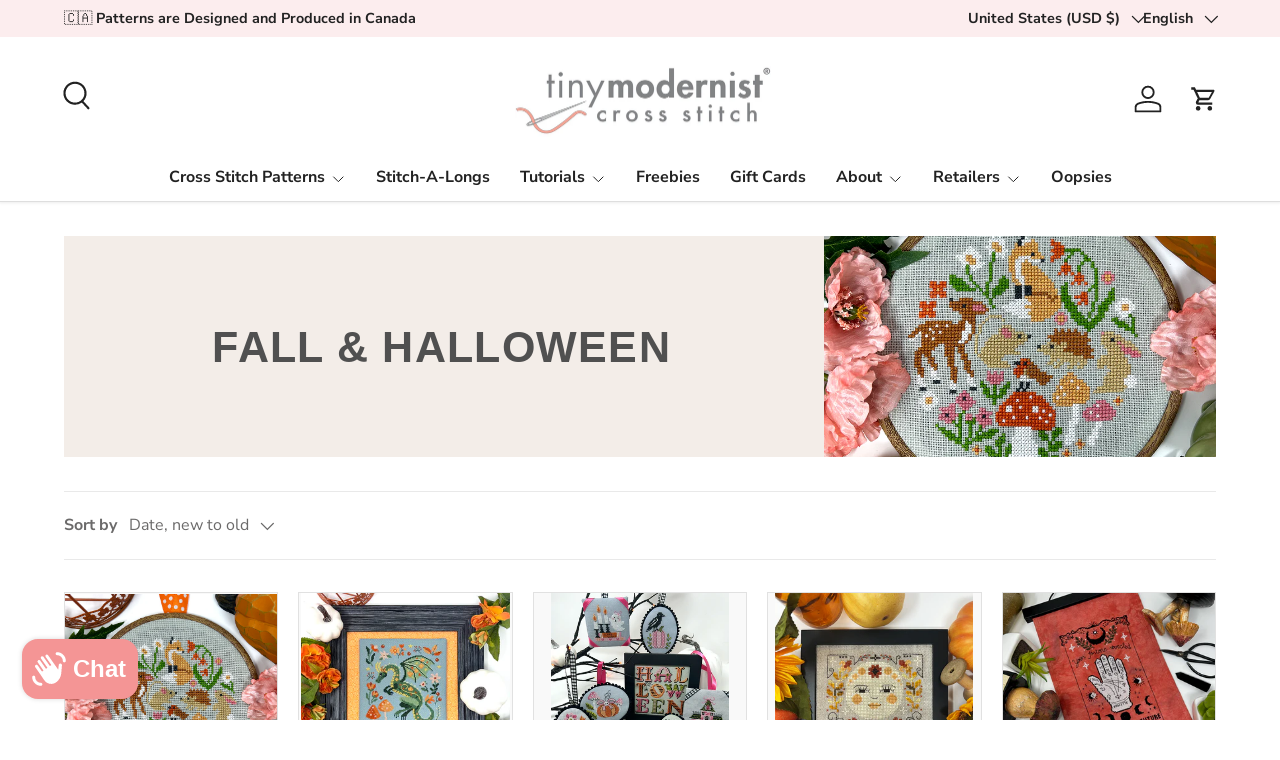

--- FILE ---
content_type: text/html; charset=utf-8
request_url: https://www.tinymodernist.com/collections/fall-fun
body_size: 47811
content:
<!doctype html>
<html class="no-js" lang="en" dir="ltr">
<head><meta charset="utf-8">
<meta name="viewport" content="width=device-width,initial-scale=1">
<title>Fall &amp; Halloween &ndash; Tiny Modernist Cross Stitch</title><link rel="canonical" href="https://www.tinymodernist.com/collections/fall-fun"><link rel="icon" href="//www.tinymodernist.com/cdn/shop/files/2018_icon_d4f702d7-31bf-4131-beeb-bea18b117940.png?crop=center&height=48&v=1659374659&width=48" type="image/png">
  <link rel="apple-touch-icon" href="//www.tinymodernist.com/cdn/shop/files/2018_icon_d4f702d7-31bf-4131-beeb-bea18b117940.png?crop=center&height=180&v=1659374659&width=180"><meta property="og:site_name" content="Tiny Modernist Cross Stitch">
<meta property="og:url" content="https://www.tinymodernist.com/collections/fall-fun">
<meta property="og:title" content="Fall &amp; Halloween">
<meta property="og:type" content="product.group">
<meta property="og:description" content="Tiny Modernist designs are modern Cross Stitch Patterns for beginners and intermediate stitchers. Purchase and download original PDF Patterns instantly.
"><meta property="og:image" content="http://www.tinymodernist.com/cdn/shop/files/TinyModernist_2-1_Logo.png?crop=center&height=1200&v=1751572069&width=1200">
  <meta property="og:image:secure_url" content="https://www.tinymodernist.com/cdn/shop/files/TinyModernist_2-1_Logo.png?crop=center&height=1200&v=1751572069&width=1200">
  <meta property="og:image:width" content="1000">
  <meta property="og:image:height" content="500"><meta name="twitter:card" content="summary_large_image">
<meta name="twitter:title" content="Fall &amp; Halloween">
<meta name="twitter:description" content="Tiny Modernist designs are modern Cross Stitch Patterns for beginners and intermediate stitchers. Purchase and download original PDF Patterns instantly.
">
<link rel="preload" href="//www.tinymodernist.com/cdn/shop/t/15/assets/main.css?v=167297049567451841501751229127" as="style"><style data-shopify>
@font-face {
  font-family: "Nunito Sans";
  font-weight: 400;
  font-style: normal;
  font-display: swap;
  src: url("//www.tinymodernist.com/cdn/fonts/nunito_sans/nunitosans_n4.0276fe080df0ca4e6a22d9cb55aed3ed5ba6b1da.woff2") format("woff2"),
       url("//www.tinymodernist.com/cdn/fonts/nunito_sans/nunitosans_n4.b4964bee2f5e7fd9c3826447e73afe2baad607b7.woff") format("woff");
}
@font-face {
  font-family: "Nunito Sans";
  font-weight: 500;
  font-style: normal;
  font-display: swap;
  src: url("//www.tinymodernist.com/cdn/fonts/nunito_sans/nunitosans_n5.6fc0ed1feb3fc393c40619f180fc49c4d0aae0db.woff2") format("woff2"),
       url("//www.tinymodernist.com/cdn/fonts/nunito_sans/nunitosans_n5.2c84830b46099cbcc1095f30e0957b88b914e50a.woff") format("woff");
}
@font-face {
  font-family: "Nunito Sans";
  font-weight: 400;
  font-style: italic;
  font-display: swap;
  src: url("//www.tinymodernist.com/cdn/fonts/nunito_sans/nunitosans_i4.6e408730afac1484cf297c30b0e67c86d17fc586.woff2") format("woff2"),
       url("//www.tinymodernist.com/cdn/fonts/nunito_sans/nunitosans_i4.c9b6dcbfa43622b39a5990002775a8381942ae38.woff") format("woff");
}
@font-face {
  font-family: "Nunito Sans";
  font-weight: 500;
  font-style: italic;
  font-display: swap;
  src: url("//www.tinymodernist.com/cdn/fonts/nunito_sans/nunitosans_i5.4aec82a63f514f7698d355e559a100d24fff7f85.woff2") format("woff2"),
       url("//www.tinymodernist.com/cdn/fonts/nunito_sans/nunitosans_i5.cdc884b66aa1fc89a9fc4820a600e6cdd9d97845.woff") format("woff");
}
@font-face {
  font-family: "Nunito Sans";
  font-weight: 700;
  font-style: normal;
  font-display: swap;
  src: url("//www.tinymodernist.com/cdn/fonts/nunito_sans/nunitosans_n7.25d963ed46da26098ebeab731e90d8802d989fa5.woff2") format("woff2"),
       url("//www.tinymodernist.com/cdn/fonts/nunito_sans/nunitosans_n7.d32e3219b3d2ec82285d3027bd673efc61a996c8.woff") format("woff");
}
:root {
      --bg-color: 255 255 255 / 1.0;
      --bg-color-og: 255 255 255 / 1.0;
      --heading-color: 80 80 80;
      --text-color: 107 106 106;
      --text-color-og: 107 106 106;
      --scrollbar-color: 107 106 106;
      --link-color: 244 149 149;
      --link-color-og: 244 149 149;
      --star-color: 244 149 149;
      --sale-price-color: 244 149 149;--swatch-border-color-default: 225 225 225;
        --swatch-border-color-active: 181 181 181;
        --swatch-card-size: 24px;
        --swatch-variant-picker-size: 64px;--color-scheme-1-bg: 243 237 232 / 1.0;
      --color-scheme-1-grad: ;
      --color-scheme-1-heading: 80 80 80;
      --color-scheme-1-text: 107 106 106;
      --color-scheme-1-btn-bg: 244 149 149;
      --color-scheme-1-btn-text: 255 255 255;
      --color-scheme-1-btn-bg-hover: 247 179 179;--color-scheme-2-bg: 243 237 232 / 1.0;
      --color-scheme-2-grad: ;
      --color-scheme-2-heading: 255 255 255;
      --color-scheme-2-text: 255 255 255;
      --color-scheme-2-btn-bg: 244 149 149;
      --color-scheme-2-btn-text: 255 255 255;
      --color-scheme-2-btn-bg-hover: 247 179 179;--color-scheme-3-bg: 85 85 85 / 1.0;
      --color-scheme-3-grad: ;
      --color-scheme-3-heading: 255 255 255;
      --color-scheme-3-text: 255 255 255;
      --color-scheme-3-btn-bg: 244 149 149;
      --color-scheme-3-btn-text: 255 255 255;
      --color-scheme-3-btn-bg-hover: 247 179 179;

      --drawer-bg-color: 255 255 255 / 1.0;
      --drawer-text-color: 85 85 85;

      --panel-bg-color: 246 247 247 / 1.0;
      --panel-heading-color: 51 51 51;
      --panel-text-color: 85 85 85;

      --in-stock-text-color: 44 126 63;
      --low-stock-text-color: 210 134 26;
      --very-low-stock-text-color: 180 12 28;
      --no-stock-text-color: 119 119 119;
      --no-stock-backordered-text-color: 119 119 119;

      --error-bg-color: 252 237 238;
      --error-text-color: 180 12 28;
      --success-bg-color: 232 246 234;
      --success-text-color: 44 126 63;
      --info-bg-color: 243 237 232;
      --info-text-color: 107 106 106;

      --heading-font-family: Helvetica, Arial, sans-serif;
      --heading-font-style: normal;
      --heading-font-weight: 700;
      --heading-scale-start: 6;
      --heading-letter-spacing: 0.03em;

      --navigation-font-family: "Nunito Sans", sans-serif;
      --navigation-font-style: normal;
      --navigation-font-weight: 700;
      --navigation-letter-spacing: 0.0em;
      --heading-text-transform: uppercase;
--subheading-text-transform: none;
      --body-font-family: "Nunito Sans", sans-serif;
      --body-font-style: normal;
      --body-font-weight: 400;
      --body-font-size: 16;
      --body-font-size-px: 16px;
      --body-letter-spacing: 0.0em;

      --section-gap: 24;
      --heading-gap: calc(8 * var(--space-unit));--grid-column-gap: 20px;
      --product-card-gap: 20px;--btn-bg-color: 244 149 149;
      --btn-bg-hover-color: 247 179 179;
      --btn-text-color: 255 255 255;
      --btn-bg-color-og: 244 149 149;
      --btn-text-color-og: 255 255 255;
      --btn-alt-bg-color: 255 255 255;
      --btn-alt-bg-alpha: 1.0;
      --btn-alt-text-color: 223 84 84;
      --btn-border-width: 1px;
      --btn-padding-y: 12px;
      --btn-text-size: 0.92em;

      
      --btn-border-radius: 3px;
      

      --btn-lg-border-radius: 50%;
      --btn-icon-border-radius: 50%;
      --input-with-btn-inner-radius: var(--btn-border-radius);

      --input-bg-color: 255 255 255 / 1.0;
      --input-text-color: 107 106 106;
      --input-border-width: 1px;
      --input-border-radius: 2px;
      --textarea-border-radius: 2px;
      --input-border-radius: 3px;
      --input-bg-color-diff-3: #f7f7f7;
      --input-bg-color-diff-6: #f0f0f0;

      --modal-border-radius: 0px;
      --modal-overlay-color: 0 0 0;
      --modal-overlay-opacity: 0.4;
      --drawer-border-radius: 0px;
      --overlay-border-radius: 4px;--custom-label-bg-color: 244 149 149;
      --custom-label-text-color: 255 255 255;--sale-label-bg-color: 223 84 84;
      --sale-label-text-color: 255 255 255;--sold-out-label-bg-color: 244 149 149;
      --sold-out-label-text-color: 255 255 255;--new-label-bg-color: 244 149 149;
      --new-label-text-color: 255 255 255;--preorder-label-bg-color: 244 149 149;
      --preorder-label-text-color: 255 255 255;

      --page-width: 1320px;
      --gutter-sm: 20px;
      --gutter-md: 48px;
      --gutter-lg: 64px;

      --payment-terms-bg-color: #ffffff;

      --coll-card-bg-color: #F9F9F9;
      --coll-card-border-color: #E1E1E1;

      --card-bg-color: 249 249 249;
      --card-text-color: 107 106 106;
      --card-border-color: #E1E1E1;

      --reading-width: 48em;
        --cart-savings-color: 223 84 84
      
    }@media (max-width: 769px) {
      :root {
        --reading-width: 36em;
      }
    }
  </style><link rel="stylesheet" href="//www.tinymodernist.com/cdn/shop/t/15/assets/main.css?v=167297049567451841501751229127">
  <script src="//www.tinymodernist.com/cdn/shop/t/15/assets/main.js?v=111714404738605116871751229127" defer="defer"></script><link rel="preload" href="//www.tinymodernist.com/cdn/fonts/nunito_sans/nunitosans_n4.0276fe080df0ca4e6a22d9cb55aed3ed5ba6b1da.woff2" as="font" type="font/woff2" crossorigin fetchpriority="high"><script>window.performance && window.performance.mark && window.performance.mark('shopify.content_for_header.start');</script><meta name="google-site-verification" content="8lQtdN3vGZaV21P0E4AFnQBfwI-SB6Bn8lS7vpvgt9w">
<meta id="shopify-digital-wallet" name="shopify-digital-wallet" content="/2110164/digital_wallets/dialog">
<meta name="shopify-checkout-api-token" content="820c2db25c66e8f3eb79f522fdbadc3f">
<meta id="in-context-paypal-metadata" data-shop-id="2110164" data-venmo-supported="false" data-environment="production" data-locale="en_US" data-paypal-v4="true" data-currency="USD">
<link rel="alternate" type="application/atom+xml" title="Feed" href="/collections/fall-fun.atom" />
<link rel="next" href="/collections/fall-fun?page=2">
<link rel="alternate" hreflang="x-default" href="https://www.tinymodernist.com/collections/fall-fun">
<link rel="alternate" hreflang="en" href="https://www.tinymodernist.com/collections/fall-fun">
<link rel="alternate" hreflang="de" href="https://www.tinymodernist.com/de/collections/fall-fun">
<link rel="alternate" hreflang="fr" href="https://www.tinymodernist.com/fr/collections/fall-fun">
<link rel="alternate" hreflang="en-DE" href="https://www.tinymodernist.com/en-de/collections/fall-fun">
<link rel="alternate" hreflang="fr-DE" href="https://www.tinymodernist.com/fr-de/collections/fall-fun">
<link rel="alternate" hreflang="de-DE" href="https://www.tinymodernist.com/de-de/collections/fall-fun">
<link rel="alternate" hreflang="en-NL" href="https://www.tinymodernist.com/en-nl/collections/fall-fun">
<link rel="alternate" hreflang="fr-NL" href="https://www.tinymodernist.com/fr-nl/collections/fall-fun">
<link rel="alternate" hreflang="de-NL" href="https://www.tinymodernist.com/de-nl/collections/fall-fun">
<link rel="alternate" type="application/json+oembed" href="https://www.tinymodernist.com/collections/fall-fun.oembed">
<script async="async" src="/checkouts/internal/preloads.js?locale=en-US"></script>
<link rel="preconnect" href="https://shop.app" crossorigin="anonymous">
<script async="async" src="https://shop.app/checkouts/internal/preloads.js?locale=en-US&shop_id=2110164" crossorigin="anonymous"></script>
<script id="apple-pay-shop-capabilities" type="application/json">{"shopId":2110164,"countryCode":"CA","currencyCode":"USD","merchantCapabilities":["supports3DS"],"merchantId":"gid:\/\/shopify\/Shop\/2110164","merchantName":"Tiny Modernist Cross Stitch","requiredBillingContactFields":["postalAddress","email"],"requiredShippingContactFields":["postalAddress","email"],"shippingType":"shipping","supportedNetworks":["visa","masterCard","amex","discover","jcb"],"total":{"type":"pending","label":"Tiny Modernist Cross Stitch","amount":"1.00"},"shopifyPaymentsEnabled":true,"supportsSubscriptions":true}</script>
<script id="shopify-features" type="application/json">{"accessToken":"820c2db25c66e8f3eb79f522fdbadc3f","betas":["rich-media-storefront-analytics"],"domain":"www.tinymodernist.com","predictiveSearch":true,"shopId":2110164,"locale":"en"}</script>
<script>var Shopify = Shopify || {};
Shopify.shop = "tiny-modernist.myshopify.com";
Shopify.locale = "en";
Shopify.currency = {"active":"USD","rate":"1.0"};
Shopify.country = "US";
Shopify.theme = {"name":"Canopy","id":145074356412,"schema_name":"Canopy","schema_version":"7.0.0","theme_store_id":732,"role":"main"};
Shopify.theme.handle = "null";
Shopify.theme.style = {"id":null,"handle":null};
Shopify.cdnHost = "www.tinymodernist.com/cdn";
Shopify.routes = Shopify.routes || {};
Shopify.routes.root = "/";</script>
<script type="module">!function(o){(o.Shopify=o.Shopify||{}).modules=!0}(window);</script>
<script>!function(o){function n(){var o=[];function n(){o.push(Array.prototype.slice.apply(arguments))}return n.q=o,n}var t=o.Shopify=o.Shopify||{};t.loadFeatures=n(),t.autoloadFeatures=n()}(window);</script>
<script>
  window.ShopifyPay = window.ShopifyPay || {};
  window.ShopifyPay.apiHost = "shop.app\/pay";
  window.ShopifyPay.redirectState = null;
</script>
<script id="shop-js-analytics" type="application/json">{"pageType":"collection"}</script>
<script defer="defer" async type="module" src="//www.tinymodernist.com/cdn/shopifycloud/shop-js/modules/v2/client.init-shop-cart-sync_BdyHc3Nr.en.esm.js"></script>
<script defer="defer" async type="module" src="//www.tinymodernist.com/cdn/shopifycloud/shop-js/modules/v2/chunk.common_Daul8nwZ.esm.js"></script>
<script type="module">
  await import("//www.tinymodernist.com/cdn/shopifycloud/shop-js/modules/v2/client.init-shop-cart-sync_BdyHc3Nr.en.esm.js");
await import("//www.tinymodernist.com/cdn/shopifycloud/shop-js/modules/v2/chunk.common_Daul8nwZ.esm.js");

  window.Shopify.SignInWithShop?.initShopCartSync?.({"fedCMEnabled":true,"windoidEnabled":true});

</script>
<script>
  window.Shopify = window.Shopify || {};
  if (!window.Shopify.featureAssets) window.Shopify.featureAssets = {};
  window.Shopify.featureAssets['shop-js'] = {"shop-cart-sync":["modules/v2/client.shop-cart-sync_QYOiDySF.en.esm.js","modules/v2/chunk.common_Daul8nwZ.esm.js"],"init-fed-cm":["modules/v2/client.init-fed-cm_DchLp9rc.en.esm.js","modules/v2/chunk.common_Daul8nwZ.esm.js"],"shop-button":["modules/v2/client.shop-button_OV7bAJc5.en.esm.js","modules/v2/chunk.common_Daul8nwZ.esm.js"],"init-windoid":["modules/v2/client.init-windoid_DwxFKQ8e.en.esm.js","modules/v2/chunk.common_Daul8nwZ.esm.js"],"shop-cash-offers":["modules/v2/client.shop-cash-offers_DWtL6Bq3.en.esm.js","modules/v2/chunk.common_Daul8nwZ.esm.js","modules/v2/chunk.modal_CQq8HTM6.esm.js"],"shop-toast-manager":["modules/v2/client.shop-toast-manager_CX9r1SjA.en.esm.js","modules/v2/chunk.common_Daul8nwZ.esm.js"],"init-shop-email-lookup-coordinator":["modules/v2/client.init-shop-email-lookup-coordinator_UhKnw74l.en.esm.js","modules/v2/chunk.common_Daul8nwZ.esm.js"],"pay-button":["modules/v2/client.pay-button_DzxNnLDY.en.esm.js","modules/v2/chunk.common_Daul8nwZ.esm.js"],"avatar":["modules/v2/client.avatar_BTnouDA3.en.esm.js"],"init-shop-cart-sync":["modules/v2/client.init-shop-cart-sync_BdyHc3Nr.en.esm.js","modules/v2/chunk.common_Daul8nwZ.esm.js"],"shop-login-button":["modules/v2/client.shop-login-button_D8B466_1.en.esm.js","modules/v2/chunk.common_Daul8nwZ.esm.js","modules/v2/chunk.modal_CQq8HTM6.esm.js"],"init-customer-accounts-sign-up":["modules/v2/client.init-customer-accounts-sign-up_C8fpPm4i.en.esm.js","modules/v2/client.shop-login-button_D8B466_1.en.esm.js","modules/v2/chunk.common_Daul8nwZ.esm.js","modules/v2/chunk.modal_CQq8HTM6.esm.js"],"init-shop-for-new-customer-accounts":["modules/v2/client.init-shop-for-new-customer-accounts_CVTO0Ztu.en.esm.js","modules/v2/client.shop-login-button_D8B466_1.en.esm.js","modules/v2/chunk.common_Daul8nwZ.esm.js","modules/v2/chunk.modal_CQq8HTM6.esm.js"],"init-customer-accounts":["modules/v2/client.init-customer-accounts_dRgKMfrE.en.esm.js","modules/v2/client.shop-login-button_D8B466_1.en.esm.js","modules/v2/chunk.common_Daul8nwZ.esm.js","modules/v2/chunk.modal_CQq8HTM6.esm.js"],"shop-follow-button":["modules/v2/client.shop-follow-button_CkZpjEct.en.esm.js","modules/v2/chunk.common_Daul8nwZ.esm.js","modules/v2/chunk.modal_CQq8HTM6.esm.js"],"lead-capture":["modules/v2/client.lead-capture_BntHBhfp.en.esm.js","modules/v2/chunk.common_Daul8nwZ.esm.js","modules/v2/chunk.modal_CQq8HTM6.esm.js"],"checkout-modal":["modules/v2/client.checkout-modal_CfxcYbTm.en.esm.js","modules/v2/chunk.common_Daul8nwZ.esm.js","modules/v2/chunk.modal_CQq8HTM6.esm.js"],"shop-login":["modules/v2/client.shop-login_Da4GZ2H6.en.esm.js","modules/v2/chunk.common_Daul8nwZ.esm.js","modules/v2/chunk.modal_CQq8HTM6.esm.js"],"payment-terms":["modules/v2/client.payment-terms_MV4M3zvL.en.esm.js","modules/v2/chunk.common_Daul8nwZ.esm.js","modules/v2/chunk.modal_CQq8HTM6.esm.js"]};
</script>
<script id="__st">var __st={"a":2110164,"offset":-18000,"reqid":"284b70b9-82ef-46e9-b8ab-25a77c1b7553-1768943003","pageurl":"www.tinymodernist.com\/collections\/fall-fun","u":"9dd5e328a852","p":"collection","rtyp":"collection","rid":150428745821};</script>
<script>window.ShopifyPaypalV4VisibilityTracking = true;</script>
<script id="captcha-bootstrap">!function(){'use strict';const t='contact',e='account',n='new_comment',o=[[t,t],['blogs',n],['comments',n],[t,'customer']],c=[[e,'customer_login'],[e,'guest_login'],[e,'recover_customer_password'],[e,'create_customer']],r=t=>t.map((([t,e])=>`form[action*='/${t}']:not([data-nocaptcha='true']) input[name='form_type'][value='${e}']`)).join(','),a=t=>()=>t?[...document.querySelectorAll(t)].map((t=>t.form)):[];function s(){const t=[...o],e=r(t);return a(e)}const i='password',u='form_key',d=['recaptcha-v3-token','g-recaptcha-response','h-captcha-response',i],f=()=>{try{return window.sessionStorage}catch{return}},m='__shopify_v',_=t=>t.elements[u];function p(t,e,n=!1){try{const o=window.sessionStorage,c=JSON.parse(o.getItem(e)),{data:r}=function(t){const{data:e,action:n}=t;return t[m]||n?{data:e,action:n}:{data:t,action:n}}(c);for(const[e,n]of Object.entries(r))t.elements[e]&&(t.elements[e].value=n);n&&o.removeItem(e)}catch(o){console.error('form repopulation failed',{error:o})}}const l='form_type',E='cptcha';function T(t){t.dataset[E]=!0}const w=window,h=w.document,L='Shopify',v='ce_forms',y='captcha';let A=!1;((t,e)=>{const n=(g='f06e6c50-85a8-45c8-87d0-21a2b65856fe',I='https://cdn.shopify.com/shopifycloud/storefront-forms-hcaptcha/ce_storefront_forms_captcha_hcaptcha.v1.5.2.iife.js',D={infoText:'Protected by hCaptcha',privacyText:'Privacy',termsText:'Terms'},(t,e,n)=>{const o=w[L][v],c=o.bindForm;if(c)return c(t,g,e,D).then(n);var r;o.q.push([[t,g,e,D],n]),r=I,A||(h.body.append(Object.assign(h.createElement('script'),{id:'captcha-provider',async:!0,src:r})),A=!0)});var g,I,D;w[L]=w[L]||{},w[L][v]=w[L][v]||{},w[L][v].q=[],w[L][y]=w[L][y]||{},w[L][y].protect=function(t,e){n(t,void 0,e),T(t)},Object.freeze(w[L][y]),function(t,e,n,w,h,L){const[v,y,A,g]=function(t,e,n){const i=e?o:[],u=t?c:[],d=[...i,...u],f=r(d),m=r(i),_=r(d.filter((([t,e])=>n.includes(e))));return[a(f),a(m),a(_),s()]}(w,h,L),I=t=>{const e=t.target;return e instanceof HTMLFormElement?e:e&&e.form},D=t=>v().includes(t);t.addEventListener('submit',(t=>{const e=I(t);if(!e)return;const n=D(e)&&!e.dataset.hcaptchaBound&&!e.dataset.recaptchaBound,o=_(e),c=g().includes(e)&&(!o||!o.value);(n||c)&&t.preventDefault(),c&&!n&&(function(t){try{if(!f())return;!function(t){const e=f();if(!e)return;const n=_(t);if(!n)return;const o=n.value;o&&e.removeItem(o)}(t);const e=Array.from(Array(32),(()=>Math.random().toString(36)[2])).join('');!function(t,e){_(t)||t.append(Object.assign(document.createElement('input'),{type:'hidden',name:u})),t.elements[u].value=e}(t,e),function(t,e){const n=f();if(!n)return;const o=[...t.querySelectorAll(`input[type='${i}']`)].map((({name:t})=>t)),c=[...d,...o],r={};for(const[a,s]of new FormData(t).entries())c.includes(a)||(r[a]=s);n.setItem(e,JSON.stringify({[m]:1,action:t.action,data:r}))}(t,e)}catch(e){console.error('failed to persist form',e)}}(e),e.submit())}));const S=(t,e)=>{t&&!t.dataset[E]&&(n(t,e.some((e=>e===t))),T(t))};for(const o of['focusin','change'])t.addEventListener(o,(t=>{const e=I(t);D(e)&&S(e,y())}));const B=e.get('form_key'),M=e.get(l),P=B&&M;t.addEventListener('DOMContentLoaded',(()=>{const t=y();if(P)for(const e of t)e.elements[l].value===M&&p(e,B);[...new Set([...A(),...v().filter((t=>'true'===t.dataset.shopifyCaptcha))])].forEach((e=>S(e,t)))}))}(h,new URLSearchParams(w.location.search),n,t,e,['guest_login'])})(!0,!0)}();</script>
<script integrity="sha256-4kQ18oKyAcykRKYeNunJcIwy7WH5gtpwJnB7kiuLZ1E=" data-source-attribution="shopify.loadfeatures" defer="defer" src="//www.tinymodernist.com/cdn/shopifycloud/storefront/assets/storefront/load_feature-a0a9edcb.js" crossorigin="anonymous"></script>
<script crossorigin="anonymous" defer="defer" src="//www.tinymodernist.com/cdn/shopifycloud/storefront/assets/shopify_pay/storefront-65b4c6d7.js?v=20250812"></script>
<script data-source-attribution="shopify.dynamic_checkout.dynamic.init">var Shopify=Shopify||{};Shopify.PaymentButton=Shopify.PaymentButton||{isStorefrontPortableWallets:!0,init:function(){window.Shopify.PaymentButton.init=function(){};var t=document.createElement("script");t.src="https://www.tinymodernist.com/cdn/shopifycloud/portable-wallets/latest/portable-wallets.en.js",t.type="module",document.head.appendChild(t)}};
</script>
<script data-source-attribution="shopify.dynamic_checkout.buyer_consent">
  function portableWalletsHideBuyerConsent(e){var t=document.getElementById("shopify-buyer-consent"),n=document.getElementById("shopify-subscription-policy-button");t&&n&&(t.classList.add("hidden"),t.setAttribute("aria-hidden","true"),n.removeEventListener("click",e))}function portableWalletsShowBuyerConsent(e){var t=document.getElementById("shopify-buyer-consent"),n=document.getElementById("shopify-subscription-policy-button");t&&n&&(t.classList.remove("hidden"),t.removeAttribute("aria-hidden"),n.addEventListener("click",e))}window.Shopify?.PaymentButton&&(window.Shopify.PaymentButton.hideBuyerConsent=portableWalletsHideBuyerConsent,window.Shopify.PaymentButton.showBuyerConsent=portableWalletsShowBuyerConsent);
</script>
<script data-source-attribution="shopify.dynamic_checkout.cart.bootstrap">document.addEventListener("DOMContentLoaded",(function(){function t(){return document.querySelector("shopify-accelerated-checkout-cart, shopify-accelerated-checkout")}if(t())Shopify.PaymentButton.init();else{new MutationObserver((function(e,n){t()&&(Shopify.PaymentButton.init(),n.disconnect())})).observe(document.body,{childList:!0,subtree:!0})}}));
</script>
<script id='scb4127' type='text/javascript' async='' src='https://www.tinymodernist.com/cdn/shopifycloud/privacy-banner/storefront-banner.js'></script><link id="shopify-accelerated-checkout-styles" rel="stylesheet" media="screen" href="https://www.tinymodernist.com/cdn/shopifycloud/portable-wallets/latest/accelerated-checkout-backwards-compat.css" crossorigin="anonymous">
<style id="shopify-accelerated-checkout-cart">
        #shopify-buyer-consent {
  margin-top: 1em;
  display: inline-block;
  width: 100%;
}

#shopify-buyer-consent.hidden {
  display: none;
}

#shopify-subscription-policy-button {
  background: none;
  border: none;
  padding: 0;
  text-decoration: underline;
  font-size: inherit;
  cursor: pointer;
}

#shopify-subscription-policy-button::before {
  box-shadow: none;
}

      </style>
<script id="sections-script" data-sections="header,footer" defer="defer" src="//www.tinymodernist.com/cdn/shop/t/15/compiled_assets/scripts.js?v=1004"></script>
<script>window.performance && window.performance.mark && window.performance.mark('shopify.content_for_header.end');</script>


  <script>document.documentElement.className = document.documentElement.className.replace('no-js', 'js');</script><!-- CC Custom Head Start --><!-- CC Custom Head End --><script src="https://cdn.shopify.com/extensions/e4b3a77b-20c9-4161-b1bb-deb87046128d/inbox-1253/assets/inbox-chat-loader.js" type="text/javascript" defer="defer"></script>
<link href="https://monorail-edge.shopifysvc.com" rel="dns-prefetch">
<script>(function(){if ("sendBeacon" in navigator && "performance" in window) {try {var session_token_from_headers = performance.getEntriesByType('navigation')[0].serverTiming.find(x => x.name == '_s').description;} catch {var session_token_from_headers = undefined;}var session_cookie_matches = document.cookie.match(/_shopify_s=([^;]*)/);var session_token_from_cookie = session_cookie_matches && session_cookie_matches.length === 2 ? session_cookie_matches[1] : "";var session_token = session_token_from_headers || session_token_from_cookie || "";function handle_abandonment_event(e) {var entries = performance.getEntries().filter(function(entry) {return /monorail-edge.shopifysvc.com/.test(entry.name);});if (!window.abandonment_tracked && entries.length === 0) {window.abandonment_tracked = true;var currentMs = Date.now();var navigation_start = performance.timing.navigationStart;var payload = {shop_id: 2110164,url: window.location.href,navigation_start,duration: currentMs - navigation_start,session_token,page_type: "collection"};window.navigator.sendBeacon("https://monorail-edge.shopifysvc.com/v1/produce", JSON.stringify({schema_id: "online_store_buyer_site_abandonment/1.1",payload: payload,metadata: {event_created_at_ms: currentMs,event_sent_at_ms: currentMs}}));}}window.addEventListener('pagehide', handle_abandonment_event);}}());</script>
<script id="web-pixels-manager-setup">(function e(e,d,r,n,o){if(void 0===o&&(o={}),!Boolean(null===(a=null===(i=window.Shopify)||void 0===i?void 0:i.analytics)||void 0===a?void 0:a.replayQueue)){var i,a;window.Shopify=window.Shopify||{};var t=window.Shopify;t.analytics=t.analytics||{};var s=t.analytics;s.replayQueue=[],s.publish=function(e,d,r){return s.replayQueue.push([e,d,r]),!0};try{self.performance.mark("wpm:start")}catch(e){}var l=function(){var e={modern:/Edge?\/(1{2}[4-9]|1[2-9]\d|[2-9]\d{2}|\d{4,})\.\d+(\.\d+|)|Firefox\/(1{2}[4-9]|1[2-9]\d|[2-9]\d{2}|\d{4,})\.\d+(\.\d+|)|Chrom(ium|e)\/(9{2}|\d{3,})\.\d+(\.\d+|)|(Maci|X1{2}).+ Version\/(15\.\d+|(1[6-9]|[2-9]\d|\d{3,})\.\d+)([,.]\d+|)( \(\w+\)|)( Mobile\/\w+|) Safari\/|Chrome.+OPR\/(9{2}|\d{3,})\.\d+\.\d+|(CPU[ +]OS|iPhone[ +]OS|CPU[ +]iPhone|CPU IPhone OS|CPU iPad OS)[ +]+(15[._]\d+|(1[6-9]|[2-9]\d|\d{3,})[._]\d+)([._]\d+|)|Android:?[ /-](13[3-9]|1[4-9]\d|[2-9]\d{2}|\d{4,})(\.\d+|)(\.\d+|)|Android.+Firefox\/(13[5-9]|1[4-9]\d|[2-9]\d{2}|\d{4,})\.\d+(\.\d+|)|Android.+Chrom(ium|e)\/(13[3-9]|1[4-9]\d|[2-9]\d{2}|\d{4,})\.\d+(\.\d+|)|SamsungBrowser\/([2-9]\d|\d{3,})\.\d+/,legacy:/Edge?\/(1[6-9]|[2-9]\d|\d{3,})\.\d+(\.\d+|)|Firefox\/(5[4-9]|[6-9]\d|\d{3,})\.\d+(\.\d+|)|Chrom(ium|e)\/(5[1-9]|[6-9]\d|\d{3,})\.\d+(\.\d+|)([\d.]+$|.*Safari\/(?![\d.]+ Edge\/[\d.]+$))|(Maci|X1{2}).+ Version\/(10\.\d+|(1[1-9]|[2-9]\d|\d{3,})\.\d+)([,.]\d+|)( \(\w+\)|)( Mobile\/\w+|) Safari\/|Chrome.+OPR\/(3[89]|[4-9]\d|\d{3,})\.\d+\.\d+|(CPU[ +]OS|iPhone[ +]OS|CPU[ +]iPhone|CPU IPhone OS|CPU iPad OS)[ +]+(10[._]\d+|(1[1-9]|[2-9]\d|\d{3,})[._]\d+)([._]\d+|)|Android:?[ /-](13[3-9]|1[4-9]\d|[2-9]\d{2}|\d{4,})(\.\d+|)(\.\d+|)|Mobile Safari.+OPR\/([89]\d|\d{3,})\.\d+\.\d+|Android.+Firefox\/(13[5-9]|1[4-9]\d|[2-9]\d{2}|\d{4,})\.\d+(\.\d+|)|Android.+Chrom(ium|e)\/(13[3-9]|1[4-9]\d|[2-9]\d{2}|\d{4,})\.\d+(\.\d+|)|Android.+(UC? ?Browser|UCWEB|U3)[ /]?(15\.([5-9]|\d{2,})|(1[6-9]|[2-9]\d|\d{3,})\.\d+)\.\d+|SamsungBrowser\/(5\.\d+|([6-9]|\d{2,})\.\d+)|Android.+MQ{2}Browser\/(14(\.(9|\d{2,})|)|(1[5-9]|[2-9]\d|\d{3,})(\.\d+|))(\.\d+|)|K[Aa][Ii]OS\/(3\.\d+|([4-9]|\d{2,})\.\d+)(\.\d+|)/},d=e.modern,r=e.legacy,n=navigator.userAgent;return n.match(d)?"modern":n.match(r)?"legacy":"unknown"}(),u="modern"===l?"modern":"legacy",c=(null!=n?n:{modern:"",legacy:""})[u],f=function(e){return[e.baseUrl,"/wpm","/b",e.hashVersion,"modern"===e.buildTarget?"m":"l",".js"].join("")}({baseUrl:d,hashVersion:r,buildTarget:u}),m=function(e){var d=e.version,r=e.bundleTarget,n=e.surface,o=e.pageUrl,i=e.monorailEndpoint;return{emit:function(e){var a=e.status,t=e.errorMsg,s=(new Date).getTime(),l=JSON.stringify({metadata:{event_sent_at_ms:s},events:[{schema_id:"web_pixels_manager_load/3.1",payload:{version:d,bundle_target:r,page_url:o,status:a,surface:n,error_msg:t},metadata:{event_created_at_ms:s}}]});if(!i)return console&&console.warn&&console.warn("[Web Pixels Manager] No Monorail endpoint provided, skipping logging."),!1;try{return self.navigator.sendBeacon.bind(self.navigator)(i,l)}catch(e){}var u=new XMLHttpRequest;try{return u.open("POST",i,!0),u.setRequestHeader("Content-Type","text/plain"),u.send(l),!0}catch(e){return console&&console.warn&&console.warn("[Web Pixels Manager] Got an unhandled error while logging to Monorail."),!1}}}}({version:r,bundleTarget:l,surface:e.surface,pageUrl:self.location.href,monorailEndpoint:e.monorailEndpoint});try{o.browserTarget=l,function(e){var d=e.src,r=e.async,n=void 0===r||r,o=e.onload,i=e.onerror,a=e.sri,t=e.scriptDataAttributes,s=void 0===t?{}:t,l=document.createElement("script"),u=document.querySelector("head"),c=document.querySelector("body");if(l.async=n,l.src=d,a&&(l.integrity=a,l.crossOrigin="anonymous"),s)for(var f in s)if(Object.prototype.hasOwnProperty.call(s,f))try{l.dataset[f]=s[f]}catch(e){}if(o&&l.addEventListener("load",o),i&&l.addEventListener("error",i),u)u.appendChild(l);else{if(!c)throw new Error("Did not find a head or body element to append the script");c.appendChild(l)}}({src:f,async:!0,onload:function(){if(!function(){var e,d;return Boolean(null===(d=null===(e=window.Shopify)||void 0===e?void 0:e.analytics)||void 0===d?void 0:d.initialized)}()){var d=window.webPixelsManager.init(e)||void 0;if(d){var r=window.Shopify.analytics;r.replayQueue.forEach((function(e){var r=e[0],n=e[1],o=e[2];d.publishCustomEvent(r,n,o)})),r.replayQueue=[],r.publish=d.publishCustomEvent,r.visitor=d.visitor,r.initialized=!0}}},onerror:function(){return m.emit({status:"failed",errorMsg:"".concat(f," has failed to load")})},sri:function(e){var d=/^sha384-[A-Za-z0-9+/=]+$/;return"string"==typeof e&&d.test(e)}(c)?c:"",scriptDataAttributes:o}),m.emit({status:"loading"})}catch(e){m.emit({status:"failed",errorMsg:(null==e?void 0:e.message)||"Unknown error"})}}})({shopId: 2110164,storefrontBaseUrl: "https://www.tinymodernist.com",extensionsBaseUrl: "https://extensions.shopifycdn.com/cdn/shopifycloud/web-pixels-manager",monorailEndpoint: "https://monorail-edge.shopifysvc.com/unstable/produce_batch",surface: "storefront-renderer",enabledBetaFlags: ["2dca8a86"],webPixelsConfigList: [{"id":"1731920060","configuration":"{\"accountID\":\"462315\"}","eventPayloadVersion":"v1","runtimeContext":"STRICT","scriptVersion":"c8c5e13caf47936e01e8971ef2e1c59c","type":"APP","apiClientId":219313,"privacyPurposes":["ANALYTICS"],"dataSharingAdjustments":{"protectedCustomerApprovalScopes":["read_customer_email","read_customer_name","read_customer_personal_data"]}},{"id":"440271036","configuration":"{\"config\":\"{\\\"pixel_id\\\":\\\"G-LLFSX7182S\\\",\\\"target_country\\\":\\\"US\\\",\\\"gtag_events\\\":[{\\\"type\\\":\\\"begin_checkout\\\",\\\"action_label\\\":\\\"G-LLFSX7182S\\\"},{\\\"type\\\":\\\"search\\\",\\\"action_label\\\":\\\"G-LLFSX7182S\\\"},{\\\"type\\\":\\\"view_item\\\",\\\"action_label\\\":[\\\"G-LLFSX7182S\\\",\\\"MC-BWL1LDQ8N8\\\"]},{\\\"type\\\":\\\"purchase\\\",\\\"action_label\\\":[\\\"G-LLFSX7182S\\\",\\\"MC-BWL1LDQ8N8\\\"]},{\\\"type\\\":\\\"page_view\\\",\\\"action_label\\\":[\\\"G-LLFSX7182S\\\",\\\"MC-BWL1LDQ8N8\\\"]},{\\\"type\\\":\\\"add_payment_info\\\",\\\"action_label\\\":\\\"G-LLFSX7182S\\\"},{\\\"type\\\":\\\"add_to_cart\\\",\\\"action_label\\\":\\\"G-LLFSX7182S\\\"}],\\\"enable_monitoring_mode\\\":false}\"}","eventPayloadVersion":"v1","runtimeContext":"OPEN","scriptVersion":"b2a88bafab3e21179ed38636efcd8a93","type":"APP","apiClientId":1780363,"privacyPurposes":[],"dataSharingAdjustments":{"protectedCustomerApprovalScopes":["read_customer_address","read_customer_email","read_customer_name","read_customer_personal_data","read_customer_phone"]}},{"id":"200212668","configuration":"{\"pixel_id\":\"555961324856955\",\"pixel_type\":\"facebook_pixel\",\"metaapp_system_user_token\":\"-\"}","eventPayloadVersion":"v1","runtimeContext":"OPEN","scriptVersion":"ca16bc87fe92b6042fbaa3acc2fbdaa6","type":"APP","apiClientId":2329312,"privacyPurposes":["ANALYTICS","MARKETING","SALE_OF_DATA"],"dataSharingAdjustments":{"protectedCustomerApprovalScopes":["read_customer_address","read_customer_email","read_customer_name","read_customer_personal_data","read_customer_phone"]}},{"id":"93651132","configuration":"{\"tagID\":\"2614434664309\"}","eventPayloadVersion":"v1","runtimeContext":"STRICT","scriptVersion":"18031546ee651571ed29edbe71a3550b","type":"APP","apiClientId":3009811,"privacyPurposes":["ANALYTICS","MARKETING","SALE_OF_DATA"],"dataSharingAdjustments":{"protectedCustomerApprovalScopes":["read_customer_address","read_customer_email","read_customer_name","read_customer_personal_data","read_customer_phone"]}},{"id":"shopify-app-pixel","configuration":"{}","eventPayloadVersion":"v1","runtimeContext":"STRICT","scriptVersion":"0450","apiClientId":"shopify-pixel","type":"APP","privacyPurposes":["ANALYTICS","MARKETING"]},{"id":"shopify-custom-pixel","eventPayloadVersion":"v1","runtimeContext":"LAX","scriptVersion":"0450","apiClientId":"shopify-pixel","type":"CUSTOM","privacyPurposes":["ANALYTICS","MARKETING"]}],isMerchantRequest: false,initData: {"shop":{"name":"Tiny Modernist Cross Stitch","paymentSettings":{"currencyCode":"USD"},"myshopifyDomain":"tiny-modernist.myshopify.com","countryCode":"CA","storefrontUrl":"https:\/\/www.tinymodernist.com"},"customer":null,"cart":null,"checkout":null,"productVariants":[],"purchasingCompany":null},},"https://www.tinymodernist.com/cdn","fcfee988w5aeb613cpc8e4bc33m6693e112",{"modern":"","legacy":""},{"shopId":"2110164","storefrontBaseUrl":"https:\/\/www.tinymodernist.com","extensionBaseUrl":"https:\/\/extensions.shopifycdn.com\/cdn\/shopifycloud\/web-pixels-manager","surface":"storefront-renderer","enabledBetaFlags":"[\"2dca8a86\"]","isMerchantRequest":"false","hashVersion":"fcfee988w5aeb613cpc8e4bc33m6693e112","publish":"custom","events":"[[\"page_viewed\",{}],[\"collection_viewed\",{\"collection\":{\"id\":\"150428745821\",\"title\":\"Fall \u0026 Halloween\",\"productVariants\":[{\"price\":{\"amount\":8.0,\"currencyCode\":\"USD\"},\"product\":{\"title\":\"Woodland Whimsies - Modern Cross Stitch PDF\",\"vendor\":\"Tiny Modernist Cross Stitch\",\"id\":\"9045669249212\",\"untranslatedTitle\":\"Woodland Whimsies - Modern Cross Stitch PDF\",\"url\":\"\/products\/woodland-whimsies-modern-cross-stitch-pdf\",\"type\":\"Cross Stitch\"},\"id\":\"45384575647932\",\"image\":{\"src\":\"\/\/www.tinymodernist.com\/cdn\/shop\/files\/WoodlandWhimsy_small_e3c486f3-cac3-46c0-8b0f-a8a32f4768e8.png?v=1762178272\"},\"sku\":null,\"title\":\"Default Title\",\"untranslatedTitle\":\"Default Title\"},{\"price\":{\"amount\":10.0,\"currencyCode\":\"USD\"},\"product\":{\"title\":\"Fall Folk Dragon - PDF Cross Stitch Chart\",\"vendor\":\"Tiny Modernist Cross Stitch\",\"id\":\"9045650997436\",\"untranslatedTitle\":\"Fall Folk Dragon - PDF Cross Stitch Chart\",\"url\":\"\/products\/fall-folk-dragon-pdf-cross-stitch-chart\",\"type\":\"Cross Stitch Pattern PDF\"},\"id\":\"45384544125116\",\"image\":{\"src\":\"\/\/www.tinymodernist.com\/cdn\/shop\/files\/FallFolkDragon_small_a004ce1a-e67a-4cc8-b0c6-5ca18ad61ab4.png?v=1762176947\"},\"sku\":null,\"title\":\"Default Title\",\"untranslatedTitle\":\"Default Title\"},{\"price\":{\"amount\":13.0,\"currencyCode\":\"USD\"},\"product\":{\"title\":\"Halloween Pretties - Modern Cross Stitch PDF\",\"vendor\":\"Tiny Modernist Cross Stitch\",\"id\":\"9026613280956\",\"untranslatedTitle\":\"Halloween Pretties - Modern Cross Stitch PDF\",\"url\":\"\/products\/halloween-pretties\",\"type\":\"Cross Stitch Pattern PDF\"},\"id\":\"45329383456956\",\"image\":{\"src\":\"\/\/www.tinymodernist.com\/cdn\/shop\/files\/HalloweenPretties_web.png?v=1760718926\"},\"sku\":null,\"title\":\"Default Title\",\"untranslatedTitle\":\"Default Title\"},{\"price\":{\"amount\":6.0,\"currencyCode\":\"USD\"},\"product\":{\"title\":\"Harvest Moon - Modern Cross Stitch Pattern PDF\",\"vendor\":\"Tiny Modernist Cross Stitch\",\"id\":\"9026610331836\",\"untranslatedTitle\":\"Harvest Moon - Modern Cross Stitch Pattern PDF\",\"url\":\"\/products\/harvest-moon\",\"type\":\"Cross Stitch Pattern PDF\"},\"id\":\"45329377755324\",\"image\":{\"src\":\"\/\/www.tinymodernist.com\/cdn\/shop\/files\/Harvestmoon_web.png?v=1760712499\"},\"sku\":null,\"title\":\"Default Title\",\"untranslatedTitle\":\"Default Title\"},{\"price\":{\"amount\":10.0,\"currencyCode\":\"USD\"},\"product\":{\"title\":\"Palm Reading - PDF Cross Stitch Chart\",\"vendor\":\"Tiny Modernist Cross Stitch\",\"id\":\"9004601901244\",\"untranslatedTitle\":\"Palm Reading - PDF Cross Stitch Chart\",\"url\":\"\/products\/palm-reading-pdf-cross-stitch-chart\",\"type\":\"Cross Stitch Pattern PDF\"},\"id\":\"45257372991676\",\"image\":{\"src\":\"\/\/www.tinymodernist.com\/cdn\/shop\/files\/PalmReading_small_046d234a-586d-41d7-9dda-d8e6d1aee920.png?v=1759327325\"},\"sku\":null,\"title\":\"Default Title\",\"untranslatedTitle\":\"Default Title\"},{\"price\":{\"amount\":8.0,\"currencyCode\":\"USD\"},\"product\":{\"title\":\"Halloween Cats - Modern Cross Stitch PDF\",\"vendor\":\"Tiny Modernist Cross Stitch\",\"id\":\"9004579619004\",\"untranslatedTitle\":\"Halloween Cats - Modern Cross Stitch PDF\",\"url\":\"\/products\/halloween-cats-modern-cross-stitch-pdf\",\"type\":\"Cross Stitch\"},\"id\":\"45257217573052\",\"image\":{\"src\":\"\/\/www.tinymodernist.com\/cdn\/shop\/files\/HalloweenCats_small_369ae410-8c0d-4294-b895-f4aab560c8a5.png?v=1759323213\"},\"sku\":null,\"title\":\"Default Title\",\"untranslatedTitle\":\"Default Title\"},{\"price\":{\"amount\":6.0,\"currencyCode\":\"USD\"},\"product\":{\"title\":\"Halloween Treat Biscornu - Modern Cross Stitch PDF\",\"vendor\":\"Tiny Modernist Cross Stitch\",\"id\":\"8968049033404\",\"untranslatedTitle\":\"Halloween Treat Biscornu - Modern Cross Stitch PDF\",\"url\":\"\/products\/halloween-treat-biscornu-modern-cross-stitch-pdf\",\"type\":\"Cross Stitch\"},\"id\":\"45146736197820\",\"image\":{\"src\":\"\/\/www.tinymodernist.com\/cdn\/shop\/files\/Screenshot_2025-09-02_at_12.13.35_PM.png?v=1756829796\"},\"sku\":null,\"title\":\"Default Title\",\"untranslatedTitle\":\"Default Title\"},{\"price\":{\"amount\":8.0,\"currencyCode\":\"USD\"},\"product\":{\"title\":\"Fall Bell Jar - Modern Cross Stitch PDF\",\"vendor\":\"Tiny Modernist Cross Stitch\",\"id\":\"8968025145532\",\"untranslatedTitle\":\"Fall Bell Jar - Modern Cross Stitch PDF\",\"url\":\"\/products\/fall-bell-jar-modern-cross-stitch-pdf\",\"type\":\"Cross Stitch\"},\"id\":\"45146569769148\",\"image\":{\"src\":\"\/\/www.tinymodernist.com\/cdn\/shop\/files\/FallBellJar_web.png?v=1756822498\"},\"sku\":null,\"title\":\"Default Title\",\"untranslatedTitle\":\"Default Title\"},{\"price\":{\"amount\":6.0,\"currencyCode\":\"USD\"},\"product\":{\"title\":\"Mouse's Pumpkin Pie - Modern Cross Stitch Pattern PDF\",\"vendor\":\"Tiny Modernist Cross Stitch\",\"id\":\"8966730416316\",\"untranslatedTitle\":\"Mouse's Pumpkin Pie - Modern Cross Stitch Pattern PDF\",\"url\":\"\/products\/mouses-pumpkin-pie-modern-cross-stitch-pattern-pdf\",\"type\":\"Cross Stitch Pattern PDF\"},\"id\":\"45143434199228\",\"image\":{\"src\":\"\/\/www.tinymodernist.com\/cdn\/shop\/files\/Mouse_Pumpkin_web_c5090319-a9c2-4d1b-ae4b-080a01169969.png?v=1764167368\"},\"sku\":null,\"title\":\"Default Title\",\"untranslatedTitle\":\"Default Title\"},{\"price\":{\"amount\":10.0,\"currencyCode\":\"USD\"},\"product\":{\"title\":\"The Witch's Kitchen - PDF Cross Stitch Chart\",\"vendor\":\"Tiny Modernist Cross Stitch\",\"id\":\"8933024596156\",\"untranslatedTitle\":\"The Witch's Kitchen - PDF Cross Stitch Chart\",\"url\":\"\/products\/the-witchs-kitchen\",\"type\":\"Cross Stitch Pattern PDF\"},\"id\":\"45041434951868\",\"image\":{\"src\":\"\/\/www.tinymodernist.com\/cdn\/shop\/files\/witch_skitchen_web.png?v=1754000361\"},\"sku\":null,\"title\":\"Default Title\",\"untranslatedTitle\":\"Default Title\"},{\"price\":{\"amount\":16.0,\"currencyCode\":\"USD\"},\"product\":{\"title\":\"2025 Halloween SAL: A Spooky Night Cross Stitch Pattern\",\"vendor\":\"Tiny Modernist Cross Stitch\",\"id\":\"8864383828156\",\"untranslatedTitle\":\"2025 Halloween SAL: A Spooky Night Cross Stitch Pattern\",\"url\":\"\/products\/a-spooky-night\",\"type\":\"Cross Stitch Pattern PDF\"},\"id\":\"44872553758908\",\"image\":{\"src\":\"\/\/www.tinymodernist.com\/cdn\/shop\/files\/Spooky_Night_web.png?v=1759200912\"},\"sku\":null,\"title\":\"Default Title\",\"untranslatedTitle\":\"Default Title\"},{\"price\":{\"amount\":8.0,\"currencyCode\":\"USD\"},\"product\":{\"title\":\"Bobbing for Apples - Modern Cross Stitch PDF\",\"vendor\":\"Tiny Modernist Cross Stitch\",\"id\":\"8613596594364\",\"untranslatedTitle\":\"Bobbing for Apples - Modern Cross Stitch PDF\",\"url\":\"\/products\/bobbing-for-apples-modern-cross-stitch-pdf\",\"type\":\"Cross Stitch\"},\"id\":\"44239847194812\",\"image\":{\"src\":\"\/\/www.tinymodernist.com\/cdn\/shop\/files\/AppleBobbing_web.png?v=1730503376\"},\"sku\":null,\"title\":\"Default Title\",\"untranslatedTitle\":\"Default Title\"},{\"price\":{\"amount\":8.0,\"currencyCode\":\"USD\"},\"product\":{\"title\":\"Autumn Animal Pillows - Modern Cross Stitch PDF\",\"vendor\":\"Tiny Modernist Cross Stitch\",\"id\":\"8613548916924\",\"untranslatedTitle\":\"Autumn Animal Pillows - Modern Cross Stitch PDF\",\"url\":\"\/products\/autumn-animal-pillows-modern-cross-stitch-pdf\",\"type\":\"Cross Stitch\"},\"id\":\"44239740108988\",\"image\":{\"src\":\"\/\/www.tinymodernist.com\/cdn\/shop\/files\/Fox_SquirrelPillow_web.png?v=1730499722\"},\"sku\":null,\"title\":\"Default Title\",\"untranslatedTitle\":\"Default Title\"},{\"price\":{\"amount\":10.0,\"currencyCode\":\"USD\"},\"product\":{\"title\":\"Autumn Night Garden - Modern Cross Stitch PDF\",\"vendor\":\"Tiny Modernist Cross Stitch\",\"id\":\"8613531615420\",\"untranslatedTitle\":\"Autumn Night Garden - Modern Cross Stitch PDF\",\"url\":\"\/products\/autumn-night-garden\",\"type\":\"Cross Stitch Pattern PDF\"},\"id\":\"44239640592572\",\"image\":{\"src\":\"\/\/www.tinymodernist.com\/cdn\/shop\/files\/NightGarden_web.png?v=1730498576\"},\"sku\":\"\",\"title\":\"Default Title\",\"untranslatedTitle\":\"Default Title\"},{\"price\":{\"amount\":6.0,\"currencyCode\":\"USD\"},\"product\":{\"title\":\"Witches' Tea Party - Modern Cross Stitch Pattern PDF\",\"vendor\":\"Tiny Modernist Cross Stitch\",\"id\":\"8589427409084\",\"untranslatedTitle\":\"Witches' Tea Party - Modern Cross Stitch Pattern PDF\",\"url\":\"\/products\/witches-tea-party-cross-stitch\",\"type\":\"Cross Stitch Pattern PDF\"},\"id\":\"44162808578236\",\"image\":{\"src\":\"\/\/www.tinymodernist.com\/cdn\/shop\/files\/witchteaparty_web.png?v=1727914200\"},\"sku\":null,\"title\":\"Default Title\",\"untranslatedTitle\":\"Default Title\"},{\"price\":{\"amount\":10.0,\"currencyCode\":\"USD\"},\"product\":{\"title\":\"Pumpkin Coach - PDF Cross Stitch Chart\",\"vendor\":\"Tiny Modernist Cross Stitch\",\"id\":\"8588401836220\",\"untranslatedTitle\":\"Pumpkin Coach - PDF Cross Stitch Chart\",\"url\":\"\/products\/pumpkin-coach-pdf-cross-stitch-chart\",\"type\":\"Cross Stitch Pattern PDF\"},\"id\":\"44159605702844\",\"image\":{\"src\":\"\/\/www.tinymodernist.com\/cdn\/shop\/files\/PumpkinCoach_small_1cf8b0de-b956-4908-8682-7f27b8b4374d.png?v=1727799886\"},\"sku\":null,\"title\":\"Default Title\",\"untranslatedTitle\":\"Default Title\"},{\"price\":{\"amount\":6.0,\"currencyCode\":\"USD\"},\"product\":{\"title\":\"Small Fall Sewing - Modern Cross Stitch Pattern PDF\",\"vendor\":\"Tiny Modernist Cross Stitch\",\"id\":\"8552092074172\",\"untranslatedTitle\":\"Small Fall Sewing - Modern Cross Stitch Pattern PDF\",\"url\":\"\/products\/small-fall-sewing-modern-cross-stitch-pattern-pdf\",\"type\":\"Cross Stitch Pattern PDF\"},\"id\":\"44100909400252\",\"image\":{\"src\":\"\/\/www.tinymodernist.com\/cdn\/shop\/files\/SmallFallSewing_web.png?v=1725281333\"},\"sku\":null,\"title\":\"Default Title\",\"untranslatedTitle\":\"Default Title\"},{\"price\":{\"amount\":10.0,\"currencyCode\":\"USD\"},\"product\":{\"title\":\"Trick or Treat - PDF Cross Stitch Chart\",\"vendor\":\"Tiny Modernist Cross Stitch\",\"id\":\"8552087912636\",\"untranslatedTitle\":\"Trick or Treat - PDF Cross Stitch Chart\",\"url\":\"\/products\/trick-or-treat-pdf-cross-stitch-chart\",\"type\":\"Cross Stitch Pattern PDF\"},\"id\":\"44100907139260\",\"image\":{\"src\":\"\/\/www.tinymodernist.com\/cdn\/shop\/files\/TrickorTreat_web.png?v=1725281121\"},\"sku\":null,\"title\":\"Default Title\",\"untranslatedTitle\":\"Default Title\"},{\"price\":{\"amount\":10.0,\"currencyCode\":\"USD\"},\"product\":{\"title\":\"Gather Here Sign - PDF Cross Stitch Chart\",\"vendor\":\"Tiny Modernist Cross Stitch\",\"id\":\"8552073035964\",\"untranslatedTitle\":\"Gather Here Sign - PDF Cross Stitch Chart\",\"url\":\"\/products\/gather-here-sign-pdf-cross-stitch-chart\",\"type\":\"Cross Stitch Pattern PDF\"},\"id\":\"44100884201660\",\"image\":{\"src\":\"\/\/www.tinymodernist.com\/cdn\/shop\/files\/GatherHere_web.png?v=1725280079\"},\"sku\":null,\"title\":\"Default Title\",\"untranslatedTitle\":\"Default Title\"},{\"price\":{\"amount\":8.0,\"currencyCode\":\"USD\"},\"product\":{\"title\":\"Make a Little Magic - Modern Cross Stitch PDF\",\"vendor\":\"Tiny Modernist Cross Stitch\",\"id\":\"8511805456572\",\"untranslatedTitle\":\"Make a Little Magic - Modern Cross Stitch PDF\",\"url\":\"\/products\/make-a-little-magic-modern-cross-stitch-pdf\",\"type\":\"Cross Stitch\"},\"id\":\"44043026792636\",\"image\":{\"src\":\"\/\/www.tinymodernist.com\/cdn\/shop\/files\/MakeaLittleMagic_web.png?v=1722523284\"},\"sku\":null,\"title\":\"Default Title\",\"untranslatedTitle\":\"Default Title\"},{\"price\":{\"amount\":20.0,\"currencyCode\":\"USD\"},\"product\":{\"title\":\"2024 Halloween SAL: The Haunted Cuckoo Clock Cross Stitch Pattern\",\"vendor\":\"Tiny Modernist Cross Stitch\",\"id\":\"8440556716220\",\"untranslatedTitle\":\"2024 Halloween SAL: The Haunted Cuckoo Clock Cross Stitch Pattern\",\"url\":\"\/products\/haunted-cuckoo-clock\",\"type\":\"Cross Stitch Pattern PDF\"},\"id\":\"43894032793788\",\"image\":{\"src\":\"\/\/www.tinymodernist.com\/cdn\/shop\/files\/Cuckoo_clock_Part4print.png?v=1764160763\"},\"sku\":null,\"title\":\"Default Title\",\"untranslatedTitle\":\"Default Title\"},{\"price\":{\"amount\":8.0,\"currencyCode\":\"USD\"},\"product\":{\"title\":\"The Spooky Teapot - Modern Cross Stitch Pattern PDF\",\"vendor\":\"Tiny Modernist Cross Stitch\",\"id\":\"8060188360892\",\"untranslatedTitle\":\"The Spooky Teapot - Modern Cross Stitch Pattern PDF\",\"url\":\"\/products\/the-spooky-teapot\",\"type\":\"Cross Stitch Pattern PDF\"},\"id\":\"42972200435900\",\"image\":{\"src\":\"\/\/www.tinymodernist.com\/cdn\/shop\/files\/spookyteapot_web.png?v=1696292118\"},\"sku\":null,\"title\":\"Default Title\",\"untranslatedTitle\":\"Default Title\"},{\"price\":{\"amount\":10.0,\"currencyCode\":\"USD\"},\"product\":{\"title\":\"Spooktacular Ornaments Part 9-12\",\"vendor\":\"Tiny Modernist Cross Stitch\",\"id\":\"8027053785276\",\"untranslatedTitle\":\"Spooktacular Ornaments Part 9-12\",\"url\":\"\/products\/spooktacular-ornaments-part-9-12\",\"type\":\"Cross Stitch Pattern PDF\"},\"id\":\"42915853172924\",\"image\":{\"src\":\"\/\/www.tinymodernist.com\/cdn\/shop\/files\/ScreenShot2023-09-01at11.36.34AM_19a81d87-daaf-4c3a-8fdf-6e9e858e072d.png?v=1693582956\"},\"sku\":null,\"title\":\"Default Title\",\"untranslatedTitle\":\"Default Title\"},{\"price\":{\"amount\":10.0,\"currencyCode\":\"USD\"},\"product\":{\"title\":\"Autumn Traditions Sampler - Modern Cross Stitch Pattern PDF\",\"vendor\":\"Tiny Modernist Cross Stitch\",\"id\":\"8027042316476\",\"untranslatedTitle\":\"Autumn Traditions Sampler - Modern Cross Stitch Pattern PDF\",\"url\":\"\/products\/autumn-traditions-sampler\",\"type\":\"Cross Stitch Pattern PDF\"},\"id\":\"42915757916348\",\"image\":{\"src\":\"\/\/www.tinymodernist.com\/cdn\/shop\/files\/AutumnTraditions_web.png?v=1693578170\"},\"sku\":null,\"title\":\"Default Title\",\"untranslatedTitle\":\"Default Title\"}]}}]]"});</script><script>
  window.ShopifyAnalytics = window.ShopifyAnalytics || {};
  window.ShopifyAnalytics.meta = window.ShopifyAnalytics.meta || {};
  window.ShopifyAnalytics.meta.currency = 'USD';
  var meta = {"products":[{"id":9045669249212,"gid":"gid:\/\/shopify\/Product\/9045669249212","vendor":"Tiny Modernist Cross Stitch","type":"Cross Stitch","handle":"woodland-whimsies-modern-cross-stitch-pdf","variants":[{"id":45384575647932,"price":800,"name":"Woodland Whimsies - Modern Cross Stitch PDF","public_title":null,"sku":null}],"remote":false},{"id":9045650997436,"gid":"gid:\/\/shopify\/Product\/9045650997436","vendor":"Tiny Modernist Cross Stitch","type":"Cross Stitch Pattern PDF","handle":"fall-folk-dragon-pdf-cross-stitch-chart","variants":[{"id":45384544125116,"price":1000,"name":"Fall Folk Dragon - PDF Cross Stitch Chart","public_title":null,"sku":null}],"remote":false},{"id":9026613280956,"gid":"gid:\/\/shopify\/Product\/9026613280956","vendor":"Tiny Modernist Cross Stitch","type":"Cross Stitch Pattern PDF","handle":"halloween-pretties","variants":[{"id":45329383456956,"price":1300,"name":"Halloween Pretties - Modern Cross Stitch PDF","public_title":null,"sku":null}],"remote":false},{"id":9026610331836,"gid":"gid:\/\/shopify\/Product\/9026610331836","vendor":"Tiny Modernist Cross Stitch","type":"Cross Stitch Pattern PDF","handle":"harvest-moon","variants":[{"id":45329377755324,"price":600,"name":"Harvest Moon - Modern Cross Stitch Pattern PDF","public_title":null,"sku":null}],"remote":false},{"id":9004601901244,"gid":"gid:\/\/shopify\/Product\/9004601901244","vendor":"Tiny Modernist Cross Stitch","type":"Cross Stitch Pattern PDF","handle":"palm-reading-pdf-cross-stitch-chart","variants":[{"id":45257372991676,"price":1000,"name":"Palm Reading - PDF Cross Stitch Chart","public_title":null,"sku":null}],"remote":false},{"id":9004579619004,"gid":"gid:\/\/shopify\/Product\/9004579619004","vendor":"Tiny Modernist Cross Stitch","type":"Cross Stitch","handle":"halloween-cats-modern-cross-stitch-pdf","variants":[{"id":45257217573052,"price":800,"name":"Halloween Cats - Modern Cross Stitch PDF","public_title":null,"sku":null}],"remote":false},{"id":8968049033404,"gid":"gid:\/\/shopify\/Product\/8968049033404","vendor":"Tiny Modernist Cross Stitch","type":"Cross Stitch","handle":"halloween-treat-biscornu-modern-cross-stitch-pdf","variants":[{"id":45146736197820,"price":600,"name":"Halloween Treat Biscornu - Modern Cross Stitch PDF","public_title":null,"sku":null}],"remote":false},{"id":8968025145532,"gid":"gid:\/\/shopify\/Product\/8968025145532","vendor":"Tiny Modernist Cross Stitch","type":"Cross Stitch","handle":"fall-bell-jar-modern-cross-stitch-pdf","variants":[{"id":45146569769148,"price":800,"name":"Fall Bell Jar - Modern Cross Stitch PDF","public_title":null,"sku":null}],"remote":false},{"id":8966730416316,"gid":"gid:\/\/shopify\/Product\/8966730416316","vendor":"Tiny Modernist Cross Stitch","type":"Cross Stitch Pattern PDF","handle":"mouses-pumpkin-pie-modern-cross-stitch-pattern-pdf","variants":[{"id":45143434199228,"price":600,"name":"Mouse's Pumpkin Pie - Modern Cross Stitch Pattern PDF","public_title":null,"sku":null}],"remote":false},{"id":8933024596156,"gid":"gid:\/\/shopify\/Product\/8933024596156","vendor":"Tiny Modernist Cross Stitch","type":"Cross Stitch Pattern PDF","handle":"the-witchs-kitchen","variants":[{"id":45041434951868,"price":1000,"name":"The Witch's Kitchen - PDF Cross Stitch Chart","public_title":null,"sku":null}],"remote":false},{"id":8864383828156,"gid":"gid:\/\/shopify\/Product\/8864383828156","vendor":"Tiny Modernist Cross Stitch","type":"Cross Stitch Pattern PDF","handle":"a-spooky-night","variants":[{"id":44872553758908,"price":1600,"name":"2025 Halloween SAL: A Spooky Night Cross Stitch Pattern","public_title":null,"sku":null}],"remote":false},{"id":8613596594364,"gid":"gid:\/\/shopify\/Product\/8613596594364","vendor":"Tiny Modernist Cross Stitch","type":"Cross Stitch","handle":"bobbing-for-apples-modern-cross-stitch-pdf","variants":[{"id":44239847194812,"price":800,"name":"Bobbing for Apples - Modern Cross Stitch PDF","public_title":null,"sku":null}],"remote":false},{"id":8613548916924,"gid":"gid:\/\/shopify\/Product\/8613548916924","vendor":"Tiny Modernist Cross Stitch","type":"Cross Stitch","handle":"autumn-animal-pillows-modern-cross-stitch-pdf","variants":[{"id":44239740108988,"price":800,"name":"Autumn Animal Pillows - Modern Cross Stitch PDF","public_title":null,"sku":null}],"remote":false},{"id":8613531615420,"gid":"gid:\/\/shopify\/Product\/8613531615420","vendor":"Tiny Modernist Cross Stitch","type":"Cross Stitch Pattern PDF","handle":"autumn-night-garden","variants":[{"id":44239640592572,"price":1000,"name":"Autumn Night Garden - Modern Cross Stitch PDF","public_title":null,"sku":""}],"remote":false},{"id":8589427409084,"gid":"gid:\/\/shopify\/Product\/8589427409084","vendor":"Tiny Modernist Cross Stitch","type":"Cross Stitch Pattern PDF","handle":"witches-tea-party-cross-stitch","variants":[{"id":44162808578236,"price":600,"name":"Witches' Tea Party - Modern Cross Stitch Pattern PDF","public_title":null,"sku":null}],"remote":false},{"id":8588401836220,"gid":"gid:\/\/shopify\/Product\/8588401836220","vendor":"Tiny Modernist Cross Stitch","type":"Cross Stitch Pattern PDF","handle":"pumpkin-coach-pdf-cross-stitch-chart","variants":[{"id":44159605702844,"price":1000,"name":"Pumpkin Coach - PDF Cross Stitch Chart","public_title":null,"sku":null}],"remote":false},{"id":8552092074172,"gid":"gid:\/\/shopify\/Product\/8552092074172","vendor":"Tiny Modernist Cross Stitch","type":"Cross Stitch Pattern PDF","handle":"small-fall-sewing-modern-cross-stitch-pattern-pdf","variants":[{"id":44100909400252,"price":600,"name":"Small Fall Sewing - Modern Cross Stitch Pattern PDF","public_title":null,"sku":null}],"remote":false},{"id":8552087912636,"gid":"gid:\/\/shopify\/Product\/8552087912636","vendor":"Tiny Modernist Cross Stitch","type":"Cross Stitch Pattern PDF","handle":"trick-or-treat-pdf-cross-stitch-chart","variants":[{"id":44100907139260,"price":1000,"name":"Trick or Treat - PDF Cross Stitch Chart","public_title":null,"sku":null}],"remote":false},{"id":8552073035964,"gid":"gid:\/\/shopify\/Product\/8552073035964","vendor":"Tiny Modernist Cross Stitch","type":"Cross Stitch Pattern PDF","handle":"gather-here-sign-pdf-cross-stitch-chart","variants":[{"id":44100884201660,"price":1000,"name":"Gather Here Sign - PDF Cross Stitch Chart","public_title":null,"sku":null}],"remote":false},{"id":8511805456572,"gid":"gid:\/\/shopify\/Product\/8511805456572","vendor":"Tiny Modernist Cross Stitch","type":"Cross Stitch","handle":"make-a-little-magic-modern-cross-stitch-pdf","variants":[{"id":44043026792636,"price":800,"name":"Make a Little Magic - Modern Cross Stitch PDF","public_title":null,"sku":null}],"remote":false},{"id":8440556716220,"gid":"gid:\/\/shopify\/Product\/8440556716220","vendor":"Tiny Modernist Cross Stitch","type":"Cross Stitch Pattern PDF","handle":"haunted-cuckoo-clock","variants":[{"id":43894032793788,"price":2000,"name":"2024 Halloween SAL: The Haunted Cuckoo Clock Cross Stitch Pattern","public_title":null,"sku":null}],"remote":false},{"id":8060188360892,"gid":"gid:\/\/shopify\/Product\/8060188360892","vendor":"Tiny Modernist Cross Stitch","type":"Cross Stitch Pattern PDF","handle":"the-spooky-teapot","variants":[{"id":42972200435900,"price":800,"name":"The Spooky Teapot - Modern Cross Stitch Pattern PDF","public_title":null,"sku":null}],"remote":false},{"id":8027053785276,"gid":"gid:\/\/shopify\/Product\/8027053785276","vendor":"Tiny Modernist Cross Stitch","type":"Cross Stitch Pattern PDF","handle":"spooktacular-ornaments-part-9-12","variants":[{"id":42915853172924,"price":1000,"name":"Spooktacular Ornaments Part 9-12","public_title":null,"sku":null}],"remote":false},{"id":8027042316476,"gid":"gid:\/\/shopify\/Product\/8027042316476","vendor":"Tiny Modernist Cross Stitch","type":"Cross Stitch Pattern PDF","handle":"autumn-traditions-sampler","variants":[{"id":42915757916348,"price":1000,"name":"Autumn Traditions Sampler - Modern Cross Stitch Pattern PDF","public_title":null,"sku":null}],"remote":false}],"page":{"pageType":"collection","resourceType":"collection","resourceId":150428745821,"requestId":"284b70b9-82ef-46e9-b8ab-25a77c1b7553-1768943003"}};
  for (var attr in meta) {
    window.ShopifyAnalytics.meta[attr] = meta[attr];
  }
</script>
<script class="analytics">
  (function () {
    var customDocumentWrite = function(content) {
      var jquery = null;

      if (window.jQuery) {
        jquery = window.jQuery;
      } else if (window.Checkout && window.Checkout.$) {
        jquery = window.Checkout.$;
      }

      if (jquery) {
        jquery('body').append(content);
      }
    };

    var hasLoggedConversion = function(token) {
      if (token) {
        return document.cookie.indexOf('loggedConversion=' + token) !== -1;
      }
      return false;
    }

    var setCookieIfConversion = function(token) {
      if (token) {
        var twoMonthsFromNow = new Date(Date.now());
        twoMonthsFromNow.setMonth(twoMonthsFromNow.getMonth() + 2);

        document.cookie = 'loggedConversion=' + token + '; expires=' + twoMonthsFromNow;
      }
    }

    var trekkie = window.ShopifyAnalytics.lib = window.trekkie = window.trekkie || [];
    if (trekkie.integrations) {
      return;
    }
    trekkie.methods = [
      'identify',
      'page',
      'ready',
      'track',
      'trackForm',
      'trackLink'
    ];
    trekkie.factory = function(method) {
      return function() {
        var args = Array.prototype.slice.call(arguments);
        args.unshift(method);
        trekkie.push(args);
        return trekkie;
      };
    };
    for (var i = 0; i < trekkie.methods.length; i++) {
      var key = trekkie.methods[i];
      trekkie[key] = trekkie.factory(key);
    }
    trekkie.load = function(config) {
      trekkie.config = config || {};
      trekkie.config.initialDocumentCookie = document.cookie;
      var first = document.getElementsByTagName('script')[0];
      var script = document.createElement('script');
      script.type = 'text/javascript';
      script.onerror = function(e) {
        var scriptFallback = document.createElement('script');
        scriptFallback.type = 'text/javascript';
        scriptFallback.onerror = function(error) {
                var Monorail = {
      produce: function produce(monorailDomain, schemaId, payload) {
        var currentMs = new Date().getTime();
        var event = {
          schema_id: schemaId,
          payload: payload,
          metadata: {
            event_created_at_ms: currentMs,
            event_sent_at_ms: currentMs
          }
        };
        return Monorail.sendRequest("https://" + monorailDomain + "/v1/produce", JSON.stringify(event));
      },
      sendRequest: function sendRequest(endpointUrl, payload) {
        // Try the sendBeacon API
        if (window && window.navigator && typeof window.navigator.sendBeacon === 'function' && typeof window.Blob === 'function' && !Monorail.isIos12()) {
          var blobData = new window.Blob([payload], {
            type: 'text/plain'
          });

          if (window.navigator.sendBeacon(endpointUrl, blobData)) {
            return true;
          } // sendBeacon was not successful

        } // XHR beacon

        var xhr = new XMLHttpRequest();

        try {
          xhr.open('POST', endpointUrl);
          xhr.setRequestHeader('Content-Type', 'text/plain');
          xhr.send(payload);
        } catch (e) {
          console.log(e);
        }

        return false;
      },
      isIos12: function isIos12() {
        return window.navigator.userAgent.lastIndexOf('iPhone; CPU iPhone OS 12_') !== -1 || window.navigator.userAgent.lastIndexOf('iPad; CPU OS 12_') !== -1;
      }
    };
    Monorail.produce('monorail-edge.shopifysvc.com',
      'trekkie_storefront_load_errors/1.1',
      {shop_id: 2110164,
      theme_id: 145074356412,
      app_name: "storefront",
      context_url: window.location.href,
      source_url: "//www.tinymodernist.com/cdn/s/trekkie.storefront.cd680fe47e6c39ca5d5df5f0a32d569bc48c0f27.min.js"});

        };
        scriptFallback.async = true;
        scriptFallback.src = '//www.tinymodernist.com/cdn/s/trekkie.storefront.cd680fe47e6c39ca5d5df5f0a32d569bc48c0f27.min.js';
        first.parentNode.insertBefore(scriptFallback, first);
      };
      script.async = true;
      script.src = '//www.tinymodernist.com/cdn/s/trekkie.storefront.cd680fe47e6c39ca5d5df5f0a32d569bc48c0f27.min.js';
      first.parentNode.insertBefore(script, first);
    };
    trekkie.load(
      {"Trekkie":{"appName":"storefront","development":false,"defaultAttributes":{"shopId":2110164,"isMerchantRequest":null,"themeId":145074356412,"themeCityHash":"10856949589953548990","contentLanguage":"en","currency":"USD","eventMetadataId":"07713218-9e13-4c8e-b4e4-d2249ee66907"},"isServerSideCookieWritingEnabled":true,"monorailRegion":"shop_domain","enabledBetaFlags":["65f19447"]},"Session Attribution":{},"S2S":{"facebookCapiEnabled":false,"source":"trekkie-storefront-renderer","apiClientId":580111}}
    );

    var loaded = false;
    trekkie.ready(function() {
      if (loaded) return;
      loaded = true;

      window.ShopifyAnalytics.lib = window.trekkie;

      var originalDocumentWrite = document.write;
      document.write = customDocumentWrite;
      try { window.ShopifyAnalytics.merchantGoogleAnalytics.call(this); } catch(error) {};
      document.write = originalDocumentWrite;

      window.ShopifyAnalytics.lib.page(null,{"pageType":"collection","resourceType":"collection","resourceId":150428745821,"requestId":"284b70b9-82ef-46e9-b8ab-25a77c1b7553-1768943003","shopifyEmitted":true});

      var match = window.location.pathname.match(/checkouts\/(.+)\/(thank_you|post_purchase)/)
      var token = match? match[1]: undefined;
      if (!hasLoggedConversion(token)) {
        setCookieIfConversion(token);
        window.ShopifyAnalytics.lib.track("Viewed Product Category",{"currency":"USD","category":"Collection: fall-fun","collectionName":"fall-fun","collectionId":150428745821,"nonInteraction":true},undefined,undefined,{"shopifyEmitted":true});
      }
    });


        var eventsListenerScript = document.createElement('script');
        eventsListenerScript.async = true;
        eventsListenerScript.src = "//www.tinymodernist.com/cdn/shopifycloud/storefront/assets/shop_events_listener-3da45d37.js";
        document.getElementsByTagName('head')[0].appendChild(eventsListenerScript);

})();</script>
  <script>
  if (!window.ga || (window.ga && typeof window.ga !== 'function')) {
    window.ga = function ga() {
      (window.ga.q = window.ga.q || []).push(arguments);
      if (window.Shopify && window.Shopify.analytics && typeof window.Shopify.analytics.publish === 'function') {
        window.Shopify.analytics.publish("ga_stub_called", {}, {sendTo: "google_osp_migration"});
      }
      console.error("Shopify's Google Analytics stub called with:", Array.from(arguments), "\nSee https://help.shopify.com/manual/promoting-marketing/pixels/pixel-migration#google for more information.");
    };
    if (window.Shopify && window.Shopify.analytics && typeof window.Shopify.analytics.publish === 'function') {
      window.Shopify.analytics.publish("ga_stub_initialized", {}, {sendTo: "google_osp_migration"});
    }
  }
</script>
<script
  defer
  src="https://www.tinymodernist.com/cdn/shopifycloud/perf-kit/shopify-perf-kit-3.0.4.min.js"
  data-application="storefront-renderer"
  data-shop-id="2110164"
  data-render-region="gcp-us-central1"
  data-page-type="collection"
  data-theme-instance-id="145074356412"
  data-theme-name="Canopy"
  data-theme-version="7.0.0"
  data-monorail-region="shop_domain"
  data-resource-timing-sampling-rate="10"
  data-shs="true"
  data-shs-beacon="true"
  data-shs-export-with-fetch="true"
  data-shs-logs-sample-rate="1"
  data-shs-beacon-endpoint="https://www.tinymodernist.com/api/collect"
></script>
</head>

<body>
  <a class="skip-link btn btn--primary visually-hidden" href="#main-content" data-cc-role="skip">Skip to content</a><!-- BEGIN sections: header-group -->
<div id="shopify-section-sections--18583822401724__announcement" class="shopify-section shopify-section-group-header-group cc-announcement">
<link href="//www.tinymodernist.com/cdn/shop/t/15/assets/announcement.css?v=136620428896663381241751229126" rel="stylesheet" type="text/css" media="all" />
    <script src="//www.tinymodernist.com/cdn/shop/t/15/assets/announcement.js?v=123267429028003703111751229126" defer="defer"></script><style data-shopify>.announcement {
        --announcement-text-color: 34 34 34;
        background-color: #fcedee;
      }</style><script src="//www.tinymodernist.com/cdn/shop/t/15/assets/custom-select.js?v=173148981874697908181751229127" defer="defer"></script><announcement-bar class="announcement block text-body-small" data-slide-delay="10000">
      <div class="container">
        <div class="flex">
          <div class="announcement__col--left announcement__col--align-left"><div class="announcement__text flex items-center m-0" >
                <div class="rte"><p>🇨🇦 <strong>Patterns are Designed and Produced in Canada</strong></p></div>
              </div></div>

          
            <div class="announcement__col--right hidden md:flex md:items-center"><div class="announcement__localization">
                  <form method="post" action="/localization" id="nav-localization" accept-charset="UTF-8" class="form localization no-js-hidden" enctype="multipart/form-data"><input type="hidden" name="form_type" value="localization" /><input type="hidden" name="utf8" value="✓" /><input type="hidden" name="_method" value="put" /><input type="hidden" name="return_to" value="/collections/fall-fun" /><div class="localization__grid"><div class="localization__selector">
        <input type="hidden" name="country_code" value="US">
<country-selector><label class="label visually-hidden no-js-hidden" for="nav-localization-country-button">Country/Region</label><div class="custom-select relative w-full no-js-hidden"><button class="custom-select__btn input items-center" type="button"
            aria-expanded="false" aria-haspopup="listbox" id="nav-localization-country-button">
      <span class="text-start">United States (USD&nbsp;$)</span>
      <svg width="20" height="20" viewBox="0 0 24 24" class="icon" role="presentation" focusable="false" aria-hidden="true">
        <path d="M20 8.5 12.5 16 5 8.5" stroke="currentColor" stroke-width="1.5" fill="none"/>
      </svg>
    </button>
    <ul class="custom-select__listbox absolute invisible" role="listbox" tabindex="-1"
        aria-hidden="true" hidden aria-activedescendant="nav-localization-country-opt-0"><li class="custom-select__option flex items-center js-option" id="nav-localization-country-opt-0" role="option"
            data-value="US"
            data-value-id=""

 aria-selected="true">
          <span class="pointer-events-none">United States (USD&nbsp;$)</span>
        </li></ul>
  </div></country-selector></div><div class="localization__selector">
        <input type="hidden" name="locale_code" value="en">
<custom-select id="nav-localization-language"><label class="label visually-hidden no-js-hidden" for="nav-localization-language-button">Language</label><div class="custom-select relative w-full no-js-hidden"><button class="custom-select__btn input items-center" type="button"
            aria-expanded="false" aria-haspopup="listbox" id="nav-localization-language-button">
      <span class="text-start">English</span>
      <svg width="20" height="20" viewBox="0 0 24 24" class="icon" role="presentation" focusable="false" aria-hidden="true">
        <path d="M20 8.5 12.5 16 5 8.5" stroke="currentColor" stroke-width="1.5" fill="none"/>
      </svg>
    </button>
    <ul class="custom-select__listbox absolute invisible" role="listbox" tabindex="-1"
        aria-hidden="true" hidden aria-activedescendant="nav-localization-language-opt-0"><li class="custom-select__option flex items-center js-option" id="nav-localization-language-opt-0" role="option"
            data-value="en"
            data-value-id=""

 aria-selected="true">
          <span class="pointer-events-none">English</span>
        </li><li class="custom-select__option flex items-center js-option" id="nav-localization-language-opt-1" role="option"
            data-value="de"
            data-value-id=""

>
          <span class="pointer-events-none">Deutsch</span>
        </li><li class="custom-select__option flex items-center js-option" id="nav-localization-language-opt-2" role="option"
            data-value="fr"
            data-value-id=""

>
          <span class="pointer-events-none">Français</span>
        </li></ul>
  </div></custom-select></div></div><script>
      customElements.whenDefined('custom-select').then(() => {
        if (!customElements.get('country-selector')) {
          class CountrySelector extends customElements.get('custom-select') {
            constructor() {
              super();
              this.loaded = false;
            }

            async showListbox() {
              if (this.loaded) {
                super.showListbox();
                return;
              }

              this.button.classList.add('is-loading');
              this.button.setAttribute('aria-disabled', 'true');

              try {
                const response = await fetch('?section_id=country-selector');
                if (!response.ok) throw new Error(response.status);

                const tmpl = document.createElement('template');
                tmpl.innerHTML = await response.text();

                const el = tmpl.content.querySelector('.custom-select__listbox');
                this.listbox.innerHTML = el.innerHTML;

                this.options = this.querySelectorAll('.custom-select__option');

                this.popular = this.querySelectorAll('[data-popular]');
                if (this.popular.length) {
                  this.popular[this.popular.length - 1].closest('.custom-select__option')
                    .classList.add('custom-select__option--visual-group-end');
                }

                this.selectedOption = this.querySelector('[aria-selected="true"]');
                if (!this.selectedOption) {
                  this.selectedOption = this.listbox.firstElementChild;
                }

                this.loaded = true;
              } catch {
                this.listbox.innerHTML = '<li>Error fetching countries, please try again.</li>';
              } finally {
                super.showListbox();
                this.button.classList.remove('is-loading');
                this.button.setAttribute('aria-disabled', 'false');
              }
            }

            setButtonWidth() {
              return;
            }
          }

          customElements.define('country-selector', CountrySelector);
        }
      });
    </script><script>
    document.getElementById('nav-localization').addEventListener('change', (evt) => {
      const input = evt.target.previousElementSibling;
      if (input && input.tagName === 'INPUT') {
        input.value = evt.detail.selectedValue;
        evt.currentTarget.submit();
      }
    });
  </script></form>
                </div></div></div>
      </div>
    </announcement-bar>
</div><div id="shopify-section-sections--18583822401724__header" class="shopify-section shopify-section-group-header-group cc-header">
<style data-shopify>.header {
  --bg-color: 255 255 255 / 1.0;
  --text-color: 34 34 34;
  --mobile-menu-bg-color: 255 255 255 / 1.0;
  --mobile-menu-text-color: 34 34 34;
  --desktop-menu-bg-color: 255 255 255 / 1.0;
  --desktop-menu-text-color: 34 34 34;
  --nav-bg-color: 255 255 255;
  --nav-text-color: 34 34 34;
  --nav-child-bg-color:  255 255 255;
  --nav-child-text-color: 34 34 34;
  --header-accent-color: 175 175 175;
  --search-bg-color: 255 255 255;
  --search-text-color: 107 106 106;
  
  
  }</style><store-header class="header bg-theme-bg text-theme-text has-motion search-is-collapsed"data-is-sticky="true" data-hide-menu="true"data-is-search-minimised="true"style="--header-transition-speed: 300ms"><header class="header__grid header__grid--centered-logo container flex flex-wrap items-center">
    <div class="header__logo header__logo--top-center logo text-center flex js-closes-menu"><a class="logo__link inline-block" href="/"><span class="flex" style="max-width: 260px;">
              <picture><source media="(max-width: 768px)" srcset="//www.tinymodernist.com/cdn/shop/files/TM_registered_Logo.png?v=1763468191&width=520" alt="Tiny Modernist Cross Stitch" loading="eager"><img src="//www.tinymodernist.com/cdn/shop/files/TM_registered_Logo.png?v=1763468191&amp;width=520" alt="Tiny Modernist Cross Stitch" srcset="//www.tinymodernist.com/cdn/shop/files/TM_registered_Logo.png?v=1763468191&amp;width=352 352w, //www.tinymodernist.com/cdn/shop/files/TM_registered_Logo.png?v=1763468191&amp;width=520 520w" width="520" height="153" loading="eager">
              </picture>
            </span></a></div>
<link rel="stylesheet" href="//www.tinymodernist.com/cdn/shop/t/15/assets/predictive-search.css?v=6717090467776348371751229127" media="print" onload="this.media='all'">
        <script src="//www.tinymodernist.com/cdn/shop/t/15/assets/predictive-search.js?v=158424367886238494141751229127" defer="defer"></script>
        <script src="//www.tinymodernist.com/cdn/shop/t/15/assets/tabs.js?v=135558236254064818051751229128" defer="defer"></script><div class="header__search header__search--collapsible-mob header__search--collapsible-desktop js-search-bar relative js-closes-menu" id="search-bar"><a class="header__icon header__icon--search-left absolute hidden md:block js-show-search-left" href="/search" aria-controls="search-bar">
            <span class="header__icon--search-left-search">
              <svg width="21" height="23" viewBox="0 0 21 23" fill="currentColor" aria-hidden="true" focusable="false" role="presentation" class="icon"><path d="M14.398 14.483 19 19.514l-1.186 1.014-4.59-5.017a8.317 8.317 0 0 1-4.888 1.578C3.732 17.089 0 13.369 0 8.779S3.732.472 8.336.472c4.603 0 8.335 3.72 8.335 8.307a8.265 8.265 0 0 1-2.273 5.704ZM8.336 15.53c3.74 0 6.772-3.022 6.772-6.75 0-3.729-3.031-6.75-6.772-6.75S1.563 5.051 1.563 8.78c0 3.728 3.032 6.75 6.773 6.75Z"/></svg>
            </span>
            <span class="header__icon--search-left-close">
              <svg width="24" height="24" viewBox="0 0 24 24" stroke="currentColor" stroke-width="1.5" fill="none" fill-rule="evenodd" stroke-linejoin="round" aria-hidden="true" focusable="false" role="presentation" class="icon"><path d="M5 19 19 5M5 5l14 14"/></svg>
            </span>
            <span class="visually-hidden">Search</span>
          </a><link rel="stylesheet" href="//www.tinymodernist.com/cdn/shop/t/15/assets/search-suggestions.css?v=182650406560369176971751229127" media="print" onload="this.media='all'"><predictive-search class="block" data-loading-text="Loading..."><form class="search relative search--speech" role="search" action="/search" method="get">
    <label class="label visually-hidden" for="header-search">Search</label>
    <script src="//www.tinymodernist.com/cdn/shop/t/15/assets/search-form.js?v=43677551656194261111751229127" defer="defer"></script>
    <search-form class="search__form block">
      <input type="hidden" name="options[prefix]" value="last">
      <input type="search"
             class="search__input w-full input js-search-input"
             id="header-search"
             name="q"
             placeholder="Search for products"
             
               data-placeholder-one="Search for products"
             
             
               data-placeholder-two="Search for articles"
             
             
               data-placeholder-three="Search for collections"
             
             data-placeholder-prompts-mob="false"
             
               data-typing-speed="100"
               data-deleting-speed="60"
               data-delay-after-deleting="500"
               data-delay-before-first-delete="2000"
               data-delay-after-word-typed="2400"
             
             role="combobox"
               autocomplete="off"
               aria-autocomplete="list"
               aria-controls="predictive-search-results"
               aria-owns="predictive-search-results"
               aria-haspopup="listbox"
               aria-expanded="false"
               spellcheck="false"><button class="search__submit text-current absolute focus-inset start"><span class="visually-hidden">Search</span><svg width="21" height="23" viewBox="0 0 21 23" fill="currentColor" aria-hidden="true" focusable="false" role="presentation" class="icon"><path d="M14.398 14.483 19 19.514l-1.186 1.014-4.59-5.017a8.317 8.317 0 0 1-4.888 1.578C3.732 17.089 0 13.369 0 8.779S3.732.472 8.336.472c4.603 0 8.335 3.72 8.335 8.307a8.265 8.265 0 0 1-2.273 5.704ZM8.336 15.53c3.74 0 6.772-3.022 6.772-6.75 0-3.729-3.031-6.75-6.772-6.75S1.563 5.051 1.563 8.78c0 3.728 3.032 6.75 6.773 6.75Z"/></svg>
</button>
<button type="button" class="search__reset text-current vertical-center absolute focus-inset js-search-reset" hidden>
        <span class="visually-hidden">Reset</span>
        <svg width="24" height="24" viewBox="0 0 24 24" stroke="currentColor" stroke-width="1.5" fill="none" fill-rule="evenodd" stroke-linejoin="round" aria-hidden="true" focusable="false" role="presentation" class="icon"><path d="M5 19 19 5M5 5l14 14"/></svg>
      </button><speech-search-button class="search__speech focus-inset end hidden" tabindex="0" title="Search by voice"
          style="--speech-icon-color: #df5454">
          <svg width="24" height="24" viewBox="0 0 24 24" aria-hidden="true" focusable="false" role="presentation" class="icon"><path fill="currentColor" d="M17.3 11c0 3-2.54 5.1-5.3 5.1S6.7 14 6.7 11H5c0 3.41 2.72 6.23 6 6.72V21h2v-3.28c3.28-.49 6-3.31 6-6.72m-8.2-6.1c0-.66.54-1.2 1.2-1.2.66 0 1.2.54 1.2 1.2l-.01 6.2c0 .66-.53 1.2-1.19 1.2-.66 0-1.2-.54-1.2-1.2M12 14a3 3 0 0 0 3-3V5a3 3 0 0 0-3-3 3 3 0 0 0-3 3v6a3 3 0 0 0 3 3Z"/></svg>
        </speech-search-button>

        <link href="//www.tinymodernist.com/cdn/shop/t/15/assets/speech-search.css?v=47207760375520952331751229127" rel="stylesheet" type="text/css" media="all" />
        <script src="//www.tinymodernist.com/cdn/shop/t/15/assets/speech-search.js?v=106462966657620737681751229127" defer="defer"></script></search-form><div class="js-search-results" tabindex="-1" data-predictive-search></div>
      <span class="js-search-status visually-hidden" role="status" aria-hidden="true"></span></form>
  <div class="overlay fixed top-0 right-0 bottom-0 left-0 js-search-overlay"></div></predictive-search>
      </div><div class="header__icons flex justify-end mis-auto js-closes-menu"><a class="header__icon md:hidden js-show-search" href="/search" aria-controls="search-bar">
            <svg width="21" height="23" viewBox="0 0 21 23" fill="currentColor" aria-hidden="true" focusable="false" role="presentation" class="icon"><path d="M14.398 14.483 19 19.514l-1.186 1.014-4.59-5.017a8.317 8.317 0 0 1-4.888 1.578C3.732 17.089 0 13.369 0 8.779S3.732.472 8.336.472c4.603 0 8.335 3.72 8.335 8.307a8.265 8.265 0 0 1-2.273 5.704ZM8.336 15.53c3.74 0 6.772-3.022 6.772-6.75 0-3.729-3.031-6.75-6.772-6.75S1.563 5.051 1.563 8.78c0 3.728 3.032 6.75 6.773 6.75Z"/></svg>
            <span class="visually-hidden">Search</span>
          </a><a class="header__icon text-current" href="https://www.tinymodernist.com/customer_authentication/redirect?locale=en&region_country=US">
            <svg width="24" height="24" viewBox="0 0 24 24" fill="currentColor" aria-hidden="true" focusable="false" role="presentation" class="icon"><path d="M12 2a5 5 0 1 1 0 10 5 5 0 0 1 0-10zm0 1.429a3.571 3.571 0 1 0 0 7.142 3.571 3.571 0 0 0 0-7.142zm0 10c2.558 0 5.114.471 7.664 1.411A3.571 3.571 0 0 1 22 18.19v3.096c0 .394-.32.714-.714.714H2.714A.714.714 0 0 1 2 21.286V18.19c0-1.495.933-2.833 2.336-3.35 2.55-.94 5.106-1.411 7.664-1.411zm0 1.428c-2.387 0-4.775.44-7.17 1.324a2.143 2.143 0 0 0-1.401 2.01v2.38H20.57v-2.38c0-.898-.56-1.7-1.401-2.01-2.395-.885-4.783-1.324-7.17-1.324z"/></svg>
            <span class="visually-hidden">Log in</span>
          </a><a class="header__icon relative text-current" id="cart-icon" href="/cart" data-no-instant><svg width="24" height="24" viewBox="0 0 24 24" class="icon icon--cart" aria-hidden="true" focusable="false" role="presentation"><path fill="currentColor" d="M17 18a2 2 0 0 1 2 2 2 2 0 0 1-2 2 2 2 0 0 1-2-2c0-1.11.89-2 2-2M1 2h3.27l.94 2H20a1 1 0 0 1 1 1c0 .17-.05.34-.12.5l-3.58 6.47c-.34.61-1 1.03-1.75 1.03H8.1l-.9 1.63-.03.12a.25.25 0 0 0 .25.25H19v2H7a2 2 0 0 1-2-2c0-.35.09-.68.24-.96l1.36-2.45L3 4H1V2m6 16a2 2 0 0 1 2 2 2 2 0 0 1-2 2 2 2 0 0 1-2-2c0-1.11.89-2 2-2m9-7 2.78-5H6.14l2.36 5H16Z"/></svg><span class="visually-hidden">Cart</span><div id="cart-icon-bubble"></div>
      </a>
    </div><main-menu class="main-menu" data-menu-sensitivity="200">
        <details class="main-menu__disclosure has-motion" open>
          <summary class="main-menu__toggle md:hidden">
            <span class="main-menu__toggle-icon" aria-hidden="true"></span>
            <span class="visually-hidden">Menu</span>
          </summary>
          <div class="main-menu__content has-motion justify-center"><nav aria-label="Primary">
              <ul class="main-nav justify-center"><li><details>
                        <summary class="main-nav__item--toggle relative js-nav-hover js-toggle">
                          <a class="main-nav__item main-nav__item--primary main-nav__item-content" href="/collections/all">
                            Cross Stitch Patterns<svg width="24" height="24" viewBox="0 0 24 24" aria-hidden="true" focusable="false" role="presentation" class="icon"><path d="M20 8.5 12.5 16 5 8.5" stroke="currentColor" stroke-width="1.5" fill="none"/></svg>
                          </a>
                        </summary><div class="main-nav__child has-motion">
                          
                            <ul class="child-nav child-nav--dropdown">
                              <li class="md:hidden">
                                <button type="button" class="main-nav__item main-nav__item--back relative js-back">
                                  <div class="main-nav__item-content text-start">
                                    <svg width="24" height="24" viewBox="0 0 24 24" fill="currentColor" aria-hidden="true" focusable="false" role="presentation" class="icon"><path d="m6.797 11.625 8.03-8.03 1.06 1.06-6.97 6.97 6.97 6.97-1.06 1.06z"/></svg> Back</div>
                                </button>
                              </li>

                              <li class="md:hidden">
                                <a href="/collections/all" class="main-nav__item child-nav__item large-text main-nav__item-header">Cross Stitch Patterns</a>
                              </li><li><a class="main-nav__item child-nav__item"
                                         href="/collections/new-releases">New!</a></li><li><a class="main-nav__item child-nav__item"
                                         href="/collections/stitch-a-longs">Stitch-A-Longs</a></li><li><a class="main-nav__item child-nav__item"
                                         href="/collections/sewing-themed">Sewing Themed</a></li><li><a class="main-nav__item child-nav__item"
                                         href="/collections/goddess-collection">Goddess Collection</a></li><li><a class="main-nav__item child-nav__item"
                                         href="/collections/tree-collection">Tree Collection</a></li><li><a class="main-nav__item child-nav__item"
                                         href="/collections/modern-houses-samplers">Samplers &amp; Sayings</a></li><li><a class="main-nav__item child-nav__item"
                                         href="/collections/spring-easter">Spring &amp; Easter </a></li><li><a class="main-nav__item child-nav__item"
                                         href="/collections/summer-fun">Summer </a></li><li><a class="main-nav__item child-nav__item"
                                         href="/collections/fall-fun" aria-current="page">Fall &amp; Halloween </a></li><li><a class="main-nav__item child-nav__item"
                                         href="/collections/christmas-cross-stitch-patterns">Winter &amp; Christmas</a></li><li><a class="main-nav__item child-nav__item"
                                         href="/collections/retro-stuff">Retro &amp; Vintage</a></li><li><a class="main-nav__item child-nav__item"
                                         href="/collections/biscornu-pin-cushions">Biscornu &amp; Pin Cushions</a></li><li><a class="main-nav__item child-nav__item"
                                         href="/collections/all">All Patterns</a></li></ul></div>
                      </details></li><li><a class="main-nav__item main-nav__item--primary" href="/collections/stitch-a-longs">Stitch-A-Longs</a></li><li><details>
                        <summary class="main-nav__item--toggle relative js-nav-hover js-toggle">
                          <a class="main-nav__item main-nav__item--primary main-nav__item-content" href="/pages/cross-stitch-basics">
                            Tutorials<svg width="24" height="24" viewBox="0 0 24 24" aria-hidden="true" focusable="false" role="presentation" class="icon"><path d="M20 8.5 12.5 16 5 8.5" stroke="currentColor" stroke-width="1.5" fill="none"/></svg>
                          </a>
                        </summary><div class="main-nav__child has-motion">
                          
                            <ul class="child-nav child-nav--dropdown">
                              <li class="md:hidden">
                                <button type="button" class="main-nav__item main-nav__item--back relative js-back">
                                  <div class="main-nav__item-content text-start">
                                    <svg width="24" height="24" viewBox="0 0 24 24" fill="currentColor" aria-hidden="true" focusable="false" role="presentation" class="icon"><path d="m6.797 11.625 8.03-8.03 1.06 1.06-6.97 6.97 6.97 6.97-1.06 1.06z"/></svg> Back</div>
                                </button>
                              </li>

                              <li class="md:hidden">
                                <a href="/pages/cross-stitch-basics" class="main-nav__item child-nav__item large-text main-nav__item-header">Tutorials</a>
                              </li><li><a class="main-nav__item child-nav__item"
                                         href="/pages/dmc-to-anchor-floss-converter">DMC to Anchor Floss Guide</a></li><li><nav-menu >
                                      <details open>
                                        <summary class="child-nav__item--toggle main-nav__item--toggle relative">
                                          <div class="main-nav__item-content child-nav__collection-image w-full"><a class="child-nav__item main-nav__item main-nav__item-content" href="/pages/materials-and-techniques" data-no-instant>Materials and Techniques<svg width="24" height="24" viewBox="0 0 24 24" aria-hidden="true" focusable="false" role="presentation" class="icon"><path d="M20 8.5 12.5 16 5 8.5" stroke="currentColor" stroke-width="1.5" fill="none"/></svg>
                                            </a>
                                          </div>
                                        </summary>

                                        <div class="disclosure__panel has-motion"><ul class="main-nav__grandchild has-motion  " role="list"><li><a class="grandchild-nav__item main-nav__item" href="/pages/cross-stitch-basics">Get to Know Your Stitches</a>
                                              </li><li><a class="grandchild-nav__item main-nav__item" href="/pages/loop-method-for-beginning-cross-stitch">Loop Method for Beginning Cross Stitch</a>
                                              </li><li><a class="grandchild-nav__item main-nav__item" href="/pages/how-to-clean-your-finished-cross-stitch">Clean your Finished Cross Stitch</a>
                                              </li><li><a class="grandchild-nav__item main-nav__item" href="/pages/how-to-frame-your-own-cross-stitch">Frame your own Cross Stitch</a>
                                              </li><li class="col-start-1 col-end-3">
                                                <a href="/pages/materials-and-techniques" class="main-nav__item--go">Go to Materials and Techniques<svg width="24" height="24" viewBox="0 0 24 24" aria-hidden="true" focusable="false" role="presentation" class="icon"><path d="m9.693 4.5 7.5 7.5-7.5 7.5" stroke="currentColor" stroke-width="1.5" fill="none"/></svg>
                                                </a>
                                              </li></ul>
                                        </div>
                                      </details>
                                    </nav-menu></li><li><a class="main-nav__item child-nav__item"
                                         href="/pages/tree-finish">Tree Finish for Cross Stitch</a></li><li><a class="main-nav__item child-nav__item"
                                         href="/pages/biscornu">Biscornu Tutorial</a></li><li><a class="main-nav__item child-nav__item"
                                         href="/pages/bookmark-finish">Bookmark Tutorial</a></li><li><a class="main-nav__item child-nav__item"
                                         href="/pages/how-to-finish-a-boxed-pin-cushion">Boxed Pin Cushion Tutorial</a></li><li><a class="main-nav__item child-nav__item"
                                         href="/pages/how-to-finish-a-cross-stitch-bell-pull">Cross Stitch Bell Pull Tutorial</a></li><li><a class="main-nav__item child-nav__item"
                                         href="/pages/how-to-make-a-cross-stitch-ornament">Cross Stitch Ornament Tutorial</a></li><li><a class="main-nav__item child-nav__item"
                                         href="/pages/pin-cushion">Drum Finish Tutorial</a></li><li><a class="main-nav__item child-nav__item"
                                         href="/pages/pin-cushion">Pin Cushion Tutorial</a></li><li><a class="main-nav__item child-nav__item"
                                         href="/pages/advent-calendar">Finish an Advent Calendar</a></li><li><a class="main-nav__item child-nav__item"
                                         href="/pages/finish-a-clock">Finish a Clock</a></li><li><a class="main-nav__item child-nav__item"
                                         href="/pages/how-to-finish-your-needlework-in-an-embroidery-hoop">Finish your Needlework in an Embroidery Hoop</a></li><li><a class="main-nav__item child-nav__item"
                                         href="/pages/flat-finish">Flat Finish the Seasonal Bell Jars</a></li><li><a class="main-nav__item child-nav__item"
                                         href="/pages/how-to-make-a-cross-stitch-needle-case">Needle Case Tutorial</a></li><li><a class="main-nav__item child-nav__item"
                                         href="/pages/how-to-finish-a-cross-stitch-pin-cushion-and-scissor-fob">Pin Cushion and Scissor Fob Tutorial</a></li><li><a class="main-nav__item child-nav__item"
                                         href="/pages/how-to-make-an-embroidery-thread-tassel">Make an Embroidery Thread Tassel</a></li><li><a class="main-nav__item child-nav__item"
                                         href="/pages/how-to-make-cording">Make Cording from Embroidery Floss</a></li><li><a class="main-nav__item child-nav__item"
                                         href="/pages/how-to-finish-a-scissor-case">Scissor Case Tutorial</a></li><li><a class="main-nav__item child-nav__item"
                                         href="/pages/sew-a-cross-stitch-pillow">Sew a Cross Stitch Pillow</a></li><li><a class="main-nav__item child-nav__item"
                                         href="/pages/how-to-block-mount-your-finished-cross-stitch">Stretch your finished Cross Stitch on Canvas</a></li></ul></div>
                      </details></li><li><a class="main-nav__item main-nav__item--primary" href="/pages/free">Freebies</a></li><li><a class="main-nav__item main-nav__item--primary" href="/products/tiny-modernist-gift-card">Gift Cards</a></li><li><details>
                        <summary class="main-nav__item--toggle relative js-nav-hover js-toggle">
                          <a class="main-nav__item main-nav__item--primary main-nav__item-content" href="/pages/about-us">
                            About<svg width="24" height="24" viewBox="0 0 24 24" aria-hidden="true" focusable="false" role="presentation" class="icon"><path d="M20 8.5 12.5 16 5 8.5" stroke="currentColor" stroke-width="1.5" fill="none"/></svg>
                          </a>
                        </summary><div class="main-nav__child has-motion">
                          
                            <ul class="child-nav child-nav--dropdown">
                              <li class="md:hidden">
                                <button type="button" class="main-nav__item main-nav__item--back relative js-back">
                                  <div class="main-nav__item-content text-start">
                                    <svg width="24" height="24" viewBox="0 0 24 24" fill="currentColor" aria-hidden="true" focusable="false" role="presentation" class="icon"><path d="m6.797 11.625 8.03-8.03 1.06 1.06-6.97 6.97 6.97 6.97-1.06 1.06z"/></svg> Back</div>
                                </button>
                              </li>

                              <li class="md:hidden">
                                <a href="/pages/about-us" class="main-nav__item child-nav__item large-text main-nav__item-header">About</a>
                              </li><li><a class="main-nav__item child-nav__item"
                                         href="/pages/about-us">About Us</a></li><li><a class="main-nav__item child-nav__item"
                                         href="/pages/events-list">Events</a></li><li><a class="main-nav__item child-nav__item"
                                         href="/pages/contact-us">Contact </a></li></ul></div>
                      </details></li><li><details>
                        <summary class="main-nav__item--toggle relative js-nav-hover js-toggle">
                          <a class="main-nav__item main-nav__item--primary main-nav__item-content" href="/pages/retailers">
                            Retailers<svg width="24" height="24" viewBox="0 0 24 24" aria-hidden="true" focusable="false" role="presentation" class="icon"><path d="M20 8.5 12.5 16 5 8.5" stroke="currentColor" stroke-width="1.5" fill="none"/></svg>
                          </a>
                        </summary><div class="main-nav__child has-motion">
                          
                            <ul class="child-nav child-nav--dropdown">
                              <li class="md:hidden">
                                <button type="button" class="main-nav__item main-nav__item--back relative js-back">
                                  <div class="main-nav__item-content text-start">
                                    <svg width="24" height="24" viewBox="0 0 24 24" fill="currentColor" aria-hidden="true" focusable="false" role="presentation" class="icon"><path d="m6.797 11.625 8.03-8.03 1.06 1.06-6.97 6.97 6.97 6.97-1.06 1.06z"/></svg> Back</div>
                                </button>
                              </li>

                              <li class="md:hidden">
                                <a href="/pages/retailers" class="main-nav__item child-nav__item large-text main-nav__item-header">Retailers</a>
                              </li><li><a class="main-nav__item child-nav__item"
                                         href="/pages/usa">USA</a></li><li><a class="main-nav__item child-nav__item"
                                         href="/pages/canada">Canada</a></li><li><a class="main-nav__item child-nav__item"
                                         href="/pages/international-retailers">International Retailers</a></li></ul></div>
                      </details></li><li><a class="main-nav__item main-nav__item--primary" href="/pages/oopsies">Oopsies</a></li></ul>
            </nav></div>
        </details>
      </main-menu></header>
</store-header>

<script type="application/ld+json">
  {
    "@context": "http://schema.org",
    "@type": "Organization",
    "name": "Tiny Modernist Cross Stitch",
      "logo": "https:\/\/www.tinymodernist.com\/cdn\/shop\/files\/TM_registered_Logo.png?v=1763468191\u0026width=2204",
    
    "sameAs": [
      
"https:\/\/www.facebook.com\/TinyModernistCrossStitch\/","https:\/\/www.youtube.com\/tinymodernist","https:\/\/www.instagram.com\/tinymodernist\/","https:\/\/www.pinterest.ca\/tinymodernist\/"
    ],
    "url": "https:\/\/www.tinymodernist.com"
  }
</script>


</div>
<!-- END sections: header-group --><main id="main-content"><div id="shopify-section-template--18583821549756__collection-banner" class="shopify-section cc-collection-banner section"><link href="//www.tinymodernist.com/cdn/shop/t/15/assets/collection-banner.css?v=98871509675672469651751229127" rel="stylesheet" type="text/css" media="all" />
<div class="container">
  <div class="collection-banner flex flex-col md:flex-row collection-banner--natural">
    
<div class="collection-banner__media md:self-start media relative flex-auto">
        
          <div style="padding-top: 56.49717514124294%;">
        

        <img srcset="//www.tinymodernist.com/cdn/shop/files/WoodlandWhimsy_small_e3c486f3-cac3-46c0-8b0f-a8a32f4768e8.png?v=1762178272&width=700 700w, //www.tinymodernist.com/cdn/shop/files/WoodlandWhimsy_small_e3c486f3-cac3-46c0-8b0f-a8a32f4768e8.png?v=1762178272&width=800 800w, //www.tinymodernist.com/cdn/shop/files/WoodlandWhimsy_small_e3c486f3-cac3-46c0-8b0f-a8a32f4768e8.png?v=1762178272&width=960 960w" sizes="(min-width: 1448px) calc((1320px - 24px) / 2), (min-width: 1280px) calc((100vw - 152px) / 2), (min-width: 769px) calc((100vw - 120px) / 2), (min-width: 600px) calc(100vw - 96px), calc(100vw - 40px)" src="//www.tinymodernist.com/cdn/shop/files/WoodlandWhimsy_small_e3c486f3-cac3-46c0-8b0f-a8a32f4768e8.png?v=1762178272&width=1296"
         class="img-fit" loading="eager"
         width="960"
         height="945"
         alt="">

        
          </div>
        
      </div><div class="collection-banner__content justify-center items-center flex flex-col text-center color-scheme color-scheme--1 collection-banner__content-wide collection-banner__content--with-media">
        <div><div class="block">
              <h1 class="collection-banner__heading mb-0 inline h2">Fall &amp; Halloween</h1>

              
            </div></div>
      </div></div>
</div>


</div><div id="shopify-section-template--18583821549756__collection-products" class="shopify-section cc-collection-products section section--template mb-0"><link href="//www.tinymodernist.com/cdn/shop/t/15/assets/products-grid.css?v=128277647838498141891751229127" rel="stylesheet" type="text/css" media="all" />
<link href="//www.tinymodernist.com/cdn/shop/t/15/assets/product.css?v=125161105869861343161751229127" rel="stylesheet" type="text/css" media="all" />
<script src="//www.tinymodernist.com/cdn/shop/t/15/assets/products-toolbar.js?v=163377642518875805301751229127" defer="defer"></script><link rel="stylesheet" href="//www.tinymodernist.com/cdn/shop/t/15/assets/quick-add.css?v=114663728345543451501751229127" media="print" onload="this.media='all'">
  <script src="//www.tinymodernist.com/cdn/shop/t/15/assets/quick-add.js?v=149025480219368292441751229127" defer="defer"></script>
  <script src="//www.tinymodernist.com/cdn/shop/t/15/assets/variant-picker.js?v=65958280291136870461751229128" defer="defer"></script>
  <script src="//www.tinymodernist.com/cdn/shop/t/15/assets/product-form.js?v=117197166312263173401751229127" defer="defer"></script>
  <script src="//www.tinymodernist.com/cdn/shop/t/15/assets/custom-select.js?v=173148981874697908181751229127" defer="defer"></script>
  <script src="//www.tinymodernist.com/cdn/shop/t/15/assets/quick-order-list.js?v=145160198372566173901751229127" defer="defer"></script><script src="//www.tinymodernist.com/cdn/shop/t/15/assets/custom-pagination.js?v=135503577621185456031751229127" defer="defer"></script><div class="container" data-num-results="56"><script src="//www.tinymodernist.com/cdn/shop/t/15/assets/products-toolbar.js?v=163377642518875805301751229127" defer="defer"></script>
    <products-toolbar class="products-toolbar flex items-center mb-8 no-js-hidden" id="products-toolbar"><div class="products-toolbar__sort">
<custom-select id="products-sort-by"><label class="label no-js-hidden" for="products-sort-by-button">Sort by</label><div class="custom-select relative w-full no-js-hidden"><button class="custom-select__btn input items-center" type="button"
            aria-expanded="false" aria-haspopup="listbox" id="products-sort-by-button">
      <span class="text-start">Date, new to old</span>
      <svg width="20" height="20" viewBox="0 0 24 24" class="icon" role="presentation" focusable="false" aria-hidden="true">
        <path d="M20 8.5 12.5 16 5 8.5" stroke="currentColor" stroke-width="1.5" fill="none"/>
      </svg>
    </button>
    <ul class="custom-select__listbox absolute invisible" role="listbox" tabindex="-1"
        aria-hidden="true" hidden aria-activedescendant="products-sort-by-opt-7"><li class="custom-select__option flex items-center js-option" id="products-sort-by-opt-0" role="option"
            data-value="manual"
            data-value-id=""

>
          <span class="pointer-events-none">Featured</span>
        </li><li class="custom-select__option flex items-center js-option" id="products-sort-by-opt-1" role="option"
            data-value="best-selling"
            data-value-id=""

>
          <span class="pointer-events-none">Best selling</span>
        </li><li class="custom-select__option flex items-center js-option" id="products-sort-by-opt-2" role="option"
            data-value="title-ascending"
            data-value-id=""

>
          <span class="pointer-events-none">Alphabetically, A-Z</span>
        </li><li class="custom-select__option flex items-center js-option" id="products-sort-by-opt-3" role="option"
            data-value="title-descending"
            data-value-id=""

>
          <span class="pointer-events-none">Alphabetically, Z-A</span>
        </li><li class="custom-select__option flex items-center js-option" id="products-sort-by-opt-4" role="option"
            data-value="price-ascending"
            data-value-id=""

>
          <span class="pointer-events-none">Price, low to high</span>
        </li><li class="custom-select__option flex items-center js-option" id="products-sort-by-opt-5" role="option"
            data-value="price-descending"
            data-value-id=""

>
          <span class="pointer-events-none">Price, high to low</span>
        </li><li class="custom-select__option flex items-center js-option" id="products-sort-by-opt-6" role="option"
            data-value="created-ascending"
            data-value-id=""

>
          <span class="pointer-events-none">Date, old to new</span>
        </li><li class="custom-select__option flex items-center js-option" id="products-sort-by-opt-7" role="option"
            data-value="created-descending"
            data-value-id=""

 aria-selected="true">
          <span class="pointer-events-none">Date, new to old</span>
        </li></ul>
  </div></custom-select>
    </div>
    <script src="//www.tinymodernist.com/cdn/shop/t/15/assets/custom-select.js?v=173148981874697908181751229127" defer="defer"></script></products-toolbar>

<hr class="js-hidden">

<custom-pagination class="main-products-grid main-products-grid--contained flex" data-layout="grid" data-compare="false" data-infinite-scroll="true" data-pause-infinite-scroll="false"><div class="main-products-grid__results relative flex-auto" id="filter-results"><ul class="grid mb-8 md:mb-12 grid-cols-2 small-cards-mobile sm:grid-cols-3 md:grid-cols-4 lg:grid-cols-5 small-cards-desktop gap-card"
              data-filters-open-classes="grid mb-8 md:mb-12 grid-cols-2 small-cards-mobile sm:grid-cols-3 md:grid-cols-4 xl:grid-cols-5 small-cards-desktop gap-card"
              data-filters-closed-classes="grid mb-8 md:mb-12 grid-cols-2 small-cards-mobile sm:grid-cols-3 md:grid-cols-4 lg:grid-cols-5 small-cards-desktop gap-card" role="list"><li class="js-pagination-result"><product-card class="card card--product h-full card--product-contained card--product-contained-outset card--no-lines relative flex">

    <div class="card__media relative">
      <a href="/collections/fall-fun/products/woodland-whimsies-modern-cross-stitch-pdf" aria-label="Woodland Whimsies - Modern Cross Stitch PDF" class="media block relative js-prod-link" style="padding-top: 100%;" tabindex="-1"><img data-srcset="//www.tinymodernist.com/cdn/shop/files/WoodlandWhimsy_small_e3c486f3-cac3-46c0-8b0f-a8a32f4768e8.png?v=1762178272&width=320 320w, //www.tinymodernist.com/cdn/shop/files/WoodlandWhimsy_small_e3c486f3-cac3-46c0-8b0f-a8a32f4768e8.png?v=1762178272&width=460 460w, //www.tinymodernist.com/cdn/shop/files/WoodlandWhimsy_small_e3c486f3-cac3-46c0-8b0f-a8a32f4768e8.png?v=1762178272&width=600 600w, //www.tinymodernist.com/cdn/shop/files/WoodlandWhimsy_small_e3c486f3-cac3-46c0-8b0f-a8a32f4768e8.png?v=1762178272&width=700 700w, //www.tinymodernist.com/cdn/shop/files/WoodlandWhimsy_small_e3c486f3-cac3-46c0-8b0f-a8a32f4768e8.png?v=1762178272&width=800 800w, //www.tinymodernist.com/cdn/shop/files/WoodlandWhimsy_small_e3c486f3-cac3-46c0-8b0f-a8a32f4768e8.png?v=1762178272&width=900 900w" sizes="(min-width: 1448px) calc((1320px - 72px) / 4), (min-width: 1280px) calc((100vw - 200px) / 4), (min-width: 769px) calc((100vw - 168px) / 4), (min-width: 600px) calc((100vw - 144px) / 3), calc(100vw - 40px)" data-src="//www.tinymodernist.com/cdn/shop/files/WoodlandWhimsy_small_e3c486f3-cac3-46c0-8b0f-a8a32f4768e8.png?v=1762178272&width=460"
         src="data:image/svg+xml,%3Csvg%20xmlns='http://www.w3.org/2000/svg'%20viewBox='0%200%20900%20886'%3E%3C/svg%3E" class="img-fit img-fit--contain card__main-image no-js-hidden" data-media-id="36324811997372" loading="lazy"
         width="900"
         height="886"
         alt=""><noscript>
      <img src="//www.tinymodernist.com/cdn/shop/files/WoodlandWhimsy_small_e3c486f3-cac3-46c0-8b0f-a8a32f4768e8.png?v=1762178272&width=460"
           loading="lazy"
           class="img-fit img-fit--contain card__main-image" width="900"
           height="886"
           alt="">
    </noscript>

</a></div>

    <div class="card__info-container flex flex-col flex-auto relative">
      <div class="card__info w-full">
        <div class="card__info-inner flex flex-col h-full w-full"><p class="card__title font-bold mt-1 mb-0">
            <a href="/collections/fall-fun/products/woodland-whimsies-modern-cross-stitch-pdf" class="card-link text-current js-prod-link">Woodland Whimsies - Modern Cross Stitch PDF</a>
          </p><div class="product-card__price flex grow items-end justify-start"><div class="price price--sale-color price--bottom"><div class="price__default">
    <span class="price__current"><span class=money>$8.00 USD</span>
</span>
    <s class="price__was"></s>
  </div><div class="unit-price relative" hidden><span class="visually-hidden">Unit price</span><span class="unit-price__price">
</span><span class="unit-price__separator"> / </span><span class="unit-price__unit"></span></div>
<div class="price__no-variant" hidden>
    <span class="price__current">Unavailable</span>
  </div>
</div>
</div></div>
      </div><div class="card__quick-add mob:card__quick-add--below desktop:card__quick-add--below"><product-form class="block relative" data-variant-id="45384575647932" data-show-quantity-selector="false">
              <div class="alert mb-8 bg-error-bg text-error-text js-form-error text-start" role="alert" hidden></div><form method="post" action="/cart/add" id="quick-add-9045669249212" accept-charset="UTF-8" class="js-product-form" enctype="multipart/form-data" novalidate="novalidate"><input type="hidden" name="form_type" value="product" /><input type="hidden" name="utf8" value="✓" /><input type="hidden" name="id" value="45384575647932" disabled><button class="btn btn--primary w-full btn--atc"
                          data-add-to-cart-text="+ Cart"
                          name="add"
                          aria-haspopup="dialog">
                    <span class="quick-add-btn-icon">
                      <span class="visually-hidden">+ Cart</span>
                      <svg width="24" height="24" viewBox="0 0 24 24" fill="currentColor" aria-hidden="true" focusable="false" role="presentation" class="icon"><path d="M12.12 20.44H5.6V9.56h12.8v3.73c.06.4.4.69.8.7.44 0 .8-.35.8-.8v-4.5a.792.792 0 0 0-.8-.69H17V6.5C16.9 4 14.7 2 12 2S7 4.09 7 6.67V8H4.71c-.4.04-.71.37-.71.78v12.53a.8.8 0 0 0 .8.69h7.43c.38-.06.67-.39.67-.78 0-.43-.35-.78-.78-.78ZM8.66 6.67c0-1.72 1.49-3.11 3.33-3.11s3.33 1.39 3.33 3.11V8H8.65V6.67Z"/><path d="M20 17.25h-2.4v-2.5a.817.817 0 0 0-.8-.7c-.44 0-.8.36-.8.8v2.4h-2.5c-.4.06-.7.4-.7.8 0 .44.36.8.8.8H16v2.5c.06.4.4.7.8.7.44 0 .8-.36.8-.8v-2.4h2.5c.4-.06.69-.4.7-.8 0-.44-.35-.8-.8-.8Z"/></svg>
                    </span>
                    <span class="quick-add-btn-text">+ Cart</span>
                  </button>

                
                  
<quantity-input class="inline-block">
  <label class="label visually-hidden" for="quantity-template--18583821549756__collection-products">Qty</label>
  <div class="qty-input qty-input--combined inline-flex items-center w-full">
    <button type="button" class="qty-input__btn btn btn--minus no-js-hidden" name="minus" aria-controls="quantity-template--18583821549756__collection-products">
      <span class="visually-hidden">Decrease quantity</span>
    </button>
    <input type="number"
           class="qty-input__input input"
             id="quantity-template--18583821549756__collection-products"
             name="updates[]"
             min="0"
             
             value="0"
             data-index="1"
             data-initial-value="0"
             aria-label="Quantity"
           data-variant-id="45384575647932">
    <button type="button" class="qty-input__btn btn btn--plus no-js-hidden" name="plus" aria-controls="quantity-template--18583821549756__collection-products">
      <span class="visually-hidden">Increase quantity</span>
    </button>
  </div>
</quantity-input>

                  <div class="alert mt-6 bg-error-bg text-error-text js-product-form-errors" role="alert" hidden></div>
                

                <a href="/collections/fall-fun/products/woodland-whimsies-modern-cross-stitch-pdf" class="btn btn--secondary quick-add-view-btn">View details</a><input type="hidden" name="product-id" value="9045669249212" /><input type="hidden" name="section-id" value="template--18583821549756__collection-products" /></form></product-form></div></div>
  </product-card></li><li class="js-pagination-result"><product-card class="card card--product h-full card--product-contained card--product-contained-outset card--no-lines relative flex">

    <div class="card__media relative">
      <a href="/collections/fall-fun/products/fall-folk-dragon-pdf-cross-stitch-chart" aria-label="Fall Folk Dragon - PDF Cross Stitch Chart" class="media block relative js-prod-link" style="padding-top: 100%;" tabindex="-1"><img data-srcset="//www.tinymodernist.com/cdn/shop/files/FallFolkDragon_small_a004ce1a-e67a-4cc8-b0c6-5ca18ad61ab4.png?v=1762176947&width=320 320w, //www.tinymodernist.com/cdn/shop/files/FallFolkDragon_small_a004ce1a-e67a-4cc8-b0c6-5ca18ad61ab4.png?v=1762176947&width=460 460w, //www.tinymodernist.com/cdn/shop/files/FallFolkDragon_small_a004ce1a-e67a-4cc8-b0c6-5ca18ad61ab4.png?v=1762176947&width=600 600w, //www.tinymodernist.com/cdn/shop/files/FallFolkDragon_small_a004ce1a-e67a-4cc8-b0c6-5ca18ad61ab4.png?v=1762176947&width=700 700w" sizes="(min-width: 1448px) calc((1320px - 72px) / 4), (min-width: 1280px) calc((100vw - 200px) / 4), (min-width: 769px) calc((100vw - 168px) / 4), (min-width: 600px) calc((100vw - 144px) / 3), calc(100vw - 40px)" data-src="//www.tinymodernist.com/cdn/shop/files/FallFolkDragon_small_a004ce1a-e67a-4cc8-b0c6-5ca18ad61ab4.png?v=1762176947&width=460"
         src="data:image/svg+xml,%3Csvg%20xmlns='http://www.w3.org/2000/svg'%20viewBox='0%200%20700%20713'%3E%3C/svg%3E" class="img-fit img-fit--contain card__main-image no-js-hidden" data-media-id="36324598448316" loading="lazy"
         width="700"
         height="713"
         alt=""><noscript>
      <img src="//www.tinymodernist.com/cdn/shop/files/FallFolkDragon_small_a004ce1a-e67a-4cc8-b0c6-5ca18ad61ab4.png?v=1762176947&width=460"
           loading="lazy"
           class="img-fit img-fit--contain card__main-image" width="700"
           height="713"
           alt="">
    </noscript>

</a></div>

    <div class="card__info-container flex flex-col flex-auto relative">
      <div class="card__info w-full">
        <div class="card__info-inner flex flex-col h-full w-full"><p class="card__title font-bold mt-1 mb-0">
            <a href="/collections/fall-fun/products/fall-folk-dragon-pdf-cross-stitch-chart" class="card-link text-current js-prod-link">Fall Folk Dragon - PDF Cross Stitch Chart</a>
          </p><div class="product-card__price flex grow items-end justify-start"><div class="price price--sale-color price--bottom"><div class="price__default">
    <span class="price__current"><span class=money>$10.00 USD</span>
</span>
    <s class="price__was"></s>
  </div><div class="unit-price relative" hidden><span class="visually-hidden">Unit price</span><span class="unit-price__price">
</span><span class="unit-price__separator"> / </span><span class="unit-price__unit"></span></div>
<div class="price__no-variant" hidden>
    <span class="price__current">Unavailable</span>
  </div>
</div>
</div></div>
      </div><div class="card__quick-add mob:card__quick-add--below desktop:card__quick-add--below"><product-form class="block relative" data-variant-id="45384544125116" data-show-quantity-selector="false">
              <div class="alert mb-8 bg-error-bg text-error-text js-form-error text-start" role="alert" hidden></div><form method="post" action="/cart/add" id="quick-add-9045650997436" accept-charset="UTF-8" class="js-product-form" enctype="multipart/form-data" novalidate="novalidate"><input type="hidden" name="form_type" value="product" /><input type="hidden" name="utf8" value="✓" /><input type="hidden" name="id" value="45384544125116" disabled><button class="btn btn--primary w-full btn--atc"
                          data-add-to-cart-text="+ Cart"
                          name="add"
                          aria-haspopup="dialog">
                    <span class="quick-add-btn-icon">
                      <span class="visually-hidden">+ Cart</span>
                      <svg width="24" height="24" viewBox="0 0 24 24" fill="currentColor" aria-hidden="true" focusable="false" role="presentation" class="icon"><path d="M12.12 20.44H5.6V9.56h12.8v3.73c.06.4.4.69.8.7.44 0 .8-.35.8-.8v-4.5a.792.792 0 0 0-.8-.69H17V6.5C16.9 4 14.7 2 12 2S7 4.09 7 6.67V8H4.71c-.4.04-.71.37-.71.78v12.53a.8.8 0 0 0 .8.69h7.43c.38-.06.67-.39.67-.78 0-.43-.35-.78-.78-.78ZM8.66 6.67c0-1.72 1.49-3.11 3.33-3.11s3.33 1.39 3.33 3.11V8H8.65V6.67Z"/><path d="M20 17.25h-2.4v-2.5a.817.817 0 0 0-.8-.7c-.44 0-.8.36-.8.8v2.4h-2.5c-.4.06-.7.4-.7.8 0 .44.36.8.8.8H16v2.5c.06.4.4.7.8.7.44 0 .8-.36.8-.8v-2.4h2.5c.4-.06.69-.4.7-.8 0-.44-.35-.8-.8-.8Z"/></svg>
                    </span>
                    <span class="quick-add-btn-text">+ Cart</span>
                  </button>

                
                  
<quantity-input class="inline-block">
  <label class="label visually-hidden" for="quantity-template--18583821549756__collection-products">Qty</label>
  <div class="qty-input qty-input--combined inline-flex items-center w-full">
    <button type="button" class="qty-input__btn btn btn--minus no-js-hidden" name="minus" aria-controls="quantity-template--18583821549756__collection-products">
      <span class="visually-hidden">Decrease quantity</span>
    </button>
    <input type="number"
           class="qty-input__input input"
             id="quantity-template--18583821549756__collection-products"
             name="updates[]"
             min="0"
             
             value="0"
             data-index="1"
             data-initial-value="0"
             aria-label="Quantity"
           data-variant-id="45384544125116">
    <button type="button" class="qty-input__btn btn btn--plus no-js-hidden" name="plus" aria-controls="quantity-template--18583821549756__collection-products">
      <span class="visually-hidden">Increase quantity</span>
    </button>
  </div>
</quantity-input>

                  <div class="alert mt-6 bg-error-bg text-error-text js-product-form-errors" role="alert" hidden></div>
                

                <a href="/collections/fall-fun/products/fall-folk-dragon-pdf-cross-stitch-chart" class="btn btn--secondary quick-add-view-btn">View details</a><input type="hidden" name="product-id" value="9045650997436" /><input type="hidden" name="section-id" value="template--18583821549756__collection-products" /></form></product-form></div></div>
  </product-card></li><li class="js-pagination-result"><product-card class="card card--product h-full card--product-contained card--product-contained-outset card--no-lines relative flex">

    <div class="card__media relative">
      <a href="/collections/fall-fun/products/halloween-pretties" aria-label="Halloween Pretties - Modern Cross Stitch PDF" class="media block relative js-prod-link" style="padding-top: 100%;" tabindex="-1"><img data-srcset="//www.tinymodernist.com/cdn/shop/files/HalloweenPretties_web.png?v=1760718926&width=320 320w, //www.tinymodernist.com/cdn/shop/files/HalloweenPretties_web.png?v=1760718926&width=460 460w, //www.tinymodernist.com/cdn/shop/files/HalloweenPretties_web.png?v=1760718926&width=600 600w, //www.tinymodernist.com/cdn/shop/files/HalloweenPretties_web.png?v=1760718926&width=700 700w, //www.tinymodernist.com/cdn/shop/files/HalloweenPretties_web.png?v=1760718926&width=800 800w, //www.tinymodernist.com/cdn/shop/files/HalloweenPretties_web.png?v=1760718926&width=900 900w" sizes="(min-width: 1448px) calc((1320px - 72px) / 4), (min-width: 1280px) calc((100vw - 200px) / 4), (min-width: 769px) calc((100vw - 168px) / 4), (min-width: 600px) calc((100vw - 144px) / 3), calc(100vw - 40px)" data-src="//www.tinymodernist.com/cdn/shop/files/HalloweenPretties_web.png?v=1760718926&width=460"
         src="data:image/svg+xml,%3Csvg%20xmlns='http://www.w3.org/2000/svg'%20viewBox='0%200%20900%201076'%3E%3C/svg%3E" class="img-fit img-fit--contain card__main-image no-js-hidden" data-media-id="36129466351804" loading="lazy"
         width="900"
         height="1076"
         alt=""><noscript>
      <img src="//www.tinymodernist.com/cdn/shop/files/HalloweenPretties_web.png?v=1760718926&width=460"
           loading="lazy"
           class="img-fit img-fit--contain card__main-image" width="900"
           height="1076"
           alt="">
    </noscript>

</a></div>

    <div class="card__info-container flex flex-col flex-auto relative">
      <div class="card__info w-full">
        <div class="card__info-inner flex flex-col h-full w-full"><p class="card__title font-bold mt-1 mb-0">
            <a href="/collections/fall-fun/products/halloween-pretties" class="card-link text-current js-prod-link">Halloween Pretties - Modern Cross Stitch PDF</a>
          </p><div class="product-card__price flex grow items-end justify-start"><div class="price price--sale-color price--bottom"><div class="price__default">
    <span class="price__current"><span class=money>$13.00 USD</span>
</span>
    <s class="price__was"></s>
  </div><div class="unit-price relative" hidden><span class="visually-hidden">Unit price</span><span class="unit-price__price">
</span><span class="unit-price__separator"> / </span><span class="unit-price__unit"></span></div>
<div class="price__no-variant" hidden>
    <span class="price__current">Unavailable</span>
  </div>
</div>
</div></div>
      </div><div class="card__quick-add mob:card__quick-add--below desktop:card__quick-add--below"><product-form class="block relative" data-variant-id="45329383456956" data-show-quantity-selector="false">
              <div class="alert mb-8 bg-error-bg text-error-text js-form-error text-start" role="alert" hidden></div><form method="post" action="/cart/add" id="quick-add-9026613280956" accept-charset="UTF-8" class="js-product-form" enctype="multipart/form-data" novalidate="novalidate"><input type="hidden" name="form_type" value="product" /><input type="hidden" name="utf8" value="✓" /><input type="hidden" name="id" value="45329383456956" disabled><button class="btn btn--primary w-full btn--atc"
                          data-add-to-cart-text="+ Cart"
                          name="add"
                          aria-haspopup="dialog">
                    <span class="quick-add-btn-icon">
                      <span class="visually-hidden">+ Cart</span>
                      <svg width="24" height="24" viewBox="0 0 24 24" fill="currentColor" aria-hidden="true" focusable="false" role="presentation" class="icon"><path d="M12.12 20.44H5.6V9.56h12.8v3.73c.06.4.4.69.8.7.44 0 .8-.35.8-.8v-4.5a.792.792 0 0 0-.8-.69H17V6.5C16.9 4 14.7 2 12 2S7 4.09 7 6.67V8H4.71c-.4.04-.71.37-.71.78v12.53a.8.8 0 0 0 .8.69h7.43c.38-.06.67-.39.67-.78 0-.43-.35-.78-.78-.78ZM8.66 6.67c0-1.72 1.49-3.11 3.33-3.11s3.33 1.39 3.33 3.11V8H8.65V6.67Z"/><path d="M20 17.25h-2.4v-2.5a.817.817 0 0 0-.8-.7c-.44 0-.8.36-.8.8v2.4h-2.5c-.4.06-.7.4-.7.8 0 .44.36.8.8.8H16v2.5c.06.4.4.7.8.7.44 0 .8-.36.8-.8v-2.4h2.5c.4-.06.69-.4.7-.8 0-.44-.35-.8-.8-.8Z"/></svg>
                    </span>
                    <span class="quick-add-btn-text">+ Cart</span>
                  </button>

                
                  
<quantity-input class="inline-block">
  <label class="label visually-hidden" for="quantity-template--18583821549756__collection-products">Qty</label>
  <div class="qty-input qty-input--combined inline-flex items-center w-full">
    <button type="button" class="qty-input__btn btn btn--minus no-js-hidden" name="minus" aria-controls="quantity-template--18583821549756__collection-products">
      <span class="visually-hidden">Decrease quantity</span>
    </button>
    <input type="number"
           class="qty-input__input input"
             id="quantity-template--18583821549756__collection-products"
             name="updates[]"
             min="0"
             
             value="0"
             data-index="1"
             data-initial-value="0"
             aria-label="Quantity"
           data-variant-id="45329383456956">
    <button type="button" class="qty-input__btn btn btn--plus no-js-hidden" name="plus" aria-controls="quantity-template--18583821549756__collection-products">
      <span class="visually-hidden">Increase quantity</span>
    </button>
  </div>
</quantity-input>

                  <div class="alert mt-6 bg-error-bg text-error-text js-product-form-errors" role="alert" hidden></div>
                

                <a href="/collections/fall-fun/products/halloween-pretties" class="btn btn--secondary quick-add-view-btn">View details</a><input type="hidden" name="product-id" value="9026613280956" /><input type="hidden" name="section-id" value="template--18583821549756__collection-products" /></form></product-form></div></div>
  </product-card></li><li class="js-pagination-result"><product-card class="card card--product h-full card--product-contained card--product-contained-outset card--no-lines relative flex">

    <div class="card__media relative">
      <a href="/collections/fall-fun/products/harvest-moon" aria-label="Harvest Moon - Modern Cross Stitch Pattern PDF" class="media block relative js-prod-link" style="padding-top: 100%;" tabindex="-1"><img data-srcset="//www.tinymodernist.com/cdn/shop/files/Harvestmoon_web.png?v=1760712499&width=320 320w, //www.tinymodernist.com/cdn/shop/files/Harvestmoon_web.png?v=1760712499&width=460 460w, //www.tinymodernist.com/cdn/shop/files/Harvestmoon_web.png?v=1760712499&width=600 600w, //www.tinymodernist.com/cdn/shop/files/Harvestmoon_web.png?v=1760712499&width=700 700w, //www.tinymodernist.com/cdn/shop/files/Harvestmoon_web.png?v=1760712499&width=800 800w, //www.tinymodernist.com/cdn/shop/files/Harvestmoon_web.png?v=1760712499&width=900 900w" sizes="(min-width: 1448px) calc((1320px - 72px) / 4), (min-width: 1280px) calc((100vw - 200px) / 4), (min-width: 769px) calc((100vw - 168px) / 4), (min-width: 600px) calc((100vw - 144px) / 3), calc(100vw - 40px)" data-src="//www.tinymodernist.com/cdn/shop/files/Harvestmoon_web.png?v=1760712499&width=460"
         src="data:image/svg+xml,%3Csvg%20xmlns='http://www.w3.org/2000/svg'%20viewBox='0%200%20900%20966'%3E%3C/svg%3E" class="img-fit img-fit--contain card__main-image no-js-hidden" data-media-id="36128786940092" loading="lazy"
         width="900"
         height="966"
         alt=""><noscript>
      <img src="//www.tinymodernist.com/cdn/shop/files/Harvestmoon_web.png?v=1760712499&width=460"
           loading="lazy"
           class="img-fit img-fit--contain card__main-image" width="900"
           height="966"
           alt="">
    </noscript>

</a></div>

    <div class="card__info-container flex flex-col flex-auto relative">
      <div class="card__info w-full">
        <div class="card__info-inner flex flex-col h-full w-full"><p class="card__title font-bold mt-1 mb-0">
            <a href="/collections/fall-fun/products/harvest-moon" class="card-link text-current js-prod-link">Harvest Moon - Modern Cross Stitch Pattern PDF</a>
          </p><div class="product-card__price flex grow items-end justify-start"><div class="price price--sale-color price--bottom"><div class="price__default">
    <span class="price__current"><span class=money>$6.00 USD</span>
</span>
    <s class="price__was"></s>
  </div><div class="unit-price relative" hidden><span class="visually-hidden">Unit price</span><span class="unit-price__price">
</span><span class="unit-price__separator"> / </span><span class="unit-price__unit"></span></div>
<div class="price__no-variant" hidden>
    <span class="price__current">Unavailable</span>
  </div>
</div>
</div></div>
      </div><div class="card__quick-add mob:card__quick-add--below desktop:card__quick-add--below"><product-form class="block relative" data-variant-id="45329377755324" data-show-quantity-selector="false">
              <div class="alert mb-8 bg-error-bg text-error-text js-form-error text-start" role="alert" hidden></div><form method="post" action="/cart/add" id="quick-add-9026610331836" accept-charset="UTF-8" class="js-product-form" enctype="multipart/form-data" novalidate="novalidate"><input type="hidden" name="form_type" value="product" /><input type="hidden" name="utf8" value="✓" /><input type="hidden" name="id" value="45329377755324" disabled><button class="btn btn--primary w-full btn--atc"
                          data-add-to-cart-text="+ Cart"
                          name="add"
                          aria-haspopup="dialog">
                    <span class="quick-add-btn-icon">
                      <span class="visually-hidden">+ Cart</span>
                      <svg width="24" height="24" viewBox="0 0 24 24" fill="currentColor" aria-hidden="true" focusable="false" role="presentation" class="icon"><path d="M12.12 20.44H5.6V9.56h12.8v3.73c.06.4.4.69.8.7.44 0 .8-.35.8-.8v-4.5a.792.792 0 0 0-.8-.69H17V6.5C16.9 4 14.7 2 12 2S7 4.09 7 6.67V8H4.71c-.4.04-.71.37-.71.78v12.53a.8.8 0 0 0 .8.69h7.43c.38-.06.67-.39.67-.78 0-.43-.35-.78-.78-.78ZM8.66 6.67c0-1.72 1.49-3.11 3.33-3.11s3.33 1.39 3.33 3.11V8H8.65V6.67Z"/><path d="M20 17.25h-2.4v-2.5a.817.817 0 0 0-.8-.7c-.44 0-.8.36-.8.8v2.4h-2.5c-.4.06-.7.4-.7.8 0 .44.36.8.8.8H16v2.5c.06.4.4.7.8.7.44 0 .8-.36.8-.8v-2.4h2.5c.4-.06.69-.4.7-.8 0-.44-.35-.8-.8-.8Z"/></svg>
                    </span>
                    <span class="quick-add-btn-text">+ Cart</span>
                  </button>

                
                  
<quantity-input class="inline-block">
  <label class="label visually-hidden" for="quantity-template--18583821549756__collection-products">Qty</label>
  <div class="qty-input qty-input--combined inline-flex items-center w-full">
    <button type="button" class="qty-input__btn btn btn--minus no-js-hidden" name="minus" aria-controls="quantity-template--18583821549756__collection-products">
      <span class="visually-hidden">Decrease quantity</span>
    </button>
    <input type="number"
           class="qty-input__input input"
             id="quantity-template--18583821549756__collection-products"
             name="updates[]"
             min="0"
             
             value="0"
             data-index="1"
             data-initial-value="0"
             aria-label="Quantity"
           data-variant-id="45329377755324">
    <button type="button" class="qty-input__btn btn btn--plus no-js-hidden" name="plus" aria-controls="quantity-template--18583821549756__collection-products">
      <span class="visually-hidden">Increase quantity</span>
    </button>
  </div>
</quantity-input>

                  <div class="alert mt-6 bg-error-bg text-error-text js-product-form-errors" role="alert" hidden></div>
                

                <a href="/collections/fall-fun/products/harvest-moon" class="btn btn--secondary quick-add-view-btn">View details</a><input type="hidden" name="product-id" value="9026610331836" /><input type="hidden" name="section-id" value="template--18583821549756__collection-products" /></form></product-form></div></div>
  </product-card></li><li class="js-pagination-result"><product-card class="card card--product h-full card--product-contained card--product-contained-outset card--no-lines relative flex">

    <div class="card__media relative">
      <a href="/collections/fall-fun/products/palm-reading-pdf-cross-stitch-chart" aria-label="Palm Reading - PDF Cross Stitch Chart" class="media block relative js-prod-link" style="padding-top: 100%;" tabindex="-1"><img data-srcset="//www.tinymodernist.com/cdn/shop/files/PalmReading_small_046d234a-586d-41d7-9dda-d8e6d1aee920.png?v=1759327325&width=320 320w, //www.tinymodernist.com/cdn/shop/files/PalmReading_small_046d234a-586d-41d7-9dda-d8e6d1aee920.png?v=1759327325&width=460 460w, //www.tinymodernist.com/cdn/shop/files/PalmReading_small_046d234a-586d-41d7-9dda-d8e6d1aee920.png?v=1759327325&width=600 600w, //www.tinymodernist.com/cdn/shop/files/PalmReading_small_046d234a-586d-41d7-9dda-d8e6d1aee920.png?v=1759327325&width=700 700w, //www.tinymodernist.com/cdn/shop/files/PalmReading_small_046d234a-586d-41d7-9dda-d8e6d1aee920.png?v=1759327325&width=800 800w, //www.tinymodernist.com/cdn/shop/files/PalmReading_small_046d234a-586d-41d7-9dda-d8e6d1aee920.png?v=1759327325&width=900 900w" sizes="(min-width: 1448px) calc((1320px - 72px) / 4), (min-width: 1280px) calc((100vw - 200px) / 4), (min-width: 769px) calc((100vw - 168px) / 4), (min-width: 600px) calc((100vw - 144px) / 3), calc(100vw - 40px)" data-src="//www.tinymodernist.com/cdn/shop/files/PalmReading_small_046d234a-586d-41d7-9dda-d8e6d1aee920.png?v=1759327325&width=460"
         src="data:image/svg+xml,%3Csvg%20xmlns='http://www.w3.org/2000/svg'%20viewBox='0%200%20900%20900'%3E%3C/svg%3E" class="img-fit img-fit--contain card__main-image no-js-hidden" data-media-id="35921289183420" loading="lazy"
         width="900"
         height="900"
         alt=""><noscript>
      <img src="//www.tinymodernist.com/cdn/shop/files/PalmReading_small_046d234a-586d-41d7-9dda-d8e6d1aee920.png?v=1759327325&width=460"
           loading="lazy"
           class="img-fit img-fit--contain card__main-image" width="900"
           height="900"
           alt="">
    </noscript>

</a></div>

    <div class="card__info-container flex flex-col flex-auto relative">
      <div class="card__info w-full">
        <div class="card__info-inner flex flex-col h-full w-full"><p class="card__title font-bold mt-1 mb-0">
            <a href="/collections/fall-fun/products/palm-reading-pdf-cross-stitch-chart" class="card-link text-current js-prod-link">Palm Reading - PDF Cross Stitch Chart</a>
          </p><div class="product-card__price flex grow items-end justify-start"><div class="price price--sale-color price--bottom"><div class="price__default">
    <span class="price__current"><span class=money>$10.00 USD</span>
</span>
    <s class="price__was"></s>
  </div><div class="unit-price relative" hidden><span class="visually-hidden">Unit price</span><span class="unit-price__price">
</span><span class="unit-price__separator"> / </span><span class="unit-price__unit"></span></div>
<div class="price__no-variant" hidden>
    <span class="price__current">Unavailable</span>
  </div>
</div>
</div></div>
      </div><div class="card__quick-add mob:card__quick-add--below desktop:card__quick-add--below"><product-form class="block relative" data-variant-id="45257372991676" data-show-quantity-selector="false">
              <div class="alert mb-8 bg-error-bg text-error-text js-form-error text-start" role="alert" hidden></div><form method="post" action="/cart/add" id="quick-add-9004601901244" accept-charset="UTF-8" class="js-product-form" enctype="multipart/form-data" novalidate="novalidate"><input type="hidden" name="form_type" value="product" /><input type="hidden" name="utf8" value="✓" /><input type="hidden" name="id" value="45257372991676" disabled><button class="btn btn--primary w-full btn--atc"
                          data-add-to-cart-text="+ Cart"
                          name="add"
                          aria-haspopup="dialog">
                    <span class="quick-add-btn-icon">
                      <span class="visually-hidden">+ Cart</span>
                      <svg width="24" height="24" viewBox="0 0 24 24" fill="currentColor" aria-hidden="true" focusable="false" role="presentation" class="icon"><path d="M12.12 20.44H5.6V9.56h12.8v3.73c.06.4.4.69.8.7.44 0 .8-.35.8-.8v-4.5a.792.792 0 0 0-.8-.69H17V6.5C16.9 4 14.7 2 12 2S7 4.09 7 6.67V8H4.71c-.4.04-.71.37-.71.78v12.53a.8.8 0 0 0 .8.69h7.43c.38-.06.67-.39.67-.78 0-.43-.35-.78-.78-.78ZM8.66 6.67c0-1.72 1.49-3.11 3.33-3.11s3.33 1.39 3.33 3.11V8H8.65V6.67Z"/><path d="M20 17.25h-2.4v-2.5a.817.817 0 0 0-.8-.7c-.44 0-.8.36-.8.8v2.4h-2.5c-.4.06-.7.4-.7.8 0 .44.36.8.8.8H16v2.5c.06.4.4.7.8.7.44 0 .8-.36.8-.8v-2.4h2.5c.4-.06.69-.4.7-.8 0-.44-.35-.8-.8-.8Z"/></svg>
                    </span>
                    <span class="quick-add-btn-text">+ Cart</span>
                  </button>

                
                  
<quantity-input class="inline-block">
  <label class="label visually-hidden" for="quantity-template--18583821549756__collection-products">Qty</label>
  <div class="qty-input qty-input--combined inline-flex items-center w-full">
    <button type="button" class="qty-input__btn btn btn--minus no-js-hidden" name="minus" aria-controls="quantity-template--18583821549756__collection-products">
      <span class="visually-hidden">Decrease quantity</span>
    </button>
    <input type="number"
           class="qty-input__input input"
             id="quantity-template--18583821549756__collection-products"
             name="updates[]"
             min="0"
             
             value="0"
             data-index="1"
             data-initial-value="0"
             aria-label="Quantity"
           data-variant-id="45257372991676">
    <button type="button" class="qty-input__btn btn btn--plus no-js-hidden" name="plus" aria-controls="quantity-template--18583821549756__collection-products">
      <span class="visually-hidden">Increase quantity</span>
    </button>
  </div>
</quantity-input>

                  <div class="alert mt-6 bg-error-bg text-error-text js-product-form-errors" role="alert" hidden></div>
                

                <a href="/collections/fall-fun/products/palm-reading-pdf-cross-stitch-chart" class="btn btn--secondary quick-add-view-btn">View details</a><input type="hidden" name="product-id" value="9004601901244" /><input type="hidden" name="section-id" value="template--18583821549756__collection-products" /></form></product-form></div></div>
  </product-card></li><li class="js-pagination-result"><product-card class="card card--product h-full card--product-contained card--product-contained-outset card--no-lines relative flex">

    <div class="card__media relative">
      <a href="/collections/fall-fun/products/halloween-cats-modern-cross-stitch-pdf" aria-label="Halloween Cats - Modern Cross Stitch PDF" class="media block relative js-prod-link" style="padding-top: 100%;" tabindex="-1"><img data-srcset="//www.tinymodernist.com/cdn/shop/files/HalloweenCats_small_369ae410-8c0d-4294-b895-f4aab560c8a5.png?v=1759323213&width=320 320w, //www.tinymodernist.com/cdn/shop/files/HalloweenCats_small_369ae410-8c0d-4294-b895-f4aab560c8a5.png?v=1759323213&width=460 460w, //www.tinymodernist.com/cdn/shop/files/HalloweenCats_small_369ae410-8c0d-4294-b895-f4aab560c8a5.png?v=1759323213&width=600 600w, //www.tinymodernist.com/cdn/shop/files/HalloweenCats_small_369ae410-8c0d-4294-b895-f4aab560c8a5.png?v=1759323213&width=700 700w, //www.tinymodernist.com/cdn/shop/files/HalloweenCats_small_369ae410-8c0d-4294-b895-f4aab560c8a5.png?v=1759323213&width=800 800w, //www.tinymodernist.com/cdn/shop/files/HalloweenCats_small_369ae410-8c0d-4294-b895-f4aab560c8a5.png?v=1759323213&width=900 900w" sizes="(min-width: 1448px) calc((1320px - 72px) / 4), (min-width: 1280px) calc((100vw - 200px) / 4), (min-width: 769px) calc((100vw - 168px) / 4), (min-width: 600px) calc((100vw - 144px) / 3), calc(100vw - 40px)" data-src="//www.tinymodernist.com/cdn/shop/files/HalloweenCats_small_369ae410-8c0d-4294-b895-f4aab560c8a5.png?v=1759323213&width=460"
         src="data:image/svg+xml,%3Csvg%20xmlns='http://www.w3.org/2000/svg'%20viewBox='0%200%20900%20905'%3E%3C/svg%3E" class="img-fit img-fit--contain card__main-image no-js-hidden" data-media-id="35920762831036" loading="lazy"
         width="900"
         height="905"
         alt=""><noscript>
      <img src="//www.tinymodernist.com/cdn/shop/files/HalloweenCats_small_369ae410-8c0d-4294-b895-f4aab560c8a5.png?v=1759323213&width=460"
           loading="lazy"
           class="img-fit img-fit--contain card__main-image" width="900"
           height="905"
           alt="">
    </noscript>

</a></div>

    <div class="card__info-container flex flex-col flex-auto relative">
      <div class="card__info w-full">
        <div class="card__info-inner flex flex-col h-full w-full"><p class="card__title font-bold mt-1 mb-0">
            <a href="/collections/fall-fun/products/halloween-cats-modern-cross-stitch-pdf" class="card-link text-current js-prod-link">Halloween Cats - Modern Cross Stitch PDF</a>
          </p><div class="product-card__price flex grow items-end justify-start"><div class="price price--sale-color price--bottom"><div class="price__default">
    <span class="price__current"><span class=money>$8.00 USD</span>
</span>
    <s class="price__was"></s>
  </div><div class="unit-price relative" hidden><span class="visually-hidden">Unit price</span><span class="unit-price__price">
</span><span class="unit-price__separator"> / </span><span class="unit-price__unit"></span></div>
<div class="price__no-variant" hidden>
    <span class="price__current">Unavailable</span>
  </div>
</div>
</div></div>
      </div><div class="card__quick-add mob:card__quick-add--below desktop:card__quick-add--below"><product-form class="block relative" data-variant-id="45257217573052" data-show-quantity-selector="false">
              <div class="alert mb-8 bg-error-bg text-error-text js-form-error text-start" role="alert" hidden></div><form method="post" action="/cart/add" id="quick-add-9004579619004" accept-charset="UTF-8" class="js-product-form" enctype="multipart/form-data" novalidate="novalidate"><input type="hidden" name="form_type" value="product" /><input type="hidden" name="utf8" value="✓" /><input type="hidden" name="id" value="45257217573052" disabled><button class="btn btn--primary w-full btn--atc"
                          data-add-to-cart-text="+ Cart"
                          name="add"
                          aria-haspopup="dialog">
                    <span class="quick-add-btn-icon">
                      <span class="visually-hidden">+ Cart</span>
                      <svg width="24" height="24" viewBox="0 0 24 24" fill="currentColor" aria-hidden="true" focusable="false" role="presentation" class="icon"><path d="M12.12 20.44H5.6V9.56h12.8v3.73c.06.4.4.69.8.7.44 0 .8-.35.8-.8v-4.5a.792.792 0 0 0-.8-.69H17V6.5C16.9 4 14.7 2 12 2S7 4.09 7 6.67V8H4.71c-.4.04-.71.37-.71.78v12.53a.8.8 0 0 0 .8.69h7.43c.38-.06.67-.39.67-.78 0-.43-.35-.78-.78-.78ZM8.66 6.67c0-1.72 1.49-3.11 3.33-3.11s3.33 1.39 3.33 3.11V8H8.65V6.67Z"/><path d="M20 17.25h-2.4v-2.5a.817.817 0 0 0-.8-.7c-.44 0-.8.36-.8.8v2.4h-2.5c-.4.06-.7.4-.7.8 0 .44.36.8.8.8H16v2.5c.06.4.4.7.8.7.44 0 .8-.36.8-.8v-2.4h2.5c.4-.06.69-.4.7-.8 0-.44-.35-.8-.8-.8Z"/></svg>
                    </span>
                    <span class="quick-add-btn-text">+ Cart</span>
                  </button>

                
                  
<quantity-input class="inline-block">
  <label class="label visually-hidden" for="quantity-template--18583821549756__collection-products">Qty</label>
  <div class="qty-input qty-input--combined inline-flex items-center w-full">
    <button type="button" class="qty-input__btn btn btn--minus no-js-hidden" name="minus" aria-controls="quantity-template--18583821549756__collection-products">
      <span class="visually-hidden">Decrease quantity</span>
    </button>
    <input type="number"
           class="qty-input__input input"
             id="quantity-template--18583821549756__collection-products"
             name="updates[]"
             min="0"
             
             value="0"
             data-index="1"
             data-initial-value="0"
             aria-label="Quantity"
           data-variant-id="45257217573052">
    <button type="button" class="qty-input__btn btn btn--plus no-js-hidden" name="plus" aria-controls="quantity-template--18583821549756__collection-products">
      <span class="visually-hidden">Increase quantity</span>
    </button>
  </div>
</quantity-input>

                  <div class="alert mt-6 bg-error-bg text-error-text js-product-form-errors" role="alert" hidden></div>
                

                <a href="/collections/fall-fun/products/halloween-cats-modern-cross-stitch-pdf" class="btn btn--secondary quick-add-view-btn">View details</a><input type="hidden" name="product-id" value="9004579619004" /><input type="hidden" name="section-id" value="template--18583821549756__collection-products" /></form></product-form></div></div>
  </product-card></li><li class="js-pagination-result"><product-card class="card card--product h-full card--product-contained card--product-contained-outset card--no-lines relative flex">

    <div class="card__media has-hover-image relative">
      <a href="/collections/fall-fun/products/halloween-treat-biscornu-modern-cross-stitch-pdf" aria-label="Halloween Treat Biscornu - Modern Cross Stitch PDF" class="media block relative js-prod-link" style="padding-top: 100%;" tabindex="-1"><img data-srcset="//www.tinymodernist.com/cdn/shop/files/Screenshot_2025-09-02_at_12.13.35_PM.png?v=1756829796&width=320 320w, //www.tinymodernist.com/cdn/shop/files/Screenshot_2025-09-02_at_12.13.35_PM.png?v=1756829796&width=460 460w, //www.tinymodernist.com/cdn/shop/files/Screenshot_2025-09-02_at_12.13.35_PM.png?v=1756829796&width=600 600w, //www.tinymodernist.com/cdn/shop/files/Screenshot_2025-09-02_at_12.13.35_PM.png?v=1756829796&width=700 700w, //www.tinymodernist.com/cdn/shop/files/Screenshot_2025-09-02_at_12.13.35_PM.png?v=1756829796&width=800 800w, //www.tinymodernist.com/cdn/shop/files/Screenshot_2025-09-02_at_12.13.35_PM.png?v=1756829796&width=900 900w, //www.tinymodernist.com/cdn/shop/files/Screenshot_2025-09-02_at_12.13.35_PM.png?v=1756829796&width=1200 1200w" sizes="(min-width: 1448px) calc((1320px - 72px) / 4), (min-width: 1280px) calc((100vw - 200px) / 4), (min-width: 769px) calc((100vw - 168px) / 4), (min-width: 600px) calc((100vw - 144px) / 3), calc(100vw - 40px)" data-src="//www.tinymodernist.com/cdn/shop/files/Screenshot_2025-09-02_at_12.13.35_PM.png?v=1756829796&width=460"
         src="data:image/svg+xml,%3Csvg%20xmlns='http://www.w3.org/2000/svg'%20viewBox='0%200%201200%20965'%3E%3C/svg%3E" class="img-fit img-fit--contain card__main-image no-js-hidden" data-media-id="35487071109308" loading="lazy"
         width="1200"
         height="965"
         alt=""><noscript>
      <img src="//www.tinymodernist.com/cdn/shop/files/Screenshot_2025-09-02_at_12.13.35_PM.png?v=1756829796&width=460"
           loading="lazy"
           class="img-fit img-fit--contain card__main-image" width="1200"
           height="965"
           alt="">
    </noscript>

<img data-srcset="//www.tinymodernist.com/cdn/shop/files/treatbiscornu_1.png?v=1756829796&width=320 320w, //www.tinymodernist.com/cdn/shop/files/treatbiscornu_1.png?v=1756829796&width=460 460w, //www.tinymodernist.com/cdn/shop/files/treatbiscornu_1.png?v=1756829796&width=600 600w, //www.tinymodernist.com/cdn/shop/files/treatbiscornu_1.png?v=1756829796&width=700 700w, //www.tinymodernist.com/cdn/shop/files/treatbiscornu_1.png?v=1756829796&width=800 800w, //www.tinymodernist.com/cdn/shop/files/treatbiscornu_1.png?v=1756829796&width=900 900w, //www.tinymodernist.com/cdn/shop/files/treatbiscornu_1.png?v=1756829796&width=1200 1200w" sizes="(min-width: 1448px) calc((1320px - 72px) / 4), (min-width: 1280px) calc((100vw - 200px) / 4), (min-width: 769px) calc((100vw - 168px) / 4), (min-width: 600px) calc((100vw - 144px) / 3), calc(100vw - 40px)" data-src="//www.tinymodernist.com/cdn/shop/files/treatbiscornu_1.png?v=1756829796&width=460"
         src="data:image/svg+xml,%3Csvg%20xmlns='http://www.w3.org/2000/svg'%20viewBox='0%200%201200%201200'%3E%3C/svg%3E" class="img-fit img-fit--contain card__hover-image no-js-hidden" loading="lazy"
         width="1200"
         height="1200"
         alt="Halloween Treat Biscornu - Modern Cross Stitch PDF"><noscript>
      <img src="//www.tinymodernist.com/cdn/shop/files/treatbiscornu_1.png?v=1756829796&width=460"
           loading="lazy"
           class="img-fit img-fit--contain card__hover-image" width="1200"
           height="1200"
           alt="Halloween Treat Biscornu - Modern Cross Stitch PDF">
    </noscript>
</a></div>

    <div class="card__info-container flex flex-col flex-auto relative">
      <div class="card__info w-full">
        <div class="card__info-inner flex flex-col h-full w-full"><p class="card__title font-bold mt-1 mb-0">
            <a href="/collections/fall-fun/products/halloween-treat-biscornu-modern-cross-stitch-pdf" class="card-link text-current js-prod-link">Halloween Treat Biscornu - Modern Cross Stitch PDF</a>
          </p><div class="product-card__price flex grow items-end justify-start"><div class="price price--sale-color price--bottom"><div class="price__default">
    <span class="price__current"><span class=money>$6.00 USD</span>
</span>
    <s class="price__was"></s>
  </div><div class="unit-price relative" hidden><span class="visually-hidden">Unit price</span><span class="unit-price__price">
</span><span class="unit-price__separator"> / </span><span class="unit-price__unit"></span></div>
<div class="price__no-variant" hidden>
    <span class="price__current">Unavailable</span>
  </div>
</div>
</div></div>
      </div><div class="card__quick-add mob:card__quick-add--below desktop:card__quick-add--below"><product-form class="block relative" data-variant-id="45146736197820" data-show-quantity-selector="false">
              <div class="alert mb-8 bg-error-bg text-error-text js-form-error text-start" role="alert" hidden></div><form method="post" action="/cart/add" id="quick-add-8968049033404" accept-charset="UTF-8" class="js-product-form" enctype="multipart/form-data" novalidate="novalidate"><input type="hidden" name="form_type" value="product" /><input type="hidden" name="utf8" value="✓" /><input type="hidden" name="id" value="45146736197820" disabled><button class="btn btn--primary w-full btn--atc"
                          data-add-to-cart-text="+ Cart"
                          name="add"
                          aria-haspopup="dialog">
                    <span class="quick-add-btn-icon">
                      <span class="visually-hidden">+ Cart</span>
                      <svg width="24" height="24" viewBox="0 0 24 24" fill="currentColor" aria-hidden="true" focusable="false" role="presentation" class="icon"><path d="M12.12 20.44H5.6V9.56h12.8v3.73c.06.4.4.69.8.7.44 0 .8-.35.8-.8v-4.5a.792.792 0 0 0-.8-.69H17V6.5C16.9 4 14.7 2 12 2S7 4.09 7 6.67V8H4.71c-.4.04-.71.37-.71.78v12.53a.8.8 0 0 0 .8.69h7.43c.38-.06.67-.39.67-.78 0-.43-.35-.78-.78-.78ZM8.66 6.67c0-1.72 1.49-3.11 3.33-3.11s3.33 1.39 3.33 3.11V8H8.65V6.67Z"/><path d="M20 17.25h-2.4v-2.5a.817.817 0 0 0-.8-.7c-.44 0-.8.36-.8.8v2.4h-2.5c-.4.06-.7.4-.7.8 0 .44.36.8.8.8H16v2.5c.06.4.4.7.8.7.44 0 .8-.36.8-.8v-2.4h2.5c.4-.06.69-.4.7-.8 0-.44-.35-.8-.8-.8Z"/></svg>
                    </span>
                    <span class="quick-add-btn-text">+ Cart</span>
                  </button>

                
                  
<quantity-input class="inline-block">
  <label class="label visually-hidden" for="quantity-template--18583821549756__collection-products">Qty</label>
  <div class="qty-input qty-input--combined inline-flex items-center w-full">
    <button type="button" class="qty-input__btn btn btn--minus no-js-hidden" name="minus" aria-controls="quantity-template--18583821549756__collection-products">
      <span class="visually-hidden">Decrease quantity</span>
    </button>
    <input type="number"
           class="qty-input__input input"
             id="quantity-template--18583821549756__collection-products"
             name="updates[]"
             min="0"
             
             value="0"
             data-index="1"
             data-initial-value="0"
             aria-label="Quantity"
           data-variant-id="45146736197820">
    <button type="button" class="qty-input__btn btn btn--plus no-js-hidden" name="plus" aria-controls="quantity-template--18583821549756__collection-products">
      <span class="visually-hidden">Increase quantity</span>
    </button>
  </div>
</quantity-input>

                  <div class="alert mt-6 bg-error-bg text-error-text js-product-form-errors" role="alert" hidden></div>
                

                <a href="/collections/fall-fun/products/halloween-treat-biscornu-modern-cross-stitch-pdf" class="btn btn--secondary quick-add-view-btn">View details</a><input type="hidden" name="product-id" value="8968049033404" /><input type="hidden" name="section-id" value="template--18583821549756__collection-products" /></form></product-form></div></div>
  </product-card></li><li class="js-pagination-result"><product-card class="card card--product h-full card--product-contained card--product-contained-outset card--no-lines relative flex">

    <div class="card__media relative">
      <a href="/collections/fall-fun/products/fall-bell-jar-modern-cross-stitch-pdf" aria-label="Fall Bell Jar - Modern Cross Stitch PDF" class="media block relative js-prod-link" style="padding-top: 100%;" tabindex="-1"><img data-srcset="//www.tinymodernist.com/cdn/shop/files/FallBellJar_web.png?v=1756822498&width=320 320w, //www.tinymodernist.com/cdn/shop/files/FallBellJar_web.png?v=1756822498&width=460 460w, //www.tinymodernist.com/cdn/shop/files/FallBellJar_web.png?v=1756822498&width=600 600w, //www.tinymodernist.com/cdn/shop/files/FallBellJar_web.png?v=1756822498&width=700 700w, //www.tinymodernist.com/cdn/shop/files/FallBellJar_web.png?v=1756822498&width=800 800w, //www.tinymodernist.com/cdn/shop/files/FallBellJar_web.png?v=1756822498&width=900 900w" sizes="(min-width: 1448px) calc((1320px - 72px) / 4), (min-width: 1280px) calc((100vw - 200px) / 4), (min-width: 769px) calc((100vw - 168px) / 4), (min-width: 600px) calc((100vw - 144px) / 3), calc(100vw - 40px)" data-src="//www.tinymodernist.com/cdn/shop/files/FallBellJar_web.png?v=1756822498&width=460"
         src="data:image/svg+xml,%3Csvg%20xmlns='http://www.w3.org/2000/svg'%20viewBox='0%200%20900%20900'%3E%3C/svg%3E" class="img-fit img-fit--contain card__main-image no-js-hidden" data-media-id="35486545346748" loading="lazy"
         width="900"
         height="900"
         alt=""><noscript>
      <img src="//www.tinymodernist.com/cdn/shop/files/FallBellJar_web.png?v=1756822498&width=460"
           loading="lazy"
           class="img-fit img-fit--contain card__main-image" width="900"
           height="900"
           alt="">
    </noscript>

</a></div>

    <div class="card__info-container flex flex-col flex-auto relative">
      <div class="card__info w-full">
        <div class="card__info-inner flex flex-col h-full w-full"><p class="card__title font-bold mt-1 mb-0">
            <a href="/collections/fall-fun/products/fall-bell-jar-modern-cross-stitch-pdf" class="card-link text-current js-prod-link">Fall Bell Jar - Modern Cross Stitch PDF</a>
          </p><div class="product-card__price flex grow items-end justify-start"><div class="price price--sale-color price--bottom"><div class="price__default">
    <span class="price__current"><span class=money>$8.00 USD</span>
</span>
    <s class="price__was"></s>
  </div><div class="unit-price relative" hidden><span class="visually-hidden">Unit price</span><span class="unit-price__price">
</span><span class="unit-price__separator"> / </span><span class="unit-price__unit"></span></div>
<div class="price__no-variant" hidden>
    <span class="price__current">Unavailable</span>
  </div>
</div>
</div></div>
      </div><div class="card__quick-add mob:card__quick-add--below desktop:card__quick-add--below"><product-form class="block relative" data-variant-id="45146569769148" data-show-quantity-selector="false">
              <div class="alert mb-8 bg-error-bg text-error-text js-form-error text-start" role="alert" hidden></div><form method="post" action="/cart/add" id="quick-add-8968025145532" accept-charset="UTF-8" class="js-product-form" enctype="multipart/form-data" novalidate="novalidate"><input type="hidden" name="form_type" value="product" /><input type="hidden" name="utf8" value="✓" /><input type="hidden" name="id" value="45146569769148" disabled><button class="btn btn--primary w-full btn--atc"
                          data-add-to-cart-text="+ Cart"
                          name="add"
                          aria-haspopup="dialog">
                    <span class="quick-add-btn-icon">
                      <span class="visually-hidden">+ Cart</span>
                      <svg width="24" height="24" viewBox="0 0 24 24" fill="currentColor" aria-hidden="true" focusable="false" role="presentation" class="icon"><path d="M12.12 20.44H5.6V9.56h12.8v3.73c.06.4.4.69.8.7.44 0 .8-.35.8-.8v-4.5a.792.792 0 0 0-.8-.69H17V6.5C16.9 4 14.7 2 12 2S7 4.09 7 6.67V8H4.71c-.4.04-.71.37-.71.78v12.53a.8.8 0 0 0 .8.69h7.43c.38-.06.67-.39.67-.78 0-.43-.35-.78-.78-.78ZM8.66 6.67c0-1.72 1.49-3.11 3.33-3.11s3.33 1.39 3.33 3.11V8H8.65V6.67Z"/><path d="M20 17.25h-2.4v-2.5a.817.817 0 0 0-.8-.7c-.44 0-.8.36-.8.8v2.4h-2.5c-.4.06-.7.4-.7.8 0 .44.36.8.8.8H16v2.5c.06.4.4.7.8.7.44 0 .8-.36.8-.8v-2.4h2.5c.4-.06.69-.4.7-.8 0-.44-.35-.8-.8-.8Z"/></svg>
                    </span>
                    <span class="quick-add-btn-text">+ Cart</span>
                  </button>

                
                  
<quantity-input class="inline-block">
  <label class="label visually-hidden" for="quantity-template--18583821549756__collection-products">Qty</label>
  <div class="qty-input qty-input--combined inline-flex items-center w-full">
    <button type="button" class="qty-input__btn btn btn--minus no-js-hidden" name="minus" aria-controls="quantity-template--18583821549756__collection-products">
      <span class="visually-hidden">Decrease quantity</span>
    </button>
    <input type="number"
           class="qty-input__input input"
             id="quantity-template--18583821549756__collection-products"
             name="updates[]"
             min="0"
             
             value="0"
             data-index="1"
             data-initial-value="0"
             aria-label="Quantity"
           data-variant-id="45146569769148">
    <button type="button" class="qty-input__btn btn btn--plus no-js-hidden" name="plus" aria-controls="quantity-template--18583821549756__collection-products">
      <span class="visually-hidden">Increase quantity</span>
    </button>
  </div>
</quantity-input>

                  <div class="alert mt-6 bg-error-bg text-error-text js-product-form-errors" role="alert" hidden></div>
                

                <a href="/collections/fall-fun/products/fall-bell-jar-modern-cross-stitch-pdf" class="btn btn--secondary quick-add-view-btn">View details</a><input type="hidden" name="product-id" value="8968025145532" /><input type="hidden" name="section-id" value="template--18583821549756__collection-products" /></form></product-form></div></div>
  </product-card></li><li class="js-pagination-result"><product-card class="card card--product h-full card--product-contained card--product-contained-outset card--no-lines relative flex">

    <div class="card__media relative">
      <a href="/collections/fall-fun/products/mouses-pumpkin-pie-modern-cross-stitch-pattern-pdf" aria-label="Mouse&#39;s Pumpkin Pie - Modern Cross Stitch Pattern PDF" class="media block relative js-prod-link" style="padding-top: 100%;" tabindex="-1"><img data-srcset="//www.tinymodernist.com/cdn/shop/files/Mouse_Pumpkin_web_c5090319-a9c2-4d1b-ae4b-080a01169969.png?v=1764167368&width=320 320w, //www.tinymodernist.com/cdn/shop/files/Mouse_Pumpkin_web_c5090319-a9c2-4d1b-ae4b-080a01169969.png?v=1764167368&width=460 460w, //www.tinymodernist.com/cdn/shop/files/Mouse_Pumpkin_web_c5090319-a9c2-4d1b-ae4b-080a01169969.png?v=1764167368&width=600 600w, //www.tinymodernist.com/cdn/shop/files/Mouse_Pumpkin_web_c5090319-a9c2-4d1b-ae4b-080a01169969.png?v=1764167368&width=700 700w, //www.tinymodernist.com/cdn/shop/files/Mouse_Pumpkin_web_c5090319-a9c2-4d1b-ae4b-080a01169969.png?v=1764167368&width=800 800w" sizes="(min-width: 1448px) calc((1320px - 72px) / 4), (min-width: 1280px) calc((100vw - 200px) / 4), (min-width: 769px) calc((100vw - 168px) / 4), (min-width: 600px) calc((100vw - 144px) / 3), calc(100vw - 40px)" data-src="//www.tinymodernist.com/cdn/shop/files/Mouse_Pumpkin_web_c5090319-a9c2-4d1b-ae4b-080a01169969.png?v=1764167368&width=460"
         src="data:image/svg+xml,%3Csvg%20xmlns='http://www.w3.org/2000/svg'%20viewBox='0%200%20800%20800'%3E%3C/svg%3E" class="img-fit img-fit--contain card__main-image no-js-hidden" data-media-id="35468093489340" loading="lazy"
         width="800"
         height="800"
         alt="Cross-stitched design with a turkey, pie, and autumn elements on a wooden frame."><noscript>
      <img src="//www.tinymodernist.com/cdn/shop/files/Mouse_Pumpkin_web_c5090319-a9c2-4d1b-ae4b-080a01169969.png?v=1764167368&width=460"
           loading="lazy"
           class="img-fit img-fit--contain card__main-image" width="800"
           height="800"
           alt="Cross-stitched design with a turkey, pie, and autumn elements on a wooden frame.">
    </noscript>

</a></div>

    <div class="card__info-container flex flex-col flex-auto relative">
      <div class="card__info w-full">
        <div class="card__info-inner flex flex-col h-full w-full"><p class="card__title font-bold mt-1 mb-0">
            <a href="/collections/fall-fun/products/mouses-pumpkin-pie-modern-cross-stitch-pattern-pdf" class="card-link text-current js-prod-link">Mouse&#39;s Pumpkin Pie - Modern Cross Stitch Pattern PDF</a>
          </p><div class="product-card__price flex grow items-end justify-start"><div class="price price--sale-color price--bottom"><div class="price__default">
    <span class="price__current"><span class=money>$6.00 USD</span>
</span>
    <s class="price__was"></s>
  </div><div class="unit-price relative" hidden><span class="visually-hidden">Unit price</span><span class="unit-price__price">
</span><span class="unit-price__separator"> / </span><span class="unit-price__unit"></span></div>
<div class="price__no-variant" hidden>
    <span class="price__current">Unavailable</span>
  </div>
</div>
</div></div>
      </div><div class="card__quick-add mob:card__quick-add--below desktop:card__quick-add--below"><product-form class="block relative" data-variant-id="45143434199228" data-show-quantity-selector="false">
              <div class="alert mb-8 bg-error-bg text-error-text js-form-error text-start" role="alert" hidden></div><form method="post" action="/cart/add" id="quick-add-8966730416316" accept-charset="UTF-8" class="js-product-form" enctype="multipart/form-data" novalidate="novalidate"><input type="hidden" name="form_type" value="product" /><input type="hidden" name="utf8" value="✓" /><input type="hidden" name="id" value="45143434199228" disabled><button class="btn btn--primary w-full btn--atc"
                          data-add-to-cart-text="+ Cart"
                          name="add"
                          aria-haspopup="dialog">
                    <span class="quick-add-btn-icon">
                      <span class="visually-hidden">+ Cart</span>
                      <svg width="24" height="24" viewBox="0 0 24 24" fill="currentColor" aria-hidden="true" focusable="false" role="presentation" class="icon"><path d="M12.12 20.44H5.6V9.56h12.8v3.73c.06.4.4.69.8.7.44 0 .8-.35.8-.8v-4.5a.792.792 0 0 0-.8-.69H17V6.5C16.9 4 14.7 2 12 2S7 4.09 7 6.67V8H4.71c-.4.04-.71.37-.71.78v12.53a.8.8 0 0 0 .8.69h7.43c.38-.06.67-.39.67-.78 0-.43-.35-.78-.78-.78ZM8.66 6.67c0-1.72 1.49-3.11 3.33-3.11s3.33 1.39 3.33 3.11V8H8.65V6.67Z"/><path d="M20 17.25h-2.4v-2.5a.817.817 0 0 0-.8-.7c-.44 0-.8.36-.8.8v2.4h-2.5c-.4.06-.7.4-.7.8 0 .44.36.8.8.8H16v2.5c.06.4.4.7.8.7.44 0 .8-.36.8-.8v-2.4h2.5c.4-.06.69-.4.7-.8 0-.44-.35-.8-.8-.8Z"/></svg>
                    </span>
                    <span class="quick-add-btn-text">+ Cart</span>
                  </button>

                
                  
<quantity-input class="inline-block">
  <label class="label visually-hidden" for="quantity-template--18583821549756__collection-products">Qty</label>
  <div class="qty-input qty-input--combined inline-flex items-center w-full">
    <button type="button" class="qty-input__btn btn btn--minus no-js-hidden" name="minus" aria-controls="quantity-template--18583821549756__collection-products">
      <span class="visually-hidden">Decrease quantity</span>
    </button>
    <input type="number"
           class="qty-input__input input"
             id="quantity-template--18583821549756__collection-products"
             name="updates[]"
             min="0"
             
             value="0"
             data-index="1"
             data-initial-value="0"
             aria-label="Quantity"
           data-variant-id="45143434199228">
    <button type="button" class="qty-input__btn btn btn--plus no-js-hidden" name="plus" aria-controls="quantity-template--18583821549756__collection-products">
      <span class="visually-hidden">Increase quantity</span>
    </button>
  </div>
</quantity-input>

                  <div class="alert mt-6 bg-error-bg text-error-text js-product-form-errors" role="alert" hidden></div>
                

                <a href="/collections/fall-fun/products/mouses-pumpkin-pie-modern-cross-stitch-pattern-pdf" class="btn btn--secondary quick-add-view-btn">View details</a><input type="hidden" name="product-id" value="8966730416316" /><input type="hidden" name="section-id" value="template--18583821549756__collection-products" /></form></product-form></div></div>
  </product-card></li><li class="js-pagination-result"><product-card class="card card--product h-full card--product-contained card--product-contained-outset card--no-lines relative flex">

    <div class="card__media relative">
      <a href="/collections/fall-fun/products/the-witchs-kitchen" aria-label="The Witch&#39;s Kitchen - PDF Cross Stitch Chart" class="media block relative js-prod-link" style="padding-top: 100%;" tabindex="-1"><img data-srcset="//www.tinymodernist.com/cdn/shop/files/witch_skitchen_web.png?v=1754000361&width=320 320w, //www.tinymodernist.com/cdn/shop/files/witch_skitchen_web.png?v=1754000361&width=460 460w, //www.tinymodernist.com/cdn/shop/files/witch_skitchen_web.png?v=1754000361&width=600 600w, //www.tinymodernist.com/cdn/shop/files/witch_skitchen_web.png?v=1754000361&width=700 700w, //www.tinymodernist.com/cdn/shop/files/witch_skitchen_web.png?v=1754000361&width=800 800w, //www.tinymodernist.com/cdn/shop/files/witch_skitchen_web.png?v=1754000361&width=900 900w" sizes="(min-width: 1448px) calc((1320px - 72px) / 4), (min-width: 1280px) calc((100vw - 200px) / 4), (min-width: 769px) calc((100vw - 168px) / 4), (min-width: 600px) calc((100vw - 144px) / 3), calc(100vw - 40px)" data-src="//www.tinymodernist.com/cdn/shop/files/witch_skitchen_web.png?v=1754000361&width=460"
         src="data:image/svg+xml,%3Csvg%20xmlns='http://www.w3.org/2000/svg'%20viewBox='0%200%20900%20862'%3E%3C/svg%3E" class="img-fit img-fit--contain card__main-image no-js-hidden" data-media-id="35093380661436" loading="lazy"
         width="900"
         height="862"
         alt=""><noscript>
      <img src="//www.tinymodernist.com/cdn/shop/files/witch_skitchen_web.png?v=1754000361&width=460"
           loading="lazy"
           class="img-fit img-fit--contain card__main-image" width="900"
           height="862"
           alt="">
    </noscript>

</a></div>

    <div class="card__info-container flex flex-col flex-auto relative">
      <div class="card__info w-full">
        <div class="card__info-inner flex flex-col h-full w-full"><p class="card__title font-bold mt-1 mb-0">
            <a href="/collections/fall-fun/products/the-witchs-kitchen" class="card-link text-current js-prod-link">The Witch&#39;s Kitchen - PDF Cross Stitch Chart</a>
          </p><div class="product-card__price flex grow items-end justify-start"><div class="price price--sale-color price--bottom"><div class="price__default">
    <span class="price__current"><span class=money>$10.00 USD</span>
</span>
    <s class="price__was"></s>
  </div><div class="unit-price relative" hidden><span class="visually-hidden">Unit price</span><span class="unit-price__price">
</span><span class="unit-price__separator"> / </span><span class="unit-price__unit"></span></div>
<div class="price__no-variant" hidden>
    <span class="price__current">Unavailable</span>
  </div>
</div>
</div></div>
      </div><div class="card__quick-add mob:card__quick-add--below desktop:card__quick-add--below"><product-form class="block relative" data-variant-id="45041434951868" data-show-quantity-selector="false">
              <div class="alert mb-8 bg-error-bg text-error-text js-form-error text-start" role="alert" hidden></div><form method="post" action="/cart/add" id="quick-add-8933024596156" accept-charset="UTF-8" class="js-product-form" enctype="multipart/form-data" novalidate="novalidate"><input type="hidden" name="form_type" value="product" /><input type="hidden" name="utf8" value="✓" /><input type="hidden" name="id" value="45041434951868" disabled><button class="btn btn--primary w-full btn--atc"
                          data-add-to-cart-text="+ Cart"
                          name="add"
                          aria-haspopup="dialog">
                    <span class="quick-add-btn-icon">
                      <span class="visually-hidden">+ Cart</span>
                      <svg width="24" height="24" viewBox="0 0 24 24" fill="currentColor" aria-hidden="true" focusable="false" role="presentation" class="icon"><path d="M12.12 20.44H5.6V9.56h12.8v3.73c.06.4.4.69.8.7.44 0 .8-.35.8-.8v-4.5a.792.792 0 0 0-.8-.69H17V6.5C16.9 4 14.7 2 12 2S7 4.09 7 6.67V8H4.71c-.4.04-.71.37-.71.78v12.53a.8.8 0 0 0 .8.69h7.43c.38-.06.67-.39.67-.78 0-.43-.35-.78-.78-.78ZM8.66 6.67c0-1.72 1.49-3.11 3.33-3.11s3.33 1.39 3.33 3.11V8H8.65V6.67Z"/><path d="M20 17.25h-2.4v-2.5a.817.817 0 0 0-.8-.7c-.44 0-.8.36-.8.8v2.4h-2.5c-.4.06-.7.4-.7.8 0 .44.36.8.8.8H16v2.5c.06.4.4.7.8.7.44 0 .8-.36.8-.8v-2.4h2.5c.4-.06.69-.4.7-.8 0-.44-.35-.8-.8-.8Z"/></svg>
                    </span>
                    <span class="quick-add-btn-text">+ Cart</span>
                  </button>

                
                  
<quantity-input class="inline-block">
  <label class="label visually-hidden" for="quantity-template--18583821549756__collection-products">Qty</label>
  <div class="qty-input qty-input--combined inline-flex items-center w-full">
    <button type="button" class="qty-input__btn btn btn--minus no-js-hidden" name="minus" aria-controls="quantity-template--18583821549756__collection-products">
      <span class="visually-hidden">Decrease quantity</span>
    </button>
    <input type="number"
           class="qty-input__input input"
             id="quantity-template--18583821549756__collection-products"
             name="updates[]"
             min="0"
             
             value="0"
             data-index="1"
             data-initial-value="0"
             aria-label="Quantity"
           data-variant-id="45041434951868">
    <button type="button" class="qty-input__btn btn btn--plus no-js-hidden" name="plus" aria-controls="quantity-template--18583821549756__collection-products">
      <span class="visually-hidden">Increase quantity</span>
    </button>
  </div>
</quantity-input>

                  <div class="alert mt-6 bg-error-bg text-error-text js-product-form-errors" role="alert" hidden></div>
                

                <a href="/collections/fall-fun/products/the-witchs-kitchen" class="btn btn--secondary quick-add-view-btn">View details</a><input type="hidden" name="product-id" value="8933024596156" /><input type="hidden" name="section-id" value="template--18583821549756__collection-products" /></form></product-form></div></div>
  </product-card></li><li class="js-pagination-result"><product-card class="card card--product h-full card--product-contained card--product-contained-outset card--no-lines relative flex">

    <div class="card__media has-hover-image relative">
      <a href="/collections/fall-fun/products/a-spooky-night" aria-label="2025 Halloween SAL: A Spooky Night Cross Stitch Pattern" class="media block relative js-prod-link" style="padding-top: 100%;" tabindex="-1"><img data-srcset="//www.tinymodernist.com/cdn/shop/files/Spooky_Night_web.png?v=1759200912&width=320 320w, //www.tinymodernist.com/cdn/shop/files/Spooky_Night_web.png?v=1759200912&width=460 460w, //www.tinymodernist.com/cdn/shop/files/Spooky_Night_web.png?v=1759200912&width=600 600w, //www.tinymodernist.com/cdn/shop/files/Spooky_Night_web.png?v=1759200912&width=700 700w, //www.tinymodernist.com/cdn/shop/files/Spooky_Night_web.png?v=1759200912&width=800 800w, //www.tinymodernist.com/cdn/shop/files/Spooky_Night_web.png?v=1759200912&width=900 900w" sizes="(min-width: 1448px) calc((1320px - 72px) / 4), (min-width: 1280px) calc((100vw - 200px) / 4), (min-width: 769px) calc((100vw - 168px) / 4), (min-width: 600px) calc((100vw - 144px) / 3), calc(100vw - 40px)" data-src="//www.tinymodernist.com/cdn/shop/files/Spooky_Night_web.png?v=1759200912&width=460"
         src="data:image/svg+xml,%3Csvg%20xmlns='http://www.w3.org/2000/svg'%20viewBox='0%200%20900%201033'%3E%3C/svg%3E" class="img-fit img-fit--contain card__main-image no-js-hidden" data-media-id="35898417184956" loading="lazy"
         width="900"
         height="1033"
         alt=""><noscript>
      <img src="//www.tinymodernist.com/cdn/shop/files/Spooky_Night_web.png?v=1759200912&width=460"
           loading="lazy"
           class="img-fit img-fit--contain card__main-image" width="900"
           height="1033"
           alt="">
    </noscript>

<img data-srcset="//www.tinymodernist.com/cdn/shop/files/Screenshot2025-06-11at5.58.02PM.png?v=1759200912&width=320 320w, //www.tinymodernist.com/cdn/shop/files/Screenshot2025-06-11at5.58.02PM.png?v=1759200912&width=460 460w, //www.tinymodernist.com/cdn/shop/files/Screenshot2025-06-11at5.58.02PM.png?v=1759200912&width=600 600w, //www.tinymodernist.com/cdn/shop/files/Screenshot2025-06-11at5.58.02PM.png?v=1759200912&width=700 700w, //www.tinymodernist.com/cdn/shop/files/Screenshot2025-06-11at5.58.02PM.png?v=1759200912&width=800 800w, //www.tinymodernist.com/cdn/shop/files/Screenshot2025-06-11at5.58.02PM.png?v=1759200912&width=900 900w" sizes="(min-width: 1448px) calc((1320px - 72px) / 4), (min-width: 1280px) calc((100vw - 200px) / 4), (min-width: 769px) calc((100vw - 168px) / 4), (min-width: 600px) calc((100vw - 144px) / 3), calc(100vw - 40px)" data-src="//www.tinymodernist.com/cdn/shop/files/Screenshot2025-06-11at5.58.02PM.png?v=1759200912&width=460"
         src="data:image/svg+xml,%3Csvg%20xmlns='http://www.w3.org/2000/svg'%20viewBox='0%200%20900%20900'%3E%3C/svg%3E" class="img-fit img-fit--contain card__hover-image no-js-hidden" loading="lazy"
         width="900"
         height="900"
         alt="2025 Halloween SAL: A Spooky Night Cross Stitch Pattern"><noscript>
      <img src="//www.tinymodernist.com/cdn/shop/files/Screenshot2025-06-11at5.58.02PM.png?v=1759200912&width=460"
           loading="lazy"
           class="img-fit img-fit--contain card__hover-image" width="900"
           height="900"
           alt="2025 Halloween SAL: A Spooky Night Cross Stitch Pattern">
    </noscript>
</a></div>

    <div class="card__info-container flex flex-col flex-auto relative">
      <div class="card__info w-full">
        <div class="card__info-inner flex flex-col h-full w-full"><p class="card__title font-bold mt-1 mb-0">
            <a href="/collections/fall-fun/products/a-spooky-night" class="card-link text-current js-prod-link">2025 Halloween SAL: A Spooky Night Cross Stitch Pattern</a>
          </p><div class="product-card__price flex grow items-end justify-start"><div class="price price--sale-color price--bottom"><div class="price__default">
    <span class="price__current"><span class=money>$16.00 USD</span>
</span>
    <s class="price__was"></s>
  </div><div class="unit-price relative" hidden><span class="visually-hidden">Unit price</span><span class="unit-price__price">
</span><span class="unit-price__separator"> / </span><span class="unit-price__unit"></span></div>
<div class="price__no-variant" hidden>
    <span class="price__current">Unavailable</span>
  </div>
</div>
</div></div>
      </div><div class="card__quick-add mob:card__quick-add--below desktop:card__quick-add--below"><product-form class="block relative" data-variant-id="44872553758908" data-show-quantity-selector="false">
              <div class="alert mb-8 bg-error-bg text-error-text js-form-error text-start" role="alert" hidden></div><form method="post" action="/cart/add" id="quick-add-8864383828156" accept-charset="UTF-8" class="js-product-form" enctype="multipart/form-data" novalidate="novalidate"><input type="hidden" name="form_type" value="product" /><input type="hidden" name="utf8" value="✓" /><input type="hidden" name="id" value="44872553758908" disabled><button class="btn btn--primary w-full btn--atc"
                          data-add-to-cart-text="+ Cart"
                          name="add"
                          aria-haspopup="dialog">
                    <span class="quick-add-btn-icon">
                      <span class="visually-hidden">+ Cart</span>
                      <svg width="24" height="24" viewBox="0 0 24 24" fill="currentColor" aria-hidden="true" focusable="false" role="presentation" class="icon"><path d="M12.12 20.44H5.6V9.56h12.8v3.73c.06.4.4.69.8.7.44 0 .8-.35.8-.8v-4.5a.792.792 0 0 0-.8-.69H17V6.5C16.9 4 14.7 2 12 2S7 4.09 7 6.67V8H4.71c-.4.04-.71.37-.71.78v12.53a.8.8 0 0 0 .8.69h7.43c.38-.06.67-.39.67-.78 0-.43-.35-.78-.78-.78ZM8.66 6.67c0-1.72 1.49-3.11 3.33-3.11s3.33 1.39 3.33 3.11V8H8.65V6.67Z"/><path d="M20 17.25h-2.4v-2.5a.817.817 0 0 0-.8-.7c-.44 0-.8.36-.8.8v2.4h-2.5c-.4.06-.7.4-.7.8 0 .44.36.8.8.8H16v2.5c.06.4.4.7.8.7.44 0 .8-.36.8-.8v-2.4h2.5c.4-.06.69-.4.7-.8 0-.44-.35-.8-.8-.8Z"/></svg>
                    </span>
                    <span class="quick-add-btn-text">+ Cart</span>
                  </button>

                
                  
<quantity-input class="inline-block">
  <label class="label visually-hidden" for="quantity-template--18583821549756__collection-products">Qty</label>
  <div class="qty-input qty-input--combined inline-flex items-center w-full">
    <button type="button" class="qty-input__btn btn btn--minus no-js-hidden" name="minus" aria-controls="quantity-template--18583821549756__collection-products">
      <span class="visually-hidden">Decrease quantity</span>
    </button>
    <input type="number"
           class="qty-input__input input"
             id="quantity-template--18583821549756__collection-products"
             name="updates[]"
             min="0"
             
             value="0"
             data-index="1"
             data-initial-value="0"
             aria-label="Quantity"
           data-variant-id="44872553758908">
    <button type="button" class="qty-input__btn btn btn--plus no-js-hidden" name="plus" aria-controls="quantity-template--18583821549756__collection-products">
      <span class="visually-hidden">Increase quantity</span>
    </button>
  </div>
</quantity-input>

                  <div class="alert mt-6 bg-error-bg text-error-text js-product-form-errors" role="alert" hidden></div>
                

                <a href="/collections/fall-fun/products/a-spooky-night" class="btn btn--secondary quick-add-view-btn">View details</a><input type="hidden" name="product-id" value="8864383828156" /><input type="hidden" name="section-id" value="template--18583821549756__collection-products" /></form></product-form></div></div>
  </product-card></li><li class="js-pagination-result"><product-card class="card card--product h-full card--product-contained card--product-contained-outset card--no-lines relative flex">

    <div class="card__media relative">
      <a href="/collections/fall-fun/products/bobbing-for-apples-modern-cross-stitch-pdf" aria-label="Bobbing for Apples - Modern Cross Stitch PDF" class="media block relative js-prod-link" style="padding-top: 100%;" tabindex="-1"><img data-srcset="//www.tinymodernist.com/cdn/shop/files/AppleBobbing_web.png?v=1730503376&width=320 320w, //www.tinymodernist.com/cdn/shop/files/AppleBobbing_web.png?v=1730503376&width=460 460w, //www.tinymodernist.com/cdn/shop/files/AppleBobbing_web.png?v=1730503376&width=600 600w, //www.tinymodernist.com/cdn/shop/files/AppleBobbing_web.png?v=1730503376&width=700 700w, //www.tinymodernist.com/cdn/shop/files/AppleBobbing_web.png?v=1730503376&width=800 800w, //www.tinymodernist.com/cdn/shop/files/AppleBobbing_web.png?v=1730503376&width=900 900w" sizes="(min-width: 1448px) calc((1320px - 72px) / 4), (min-width: 1280px) calc((100vw - 200px) / 4), (min-width: 769px) calc((100vw - 168px) / 4), (min-width: 600px) calc((100vw - 144px) / 3), calc(100vw - 40px)" data-src="//www.tinymodernist.com/cdn/shop/files/AppleBobbing_web.png?v=1730503376&width=460"
         src="data:image/svg+xml,%3Csvg%20xmlns='http://www.w3.org/2000/svg'%20viewBox='0%200%20900%20871'%3E%3C/svg%3E" class="img-fit img-fit--contain card__main-image no-js-hidden" data-media-id="32279779180732" loading="lazy"
         width="900"
         height="871"
         alt="seasonal sampler with some cute characters about to bob for apples in a barrel, with a black cat, pumpkins, and vintage-inspired border.&amp;nbsp;"><noscript>
      <img src="//www.tinymodernist.com/cdn/shop/files/AppleBobbing_web.png?v=1730503376&width=460"
           loading="lazy"
           class="img-fit img-fit--contain card__main-image" width="900"
           height="871"
           alt="seasonal sampler with some cute characters about to bob for apples in a barrel, with a black cat, pumpkins, and vintage-inspired border.&amp;nbsp;">
    </noscript>

</a></div>

    <div class="card__info-container flex flex-col flex-auto relative">
      <div class="card__info w-full">
        <div class="card__info-inner flex flex-col h-full w-full"><p class="card__title font-bold mt-1 mb-0">
            <a href="/collections/fall-fun/products/bobbing-for-apples-modern-cross-stitch-pdf" class="card-link text-current js-prod-link">Bobbing for Apples - Modern Cross Stitch PDF</a>
          </p><div class="product-card__price flex grow items-end justify-start"><div class="price price--sale-color price--bottom"><div class="price__default">
    <span class="price__current"><span class=money>$8.00 USD</span>
</span>
    <s class="price__was"></s>
  </div><div class="unit-price relative" hidden><span class="visually-hidden">Unit price</span><span class="unit-price__price">
</span><span class="unit-price__separator"> / </span><span class="unit-price__unit"></span></div>
<div class="price__no-variant" hidden>
    <span class="price__current">Unavailable</span>
  </div>
</div>
</div></div>
      </div><div class="card__quick-add mob:card__quick-add--below desktop:card__quick-add--below"><product-form class="block relative" data-variant-id="44239847194812" data-show-quantity-selector="false">
              <div class="alert mb-8 bg-error-bg text-error-text js-form-error text-start" role="alert" hidden></div><form method="post" action="/cart/add" id="quick-add-8613596594364" accept-charset="UTF-8" class="js-product-form" enctype="multipart/form-data" novalidate="novalidate"><input type="hidden" name="form_type" value="product" /><input type="hidden" name="utf8" value="✓" /><input type="hidden" name="id" value="44239847194812" disabled><button class="btn btn--primary w-full btn--atc"
                          data-add-to-cart-text="+ Cart"
                          name="add"
                          aria-haspopup="dialog">
                    <span class="quick-add-btn-icon">
                      <span class="visually-hidden">+ Cart</span>
                      <svg width="24" height="24" viewBox="0 0 24 24" fill="currentColor" aria-hidden="true" focusable="false" role="presentation" class="icon"><path d="M12.12 20.44H5.6V9.56h12.8v3.73c.06.4.4.69.8.7.44 0 .8-.35.8-.8v-4.5a.792.792 0 0 0-.8-.69H17V6.5C16.9 4 14.7 2 12 2S7 4.09 7 6.67V8H4.71c-.4.04-.71.37-.71.78v12.53a.8.8 0 0 0 .8.69h7.43c.38-.06.67-.39.67-.78 0-.43-.35-.78-.78-.78ZM8.66 6.67c0-1.72 1.49-3.11 3.33-3.11s3.33 1.39 3.33 3.11V8H8.65V6.67Z"/><path d="M20 17.25h-2.4v-2.5a.817.817 0 0 0-.8-.7c-.44 0-.8.36-.8.8v2.4h-2.5c-.4.06-.7.4-.7.8 0 .44.36.8.8.8H16v2.5c.06.4.4.7.8.7.44 0 .8-.36.8-.8v-2.4h2.5c.4-.06.69-.4.7-.8 0-.44-.35-.8-.8-.8Z"/></svg>
                    </span>
                    <span class="quick-add-btn-text">+ Cart</span>
                  </button>

                
                  
<quantity-input class="inline-block">
  <label class="label visually-hidden" for="quantity-template--18583821549756__collection-products">Qty</label>
  <div class="qty-input qty-input--combined inline-flex items-center w-full">
    <button type="button" class="qty-input__btn btn btn--minus no-js-hidden" name="minus" aria-controls="quantity-template--18583821549756__collection-products">
      <span class="visually-hidden">Decrease quantity</span>
    </button>
    <input type="number"
           class="qty-input__input input"
             id="quantity-template--18583821549756__collection-products"
             name="updates[]"
             min="0"
             
             value="0"
             data-index="1"
             data-initial-value="0"
             aria-label="Quantity"
           data-variant-id="44239847194812">
    <button type="button" class="qty-input__btn btn btn--plus no-js-hidden" name="plus" aria-controls="quantity-template--18583821549756__collection-products">
      <span class="visually-hidden">Increase quantity</span>
    </button>
  </div>
</quantity-input>

                  <div class="alert mt-6 bg-error-bg text-error-text js-product-form-errors" role="alert" hidden></div>
                

                <a href="/collections/fall-fun/products/bobbing-for-apples-modern-cross-stitch-pdf" class="btn btn--secondary quick-add-view-btn">View details</a><input type="hidden" name="product-id" value="8613596594364" /><input type="hidden" name="section-id" value="template--18583821549756__collection-products" /></form></product-form></div></div>
  </product-card></li><li class="js-pagination-result"><product-card class="card card--product h-full card--product-contained card--product-contained-outset card--no-lines relative flex">

    <div class="card__media relative">
      <a href="/collections/fall-fun/products/autumn-animal-pillows-modern-cross-stitch-pdf" aria-label="Autumn Animal Pillows - Modern Cross Stitch PDF" class="media block relative js-prod-link" style="padding-top: 100%;" tabindex="-1"><img data-srcset="//www.tinymodernist.com/cdn/shop/files/Fox_SquirrelPillow_web.png?v=1730499722&width=320 320w, //www.tinymodernist.com/cdn/shop/files/Fox_SquirrelPillow_web.png?v=1730499722&width=460 460w, //www.tinymodernist.com/cdn/shop/files/Fox_SquirrelPillow_web.png?v=1730499722&width=600 600w" sizes="(min-width: 1448px) calc((1320px - 72px) / 4), (min-width: 1280px) calc((100vw - 200px) / 4), (min-width: 769px) calc((100vw - 168px) / 4), (min-width: 600px) calc((100vw - 144px) / 3), calc(100vw - 40px)" data-src="//www.tinymodernist.com/cdn/shop/files/Fox_SquirrelPillow_web.png?v=1730499722&width=460"
         src="data:image/svg+xml,%3Csvg%20xmlns='http://www.w3.org/2000/svg'%20viewBox='0%200%20600%20612'%3E%3C/svg%3E" class="img-fit img-fit--contain card__main-image no-js-hidden" data-media-id="32279191355580" loading="lazy"
         width="600"
         height="612"
         alt=""><noscript>
      <img src="//www.tinymodernist.com/cdn/shop/files/Fox_SquirrelPillow_web.png?v=1730499722&width=460"
           loading="lazy"
           class="img-fit img-fit--contain card__main-image" width="600"
           height="612"
           alt="">
    </noscript>

</a></div>

    <div class="card__info-container flex flex-col flex-auto relative">
      <div class="card__info w-full">
        <div class="card__info-inner flex flex-col h-full w-full"><p class="card__title font-bold mt-1 mb-0">
            <a href="/collections/fall-fun/products/autumn-animal-pillows-modern-cross-stitch-pdf" class="card-link text-current js-prod-link">Autumn Animal Pillows - Modern Cross Stitch PDF</a>
          </p><div class="product-card__price flex grow items-end justify-start"><div class="price price--sale-color price--bottom"><div class="price__default">
    <span class="price__current"><span class=money>$8.00 USD</span>
</span>
    <s class="price__was"></s>
  </div><div class="unit-price relative" hidden><span class="visually-hidden">Unit price</span><span class="unit-price__price">
</span><span class="unit-price__separator"> / </span><span class="unit-price__unit"></span></div>
<div class="price__no-variant" hidden>
    <span class="price__current">Unavailable</span>
  </div>
</div>
</div></div>
      </div><div class="card__quick-add mob:card__quick-add--below desktop:card__quick-add--below"><product-form class="block relative" data-variant-id="44239740108988" data-show-quantity-selector="false">
              <div class="alert mb-8 bg-error-bg text-error-text js-form-error text-start" role="alert" hidden></div><form method="post" action="/cart/add" id="quick-add-8613548916924" accept-charset="UTF-8" class="js-product-form" enctype="multipart/form-data" novalidate="novalidate"><input type="hidden" name="form_type" value="product" /><input type="hidden" name="utf8" value="✓" /><input type="hidden" name="id" value="44239740108988" disabled><button class="btn btn--primary w-full btn--atc"
                          data-add-to-cart-text="+ Cart"
                          name="add"
                          aria-haspopup="dialog">
                    <span class="quick-add-btn-icon">
                      <span class="visually-hidden">+ Cart</span>
                      <svg width="24" height="24" viewBox="0 0 24 24" fill="currentColor" aria-hidden="true" focusable="false" role="presentation" class="icon"><path d="M12.12 20.44H5.6V9.56h12.8v3.73c.06.4.4.69.8.7.44 0 .8-.35.8-.8v-4.5a.792.792 0 0 0-.8-.69H17V6.5C16.9 4 14.7 2 12 2S7 4.09 7 6.67V8H4.71c-.4.04-.71.37-.71.78v12.53a.8.8 0 0 0 .8.69h7.43c.38-.06.67-.39.67-.78 0-.43-.35-.78-.78-.78ZM8.66 6.67c0-1.72 1.49-3.11 3.33-3.11s3.33 1.39 3.33 3.11V8H8.65V6.67Z"/><path d="M20 17.25h-2.4v-2.5a.817.817 0 0 0-.8-.7c-.44 0-.8.36-.8.8v2.4h-2.5c-.4.06-.7.4-.7.8 0 .44.36.8.8.8H16v2.5c.06.4.4.7.8.7.44 0 .8-.36.8-.8v-2.4h2.5c.4-.06.69-.4.7-.8 0-.44-.35-.8-.8-.8Z"/></svg>
                    </span>
                    <span class="quick-add-btn-text">+ Cart</span>
                  </button>

                
                  
<quantity-input class="inline-block">
  <label class="label visually-hidden" for="quantity-template--18583821549756__collection-products">Qty</label>
  <div class="qty-input qty-input--combined inline-flex items-center w-full">
    <button type="button" class="qty-input__btn btn btn--minus no-js-hidden" name="minus" aria-controls="quantity-template--18583821549756__collection-products">
      <span class="visually-hidden">Decrease quantity</span>
    </button>
    <input type="number"
           class="qty-input__input input"
             id="quantity-template--18583821549756__collection-products"
             name="updates[]"
             min="0"
             
             value="0"
             data-index="1"
             data-initial-value="0"
             aria-label="Quantity"
           data-variant-id="44239740108988">
    <button type="button" class="qty-input__btn btn btn--plus no-js-hidden" name="plus" aria-controls="quantity-template--18583821549756__collection-products">
      <span class="visually-hidden">Increase quantity</span>
    </button>
  </div>
</quantity-input>

                  <div class="alert mt-6 bg-error-bg text-error-text js-product-form-errors" role="alert" hidden></div>
                

                <a href="/collections/fall-fun/products/autumn-animal-pillows-modern-cross-stitch-pdf" class="btn btn--secondary quick-add-view-btn">View details</a><input type="hidden" name="product-id" value="8613548916924" /><input type="hidden" name="section-id" value="template--18583821549756__collection-products" /></form></product-form></div></div>
  </product-card></li><li class="js-pagination-result"><product-card class="card card--product h-full card--product-contained card--product-contained-outset card--no-lines relative flex">

    <div class="card__media relative">
      <a href="/collections/fall-fun/products/autumn-night-garden" aria-label="Autumn Night Garden - Modern Cross Stitch PDF" class="media block relative js-prod-link" style="padding-top: 100%;" tabindex="-1"><img data-srcset="//www.tinymodernist.com/cdn/shop/files/NightGarden_web.png?v=1730498576&width=320 320w, //www.tinymodernist.com/cdn/shop/files/NightGarden_web.png?v=1730498576&width=460 460w, //www.tinymodernist.com/cdn/shop/files/NightGarden_web.png?v=1730498576&width=600 600w, //www.tinymodernist.com/cdn/shop/files/NightGarden_web.png?v=1730498576&width=700 700w, //www.tinymodernist.com/cdn/shop/files/NightGarden_web.png?v=1730498576&width=800 800w, //www.tinymodernist.com/cdn/shop/files/NightGarden_web.png?v=1730498576&width=900 900w" sizes="(min-width: 1448px) calc((1320px - 72px) / 4), (min-width: 1280px) calc((100vw - 200px) / 4), (min-width: 769px) calc((100vw - 168px) / 4), (min-width: 600px) calc((100vw - 144px) / 3), calc(100vw - 40px)" data-src="//www.tinymodernist.com/cdn/shop/files/NightGarden_web.png?v=1730498576&width=460"
         src="data:image/svg+xml,%3Csvg%20xmlns='http://www.w3.org/2000/svg'%20viewBox='0%200%20900%20990'%3E%3C/svg%3E" class="img-fit img-fit--contain card__main-image no-js-hidden" data-media-id="32279008215228" loading="lazy"
         width="900"
         height="990"
         alt="modern nighttime sampler with moths, moon phases, mushrooms and florals"><noscript>
      <img src="//www.tinymodernist.com/cdn/shop/files/NightGarden_web.png?v=1730498576&width=460"
           loading="lazy"
           class="img-fit img-fit--contain card__main-image" width="900"
           height="990"
           alt="modern nighttime sampler with moths, moon phases, mushrooms and florals">
    </noscript>

</a></div>

    <div class="card__info-container flex flex-col flex-auto relative">
      <div class="card__info w-full">
        <div class="card__info-inner flex flex-col h-full w-full"><p class="card__title font-bold mt-1 mb-0">
            <a href="/collections/fall-fun/products/autumn-night-garden" class="card-link text-current js-prod-link">Autumn Night Garden - Modern Cross Stitch PDF</a>
          </p><div class="product-card__price flex grow items-end justify-start"><div class="price price--sale-color price--bottom"><div class="price__default">
    <span class="price__current"><span class=money>$10.00 USD</span>
</span>
    <s class="price__was"></s>
  </div><div class="unit-price relative" hidden><span class="visually-hidden">Unit price</span><span class="unit-price__price">
</span><span class="unit-price__separator"> / </span><span class="unit-price__unit"></span></div>
<div class="price__no-variant" hidden>
    <span class="price__current">Unavailable</span>
  </div>
</div>
</div></div>
      </div><div class="card__quick-add mob:card__quick-add--below desktop:card__quick-add--below"><product-form class="block relative" data-variant-id="44239640592572" data-show-quantity-selector="false">
              <div class="alert mb-8 bg-error-bg text-error-text js-form-error text-start" role="alert" hidden></div><form method="post" action="/cart/add" id="quick-add-8613531615420" accept-charset="UTF-8" class="js-product-form" enctype="multipart/form-data" novalidate="novalidate"><input type="hidden" name="form_type" value="product" /><input type="hidden" name="utf8" value="✓" /><input type="hidden" name="id" value="44239640592572" disabled><button class="btn btn--primary w-full btn--atc"
                          data-add-to-cart-text="+ Cart"
                          name="add"
                          aria-haspopup="dialog">
                    <span class="quick-add-btn-icon">
                      <span class="visually-hidden">+ Cart</span>
                      <svg width="24" height="24" viewBox="0 0 24 24" fill="currentColor" aria-hidden="true" focusable="false" role="presentation" class="icon"><path d="M12.12 20.44H5.6V9.56h12.8v3.73c.06.4.4.69.8.7.44 0 .8-.35.8-.8v-4.5a.792.792 0 0 0-.8-.69H17V6.5C16.9 4 14.7 2 12 2S7 4.09 7 6.67V8H4.71c-.4.04-.71.37-.71.78v12.53a.8.8 0 0 0 .8.69h7.43c.38-.06.67-.39.67-.78 0-.43-.35-.78-.78-.78ZM8.66 6.67c0-1.72 1.49-3.11 3.33-3.11s3.33 1.39 3.33 3.11V8H8.65V6.67Z"/><path d="M20 17.25h-2.4v-2.5a.817.817 0 0 0-.8-.7c-.44 0-.8.36-.8.8v2.4h-2.5c-.4.06-.7.4-.7.8 0 .44.36.8.8.8H16v2.5c.06.4.4.7.8.7.44 0 .8-.36.8-.8v-2.4h2.5c.4-.06.69-.4.7-.8 0-.44-.35-.8-.8-.8Z"/></svg>
                    </span>
                    <span class="quick-add-btn-text">+ Cart</span>
                  </button>

                
                  
<quantity-input class="inline-block">
  <label class="label visually-hidden" for="quantity-template--18583821549756__collection-products">Qty</label>
  <div class="qty-input qty-input--combined inline-flex items-center w-full">
    <button type="button" class="qty-input__btn btn btn--minus no-js-hidden" name="minus" aria-controls="quantity-template--18583821549756__collection-products">
      <span class="visually-hidden">Decrease quantity</span>
    </button>
    <input type="number"
           class="qty-input__input input"
             id="quantity-template--18583821549756__collection-products"
             name="updates[]"
             min="0"
             
             value="0"
             data-index="1"
             data-initial-value="0"
             aria-label="Quantity"
           data-variant-id="44239640592572">
    <button type="button" class="qty-input__btn btn btn--plus no-js-hidden" name="plus" aria-controls="quantity-template--18583821549756__collection-products">
      <span class="visually-hidden">Increase quantity</span>
    </button>
  </div>
</quantity-input>

                  <div class="alert mt-6 bg-error-bg text-error-text js-product-form-errors" role="alert" hidden></div>
                

                <a href="/collections/fall-fun/products/autumn-night-garden" class="btn btn--secondary quick-add-view-btn">View details</a><input type="hidden" name="product-id" value="8613531615420" /><input type="hidden" name="section-id" value="template--18583821549756__collection-products" /></form></product-form></div></div>
  </product-card></li><li class="js-pagination-result"><product-card class="card card--product h-full card--product-contained card--product-contained-outset card--no-lines relative flex">

    <div class="card__media relative">
      <a href="/collections/fall-fun/products/witches-tea-party-cross-stitch" aria-label="Witches&#39; Tea Party - Modern Cross Stitch Pattern PDF" class="media block relative js-prod-link" style="padding-top: 100%;" tabindex="-1"><img data-srcset="//www.tinymodernist.com/cdn/shop/files/witchteaparty_web.png?v=1727914200&width=320 320w, //www.tinymodernist.com/cdn/shop/files/witchteaparty_web.png?v=1727914200&width=460 460w, //www.tinymodernist.com/cdn/shop/files/witchteaparty_web.png?v=1727914200&width=600 600w, //www.tinymodernist.com/cdn/shop/files/witchteaparty_web.png?v=1727914200&width=700 700w, //www.tinymodernist.com/cdn/shop/files/witchteaparty_web.png?v=1727914200&width=800 800w, //www.tinymodernist.com/cdn/shop/files/witchteaparty_web.png?v=1727914200&width=900 900w" sizes="(min-width: 1448px) calc((1320px - 72px) / 4), (min-width: 1280px) calc((100vw - 200px) / 4), (min-width: 769px) calc((100vw - 168px) / 4), (min-width: 600px) calc((100vw - 144px) / 3), calc(100vw - 40px)" data-src="//www.tinymodernist.com/cdn/shop/files/witchteaparty_web.png?v=1727914200&width=460"
         src="data:image/svg+xml,%3Csvg%20xmlns='http://www.w3.org/2000/svg'%20viewBox='0%200%20900%20955'%3E%3C/svg%3E" class="img-fit img-fit--contain card__main-image no-js-hidden" data-media-id="32049657839804" loading="lazy"
         width="900"
         height="955"
         alt="Crow sitting on tea cup with words “witches’ tea party”"><noscript>
      <img src="//www.tinymodernist.com/cdn/shop/files/witchteaparty_web.png?v=1727914200&width=460"
           loading="lazy"
           class="img-fit img-fit--contain card__main-image" width="900"
           height="955"
           alt="Crow sitting on tea cup with words “witches’ tea party”">
    </noscript>

</a></div>

    <div class="card__info-container flex flex-col flex-auto relative">
      <div class="card__info w-full">
        <div class="card__info-inner flex flex-col h-full w-full"><p class="card__title font-bold mt-1 mb-0">
            <a href="/collections/fall-fun/products/witches-tea-party-cross-stitch" class="card-link text-current js-prod-link">Witches&#39; Tea Party - Modern Cross Stitch Pattern PDF</a>
          </p><div class="product-card__price flex grow items-end justify-start"><div class="price price--sale-color price--bottom"><div class="price__default">
    <span class="price__current"><span class=money>$6.00 USD</span>
</span>
    <s class="price__was"></s>
  </div><div class="unit-price relative" hidden><span class="visually-hidden">Unit price</span><span class="unit-price__price">
</span><span class="unit-price__separator"> / </span><span class="unit-price__unit"></span></div>
<div class="price__no-variant" hidden>
    <span class="price__current">Unavailable</span>
  </div>
</div>
</div></div>
      </div><div class="card__quick-add mob:card__quick-add--below desktop:card__quick-add--below"><product-form class="block relative" data-variant-id="44162808578236" data-show-quantity-selector="false">
              <div class="alert mb-8 bg-error-bg text-error-text js-form-error text-start" role="alert" hidden></div><form method="post" action="/cart/add" id="quick-add-8589427409084" accept-charset="UTF-8" class="js-product-form" enctype="multipart/form-data" novalidate="novalidate"><input type="hidden" name="form_type" value="product" /><input type="hidden" name="utf8" value="✓" /><input type="hidden" name="id" value="44162808578236" disabled><button class="btn btn--primary w-full btn--atc"
                          data-add-to-cart-text="+ Cart"
                          name="add"
                          aria-haspopup="dialog">
                    <span class="quick-add-btn-icon">
                      <span class="visually-hidden">+ Cart</span>
                      <svg width="24" height="24" viewBox="0 0 24 24" fill="currentColor" aria-hidden="true" focusable="false" role="presentation" class="icon"><path d="M12.12 20.44H5.6V9.56h12.8v3.73c.06.4.4.69.8.7.44 0 .8-.35.8-.8v-4.5a.792.792 0 0 0-.8-.69H17V6.5C16.9 4 14.7 2 12 2S7 4.09 7 6.67V8H4.71c-.4.04-.71.37-.71.78v12.53a.8.8 0 0 0 .8.69h7.43c.38-.06.67-.39.67-.78 0-.43-.35-.78-.78-.78ZM8.66 6.67c0-1.72 1.49-3.11 3.33-3.11s3.33 1.39 3.33 3.11V8H8.65V6.67Z"/><path d="M20 17.25h-2.4v-2.5a.817.817 0 0 0-.8-.7c-.44 0-.8.36-.8.8v2.4h-2.5c-.4.06-.7.4-.7.8 0 .44.36.8.8.8H16v2.5c.06.4.4.7.8.7.44 0 .8-.36.8-.8v-2.4h2.5c.4-.06.69-.4.7-.8 0-.44-.35-.8-.8-.8Z"/></svg>
                    </span>
                    <span class="quick-add-btn-text">+ Cart</span>
                  </button>

                
                  
<quantity-input class="inline-block">
  <label class="label visually-hidden" for="quantity-template--18583821549756__collection-products">Qty</label>
  <div class="qty-input qty-input--combined inline-flex items-center w-full">
    <button type="button" class="qty-input__btn btn btn--minus no-js-hidden" name="minus" aria-controls="quantity-template--18583821549756__collection-products">
      <span class="visually-hidden">Decrease quantity</span>
    </button>
    <input type="number"
           class="qty-input__input input"
             id="quantity-template--18583821549756__collection-products"
             name="updates[]"
             min="0"
             
             value="0"
             data-index="1"
             data-initial-value="0"
             aria-label="Quantity"
           data-variant-id="44162808578236">
    <button type="button" class="qty-input__btn btn btn--plus no-js-hidden" name="plus" aria-controls="quantity-template--18583821549756__collection-products">
      <span class="visually-hidden">Increase quantity</span>
    </button>
  </div>
</quantity-input>

                  <div class="alert mt-6 bg-error-bg text-error-text js-product-form-errors" role="alert" hidden></div>
                

                <a href="/collections/fall-fun/products/witches-tea-party-cross-stitch" class="btn btn--secondary quick-add-view-btn">View details</a><input type="hidden" name="product-id" value="8589427409084" /><input type="hidden" name="section-id" value="template--18583821549756__collection-products" /></form></product-form></div></div>
  </product-card></li><li class="js-pagination-result"><product-card class="card card--product h-full card--product-contained card--product-contained-outset card--no-lines relative flex">

    <div class="card__media relative">
      <a href="/collections/fall-fun/products/pumpkin-coach-pdf-cross-stitch-chart" aria-label="Pumpkin Coach - PDF Cross Stitch Chart" class="media block relative js-prod-link" style="padding-top: 100%;" tabindex="-1"><img data-srcset="//www.tinymodernist.com/cdn/shop/files/PumpkinCoach_small_1cf8b0de-b956-4908-8682-7f27b8b4374d.png?v=1727799886&width=320 320w, //www.tinymodernist.com/cdn/shop/files/PumpkinCoach_small_1cf8b0de-b956-4908-8682-7f27b8b4374d.png?v=1727799886&width=460 460w, //www.tinymodernist.com/cdn/shop/files/PumpkinCoach_small_1cf8b0de-b956-4908-8682-7f27b8b4374d.png?v=1727799886&width=600 600w, //www.tinymodernist.com/cdn/shop/files/PumpkinCoach_small_1cf8b0de-b956-4908-8682-7f27b8b4374d.png?v=1727799886&width=700 700w, //www.tinymodernist.com/cdn/shop/files/PumpkinCoach_small_1cf8b0de-b956-4908-8682-7f27b8b4374d.png?v=1727799886&width=800 800w" sizes="(min-width: 1448px) calc((1320px - 72px) / 4), (min-width: 1280px) calc((100vw - 200px) / 4), (min-width: 769px) calc((100vw - 168px) / 4), (min-width: 600px) calc((100vw - 144px) / 3), calc(100vw - 40px)" data-src="//www.tinymodernist.com/cdn/shop/files/PumpkinCoach_small_1cf8b0de-b956-4908-8682-7f27b8b4374d.png?v=1727799886&width=460"
         src="data:image/svg+xml,%3Csvg%20xmlns='http://www.w3.org/2000/svg'%20viewBox='0%200%20800%20896'%3E%3C/svg%3E" class="img-fit img-fit--contain card__main-image no-js-hidden" data-media-id="32040671936700" loading="lazy"
         width="800"
         height="896"
         alt="Pumpkin carriage pulled by black horse with skeleton inside"><noscript>
      <img src="//www.tinymodernist.com/cdn/shop/files/PumpkinCoach_small_1cf8b0de-b956-4908-8682-7f27b8b4374d.png?v=1727799886&width=460"
           loading="lazy"
           class="img-fit img-fit--contain card__main-image" width="800"
           height="896"
           alt="Pumpkin carriage pulled by black horse with skeleton inside">
    </noscript>

</a></div>

    <div class="card__info-container flex flex-col flex-auto relative">
      <div class="card__info w-full">
        <div class="card__info-inner flex flex-col h-full w-full"><p class="card__title font-bold mt-1 mb-0">
            <a href="/collections/fall-fun/products/pumpkin-coach-pdf-cross-stitch-chart" class="card-link text-current js-prod-link">Pumpkin Coach - PDF Cross Stitch Chart</a>
          </p><div class="product-card__price flex grow items-end justify-start"><div class="price price--sale-color price--bottom"><div class="price__default">
    <span class="price__current"><span class=money>$10.00 USD</span>
</span>
    <s class="price__was"></s>
  </div><div class="unit-price relative" hidden><span class="visually-hidden">Unit price</span><span class="unit-price__price">
</span><span class="unit-price__separator"> / </span><span class="unit-price__unit"></span></div>
<div class="price__no-variant" hidden>
    <span class="price__current">Unavailable</span>
  </div>
</div>
</div></div>
      </div><div class="card__quick-add mob:card__quick-add--below desktop:card__quick-add--below"><product-form class="block relative" data-variant-id="44159605702844" data-show-quantity-selector="false">
              <div class="alert mb-8 bg-error-bg text-error-text js-form-error text-start" role="alert" hidden></div><form method="post" action="/cart/add" id="quick-add-8588401836220" accept-charset="UTF-8" class="js-product-form" enctype="multipart/form-data" novalidate="novalidate"><input type="hidden" name="form_type" value="product" /><input type="hidden" name="utf8" value="✓" /><input type="hidden" name="id" value="44159605702844" disabled><button class="btn btn--primary w-full btn--atc"
                          data-add-to-cart-text="+ Cart"
                          name="add"
                          aria-haspopup="dialog">
                    <span class="quick-add-btn-icon">
                      <span class="visually-hidden">+ Cart</span>
                      <svg width="24" height="24" viewBox="0 0 24 24" fill="currentColor" aria-hidden="true" focusable="false" role="presentation" class="icon"><path d="M12.12 20.44H5.6V9.56h12.8v3.73c.06.4.4.69.8.7.44 0 .8-.35.8-.8v-4.5a.792.792 0 0 0-.8-.69H17V6.5C16.9 4 14.7 2 12 2S7 4.09 7 6.67V8H4.71c-.4.04-.71.37-.71.78v12.53a.8.8 0 0 0 .8.69h7.43c.38-.06.67-.39.67-.78 0-.43-.35-.78-.78-.78ZM8.66 6.67c0-1.72 1.49-3.11 3.33-3.11s3.33 1.39 3.33 3.11V8H8.65V6.67Z"/><path d="M20 17.25h-2.4v-2.5a.817.817 0 0 0-.8-.7c-.44 0-.8.36-.8.8v2.4h-2.5c-.4.06-.7.4-.7.8 0 .44.36.8.8.8H16v2.5c.06.4.4.7.8.7.44 0 .8-.36.8-.8v-2.4h2.5c.4-.06.69-.4.7-.8 0-.44-.35-.8-.8-.8Z"/></svg>
                    </span>
                    <span class="quick-add-btn-text">+ Cart</span>
                  </button>

                
                  
<quantity-input class="inline-block">
  <label class="label visually-hidden" for="quantity-template--18583821549756__collection-products">Qty</label>
  <div class="qty-input qty-input--combined inline-flex items-center w-full">
    <button type="button" class="qty-input__btn btn btn--minus no-js-hidden" name="minus" aria-controls="quantity-template--18583821549756__collection-products">
      <span class="visually-hidden">Decrease quantity</span>
    </button>
    <input type="number"
           class="qty-input__input input"
             id="quantity-template--18583821549756__collection-products"
             name="updates[]"
             min="0"
             
             value="0"
             data-index="1"
             data-initial-value="0"
             aria-label="Quantity"
           data-variant-id="44159605702844">
    <button type="button" class="qty-input__btn btn btn--plus no-js-hidden" name="plus" aria-controls="quantity-template--18583821549756__collection-products">
      <span class="visually-hidden">Increase quantity</span>
    </button>
  </div>
</quantity-input>

                  <div class="alert mt-6 bg-error-bg text-error-text js-product-form-errors" role="alert" hidden></div>
                

                <a href="/collections/fall-fun/products/pumpkin-coach-pdf-cross-stitch-chart" class="btn btn--secondary quick-add-view-btn">View details</a><input type="hidden" name="product-id" value="8588401836220" /><input type="hidden" name="section-id" value="template--18583821549756__collection-products" /></form></product-form></div></div>
  </product-card></li><li class="js-pagination-result"><product-card class="card card--product h-full card--product-contained card--product-contained-outset card--no-lines relative flex">

    <div class="card__media relative">
      <a href="/collections/fall-fun/products/small-fall-sewing-modern-cross-stitch-pattern-pdf" aria-label="Small Fall Sewing - Modern Cross Stitch Pattern PDF" class="media block relative js-prod-link" style="padding-top: 100%;" tabindex="-1"><img data-srcset="//www.tinymodernist.com/cdn/shop/files/SmallFallSewing_web.png?v=1725281333&width=320 320w, //www.tinymodernist.com/cdn/shop/files/SmallFallSewing_web.png?v=1725281333&width=460 460w, //www.tinymodernist.com/cdn/shop/files/SmallFallSewing_web.png?v=1725281333&width=600 600w, //www.tinymodernist.com/cdn/shop/files/SmallFallSewing_web.png?v=1725281333&width=700 700w, //www.tinymodernist.com/cdn/shop/files/SmallFallSewing_web.png?v=1725281333&width=800 800w, //www.tinymodernist.com/cdn/shop/files/SmallFallSewing_web.png?v=1725281333&width=900 900w" sizes="(min-width: 1448px) calc((1320px - 72px) / 4), (min-width: 1280px) calc((100vw - 200px) / 4), (min-width: 769px) calc((100vw - 168px) / 4), (min-width: 600px) calc((100vw - 144px) / 3), calc(100vw - 40px)" data-src="//www.tinymodernist.com/cdn/shop/files/SmallFallSewing_web.png?v=1725281333&width=460"
         src="data:image/svg+xml,%3Csvg%20xmlns='http://www.w3.org/2000/svg'%20viewBox='0%200%20900%20863'%3E%3C/svg%3E" class="img-fit img-fit--contain card__main-image no-js-hidden" data-media-id="31858505187516" loading="lazy"
         width="900"
         height="863"
         alt="Vines with leaves and flowers, pin cushion, thread and scissors "><noscript>
      <img src="//www.tinymodernist.com/cdn/shop/files/SmallFallSewing_web.png?v=1725281333&width=460"
           loading="lazy"
           class="img-fit img-fit--contain card__main-image" width="900"
           height="863"
           alt="Vines with leaves and flowers, pin cushion, thread and scissors ">
    </noscript>

</a></div>

    <div class="card__info-container flex flex-col flex-auto relative">
      <div class="card__info w-full">
        <div class="card__info-inner flex flex-col h-full w-full"><p class="card__title font-bold mt-1 mb-0">
            <a href="/collections/fall-fun/products/small-fall-sewing-modern-cross-stitch-pattern-pdf" class="card-link text-current js-prod-link">Small Fall Sewing - Modern Cross Stitch Pattern PDF</a>
          </p><div class="product-card__price flex grow items-end justify-start"><div class="price price--sale-color price--bottom"><div class="price__default">
    <span class="price__current"><span class=money>$6.00 USD</span>
</span>
    <s class="price__was"></s>
  </div><div class="unit-price relative" hidden><span class="visually-hidden">Unit price</span><span class="unit-price__price">
</span><span class="unit-price__separator"> / </span><span class="unit-price__unit"></span></div>
<div class="price__no-variant" hidden>
    <span class="price__current">Unavailable</span>
  </div>
</div>
</div></div>
      </div><div class="card__quick-add mob:card__quick-add--below desktop:card__quick-add--below"><product-form class="block relative" data-variant-id="44100909400252" data-show-quantity-selector="false">
              <div class="alert mb-8 bg-error-bg text-error-text js-form-error text-start" role="alert" hidden></div><form method="post" action="/cart/add" id="quick-add-8552092074172" accept-charset="UTF-8" class="js-product-form" enctype="multipart/form-data" novalidate="novalidate"><input type="hidden" name="form_type" value="product" /><input type="hidden" name="utf8" value="✓" /><input type="hidden" name="id" value="44100909400252" disabled><button class="btn btn--primary w-full btn--atc"
                          data-add-to-cart-text="+ Cart"
                          name="add"
                          aria-haspopup="dialog">
                    <span class="quick-add-btn-icon">
                      <span class="visually-hidden">+ Cart</span>
                      <svg width="24" height="24" viewBox="0 0 24 24" fill="currentColor" aria-hidden="true" focusable="false" role="presentation" class="icon"><path d="M12.12 20.44H5.6V9.56h12.8v3.73c.06.4.4.69.8.7.44 0 .8-.35.8-.8v-4.5a.792.792 0 0 0-.8-.69H17V6.5C16.9 4 14.7 2 12 2S7 4.09 7 6.67V8H4.71c-.4.04-.71.37-.71.78v12.53a.8.8 0 0 0 .8.69h7.43c.38-.06.67-.39.67-.78 0-.43-.35-.78-.78-.78ZM8.66 6.67c0-1.72 1.49-3.11 3.33-3.11s3.33 1.39 3.33 3.11V8H8.65V6.67Z"/><path d="M20 17.25h-2.4v-2.5a.817.817 0 0 0-.8-.7c-.44 0-.8.36-.8.8v2.4h-2.5c-.4.06-.7.4-.7.8 0 .44.36.8.8.8H16v2.5c.06.4.4.7.8.7.44 0 .8-.36.8-.8v-2.4h2.5c.4-.06.69-.4.7-.8 0-.44-.35-.8-.8-.8Z"/></svg>
                    </span>
                    <span class="quick-add-btn-text">+ Cart</span>
                  </button>

                
                  
<quantity-input class="inline-block">
  <label class="label visually-hidden" for="quantity-template--18583821549756__collection-products">Qty</label>
  <div class="qty-input qty-input--combined inline-flex items-center w-full">
    <button type="button" class="qty-input__btn btn btn--minus no-js-hidden" name="minus" aria-controls="quantity-template--18583821549756__collection-products">
      <span class="visually-hidden">Decrease quantity</span>
    </button>
    <input type="number"
           class="qty-input__input input"
             id="quantity-template--18583821549756__collection-products"
             name="updates[]"
             min="0"
             
             value="0"
             data-index="1"
             data-initial-value="0"
             aria-label="Quantity"
           data-variant-id="44100909400252">
    <button type="button" class="qty-input__btn btn btn--plus no-js-hidden" name="plus" aria-controls="quantity-template--18583821549756__collection-products">
      <span class="visually-hidden">Increase quantity</span>
    </button>
  </div>
</quantity-input>

                  <div class="alert mt-6 bg-error-bg text-error-text js-product-form-errors" role="alert" hidden></div>
                

                <a href="/collections/fall-fun/products/small-fall-sewing-modern-cross-stitch-pattern-pdf" class="btn btn--secondary quick-add-view-btn">View details</a><input type="hidden" name="product-id" value="8552092074172" /><input type="hidden" name="section-id" value="template--18583821549756__collection-products" /></form></product-form></div></div>
  </product-card></li><li class="js-pagination-result"><product-card class="card card--product h-full card--product-contained card--product-contained-outset card--no-lines relative flex">

    <div class="card__media relative">
      <a href="/collections/fall-fun/products/trick-or-treat-pdf-cross-stitch-chart" aria-label="Trick or Treat - PDF Cross Stitch Chart" class="media block relative js-prod-link" style="padding-top: 100%;" tabindex="-1"><img data-srcset="//www.tinymodernist.com/cdn/shop/files/TrickorTreat_web.png?v=1725281121&width=320 320w, //www.tinymodernist.com/cdn/shop/files/TrickorTreat_web.png?v=1725281121&width=460 460w, //www.tinymodernist.com/cdn/shop/files/TrickorTreat_web.png?v=1725281121&width=600 600w, //www.tinymodernist.com/cdn/shop/files/TrickorTreat_web.png?v=1725281121&width=700 700w, //www.tinymodernist.com/cdn/shop/files/TrickorTreat_web.png?v=1725281121&width=800 800w, //www.tinymodernist.com/cdn/shop/files/TrickorTreat_web.png?v=1725281121&width=900 900w" sizes="(min-width: 1448px) calc((1320px - 72px) / 4), (min-width: 1280px) calc((100vw - 200px) / 4), (min-width: 769px) calc((100vw - 168px) / 4), (min-width: 600px) calc((100vw - 144px) / 3), calc(100vw - 40px)" data-src="//www.tinymodernist.com/cdn/shop/files/TrickorTreat_web.png?v=1725281121&width=460"
         src="data:image/svg+xml,%3Csvg%20xmlns='http://www.w3.org/2000/svg'%20viewBox='0%200%20900%20876'%3E%3C/svg%3E" class="img-fit img-fit--contain card__main-image no-js-hidden" data-media-id="31858503123132" loading="lazy"
         width="900"
         height="876"
         alt="Haunted house with monsters standing outside with the words “trick or treat”"><noscript>
      <img src="//www.tinymodernist.com/cdn/shop/files/TrickorTreat_web.png?v=1725281121&width=460"
           loading="lazy"
           class="img-fit img-fit--contain card__main-image" width="900"
           height="876"
           alt="Haunted house with monsters standing outside with the words “trick or treat”">
    </noscript>

</a></div>

    <div class="card__info-container flex flex-col flex-auto relative">
      <div class="card__info w-full">
        <div class="card__info-inner flex flex-col h-full w-full"><p class="card__title font-bold mt-1 mb-0">
            <a href="/collections/fall-fun/products/trick-or-treat-pdf-cross-stitch-chart" class="card-link text-current js-prod-link">Trick or Treat - PDF Cross Stitch Chart</a>
          </p><div class="product-card__price flex grow items-end justify-start"><div class="price price--sale-color price--bottom"><div class="price__default">
    <span class="price__current"><span class=money>$10.00 USD</span>
</span>
    <s class="price__was"></s>
  </div><div class="unit-price relative" hidden><span class="visually-hidden">Unit price</span><span class="unit-price__price">
</span><span class="unit-price__separator"> / </span><span class="unit-price__unit"></span></div>
<div class="price__no-variant" hidden>
    <span class="price__current">Unavailable</span>
  </div>
</div>
</div></div>
      </div><div class="card__quick-add mob:card__quick-add--below desktop:card__quick-add--below"><product-form class="block relative" data-variant-id="44100907139260" data-show-quantity-selector="false">
              <div class="alert mb-8 bg-error-bg text-error-text js-form-error text-start" role="alert" hidden></div><form method="post" action="/cart/add" id="quick-add-8552087912636" accept-charset="UTF-8" class="js-product-form" enctype="multipart/form-data" novalidate="novalidate"><input type="hidden" name="form_type" value="product" /><input type="hidden" name="utf8" value="✓" /><input type="hidden" name="id" value="44100907139260" disabled><button class="btn btn--primary w-full btn--atc"
                          data-add-to-cart-text="+ Cart"
                          name="add"
                          aria-haspopup="dialog">
                    <span class="quick-add-btn-icon">
                      <span class="visually-hidden">+ Cart</span>
                      <svg width="24" height="24" viewBox="0 0 24 24" fill="currentColor" aria-hidden="true" focusable="false" role="presentation" class="icon"><path d="M12.12 20.44H5.6V9.56h12.8v3.73c.06.4.4.69.8.7.44 0 .8-.35.8-.8v-4.5a.792.792 0 0 0-.8-.69H17V6.5C16.9 4 14.7 2 12 2S7 4.09 7 6.67V8H4.71c-.4.04-.71.37-.71.78v12.53a.8.8 0 0 0 .8.69h7.43c.38-.06.67-.39.67-.78 0-.43-.35-.78-.78-.78ZM8.66 6.67c0-1.72 1.49-3.11 3.33-3.11s3.33 1.39 3.33 3.11V8H8.65V6.67Z"/><path d="M20 17.25h-2.4v-2.5a.817.817 0 0 0-.8-.7c-.44 0-.8.36-.8.8v2.4h-2.5c-.4.06-.7.4-.7.8 0 .44.36.8.8.8H16v2.5c.06.4.4.7.8.7.44 0 .8-.36.8-.8v-2.4h2.5c.4-.06.69-.4.7-.8 0-.44-.35-.8-.8-.8Z"/></svg>
                    </span>
                    <span class="quick-add-btn-text">+ Cart</span>
                  </button>

                
                  
<quantity-input class="inline-block">
  <label class="label visually-hidden" for="quantity-template--18583821549756__collection-products">Qty</label>
  <div class="qty-input qty-input--combined inline-flex items-center w-full">
    <button type="button" class="qty-input__btn btn btn--minus no-js-hidden" name="minus" aria-controls="quantity-template--18583821549756__collection-products">
      <span class="visually-hidden">Decrease quantity</span>
    </button>
    <input type="number"
           class="qty-input__input input"
             id="quantity-template--18583821549756__collection-products"
             name="updates[]"
             min="0"
             
             value="0"
             data-index="1"
             data-initial-value="0"
             aria-label="Quantity"
           data-variant-id="44100907139260">
    <button type="button" class="qty-input__btn btn btn--plus no-js-hidden" name="plus" aria-controls="quantity-template--18583821549756__collection-products">
      <span class="visually-hidden">Increase quantity</span>
    </button>
  </div>
</quantity-input>

                  <div class="alert mt-6 bg-error-bg text-error-text js-product-form-errors" role="alert" hidden></div>
                

                <a href="/collections/fall-fun/products/trick-or-treat-pdf-cross-stitch-chart" class="btn btn--secondary quick-add-view-btn">View details</a><input type="hidden" name="product-id" value="8552087912636" /><input type="hidden" name="section-id" value="template--18583821549756__collection-products" /></form></product-form></div></div>
  </product-card></li><li class="js-pagination-result"><product-card class="card card--product h-full card--product-contained card--product-contained-outset card--no-lines relative flex">

    <div class="card__media relative">
      <a href="/collections/fall-fun/products/gather-here-sign-pdf-cross-stitch-chart" aria-label="Gather Here Sign - PDF Cross Stitch Chart" class="media block relative js-prod-link" style="padding-top: 100%;" tabindex="-1"><img data-srcset="//www.tinymodernist.com/cdn/shop/files/GatherHere_web.png?v=1725280079&width=320 320w, //www.tinymodernist.com/cdn/shop/files/GatherHere_web.png?v=1725280079&width=460 460w, //www.tinymodernist.com/cdn/shop/files/GatherHere_web.png?v=1725280079&width=600 600w, //www.tinymodernist.com/cdn/shop/files/GatherHere_web.png?v=1725280079&width=700 700w" sizes="(min-width: 1448px) calc((1320px - 72px) / 4), (min-width: 1280px) calc((100vw - 200px) / 4), (min-width: 769px) calc((100vw - 168px) / 4), (min-width: 600px) calc((100vw - 144px) / 3), calc(100vw - 40px)" data-src="//www.tinymodernist.com/cdn/shop/files/GatherHere_web.png?v=1725280079&width=460"
         src="data:image/svg+xml,%3Csvg%20xmlns='http://www.w3.org/2000/svg'%20viewBox='0%200%20700%20648'%3E%3C/svg%3E" class="img-fit img-fit--contain card__main-image no-js-hidden" data-media-id="31858452857020" loading="lazy"
         width="700"
         height="648"
         alt="Pumpkins in wooden box with the words “gather here with grateful hearts”"><noscript>
      <img src="//www.tinymodernist.com/cdn/shop/files/GatherHere_web.png?v=1725280079&width=460"
           loading="lazy"
           class="img-fit img-fit--contain card__main-image" width="700"
           height="648"
           alt="Pumpkins in wooden box with the words “gather here with grateful hearts”">
    </noscript>

</a></div>

    <div class="card__info-container flex flex-col flex-auto relative">
      <div class="card__info w-full">
        <div class="card__info-inner flex flex-col h-full w-full"><p class="card__title font-bold mt-1 mb-0">
            <a href="/collections/fall-fun/products/gather-here-sign-pdf-cross-stitch-chart" class="card-link text-current js-prod-link">Gather Here Sign - PDF Cross Stitch Chart</a>
          </p><div class="product-card__price flex grow items-end justify-start"><div class="price price--sale-color price--bottom"><div class="price__default">
    <span class="price__current"><span class=money>$10.00 USD</span>
</span>
    <s class="price__was"></s>
  </div><div class="unit-price relative" hidden><span class="visually-hidden">Unit price</span><span class="unit-price__price">
</span><span class="unit-price__separator"> / </span><span class="unit-price__unit"></span></div>
<div class="price__no-variant" hidden>
    <span class="price__current">Unavailable</span>
  </div>
</div>
</div></div>
      </div><div class="card__quick-add mob:card__quick-add--below desktop:card__quick-add--below"><product-form class="block relative" data-variant-id="44100884201660" data-show-quantity-selector="false">
              <div class="alert mb-8 bg-error-bg text-error-text js-form-error text-start" role="alert" hidden></div><form method="post" action="/cart/add" id="quick-add-8552073035964" accept-charset="UTF-8" class="js-product-form" enctype="multipart/form-data" novalidate="novalidate"><input type="hidden" name="form_type" value="product" /><input type="hidden" name="utf8" value="✓" /><input type="hidden" name="id" value="44100884201660" disabled><button class="btn btn--primary w-full btn--atc"
                          data-add-to-cart-text="+ Cart"
                          name="add"
                          aria-haspopup="dialog">
                    <span class="quick-add-btn-icon">
                      <span class="visually-hidden">+ Cart</span>
                      <svg width="24" height="24" viewBox="0 0 24 24" fill="currentColor" aria-hidden="true" focusable="false" role="presentation" class="icon"><path d="M12.12 20.44H5.6V9.56h12.8v3.73c.06.4.4.69.8.7.44 0 .8-.35.8-.8v-4.5a.792.792 0 0 0-.8-.69H17V6.5C16.9 4 14.7 2 12 2S7 4.09 7 6.67V8H4.71c-.4.04-.71.37-.71.78v12.53a.8.8 0 0 0 .8.69h7.43c.38-.06.67-.39.67-.78 0-.43-.35-.78-.78-.78ZM8.66 6.67c0-1.72 1.49-3.11 3.33-3.11s3.33 1.39 3.33 3.11V8H8.65V6.67Z"/><path d="M20 17.25h-2.4v-2.5a.817.817 0 0 0-.8-.7c-.44 0-.8.36-.8.8v2.4h-2.5c-.4.06-.7.4-.7.8 0 .44.36.8.8.8H16v2.5c.06.4.4.7.8.7.44 0 .8-.36.8-.8v-2.4h2.5c.4-.06.69-.4.7-.8 0-.44-.35-.8-.8-.8Z"/></svg>
                    </span>
                    <span class="quick-add-btn-text">+ Cart</span>
                  </button>

                
                  
<quantity-input class="inline-block">
  <label class="label visually-hidden" for="quantity-template--18583821549756__collection-products">Qty</label>
  <div class="qty-input qty-input--combined inline-flex items-center w-full">
    <button type="button" class="qty-input__btn btn btn--minus no-js-hidden" name="minus" aria-controls="quantity-template--18583821549756__collection-products">
      <span class="visually-hidden">Decrease quantity</span>
    </button>
    <input type="number"
           class="qty-input__input input"
             id="quantity-template--18583821549756__collection-products"
             name="updates[]"
             min="0"
             
             value="0"
             data-index="1"
             data-initial-value="0"
             aria-label="Quantity"
           data-variant-id="44100884201660">
    <button type="button" class="qty-input__btn btn btn--plus no-js-hidden" name="plus" aria-controls="quantity-template--18583821549756__collection-products">
      <span class="visually-hidden">Increase quantity</span>
    </button>
  </div>
</quantity-input>

                  <div class="alert mt-6 bg-error-bg text-error-text js-product-form-errors" role="alert" hidden></div>
                

                <a href="/collections/fall-fun/products/gather-here-sign-pdf-cross-stitch-chart" class="btn btn--secondary quick-add-view-btn">View details</a><input type="hidden" name="product-id" value="8552073035964" /><input type="hidden" name="section-id" value="template--18583821549756__collection-products" /></form></product-form></div></div>
  </product-card></li><li class="js-pagination-result"><product-card class="card card--product h-full card--product-contained card--product-contained-outset card--no-lines relative flex">

    <div class="card__media relative">
      <a href="/collections/fall-fun/products/make-a-little-magic-modern-cross-stitch-pdf" aria-label="Make a Little Magic - Modern Cross Stitch PDF" class="media block relative js-prod-link" style="padding-top: 100%;" tabindex="-1"><img data-srcset="//www.tinymodernist.com/cdn/shop/files/MakeaLittleMagic_web.png?v=1722523284&width=320 320w, //www.tinymodernist.com/cdn/shop/files/MakeaLittleMagic_web.png?v=1722523284&width=460 460w, //www.tinymodernist.com/cdn/shop/files/MakeaLittleMagic_web.png?v=1722523284&width=600 600w, //www.tinymodernist.com/cdn/shop/files/MakeaLittleMagic_web.png?v=1722523284&width=700 700w, //www.tinymodernist.com/cdn/shop/files/MakeaLittleMagic_web.png?v=1722523284&width=800 800w, //www.tinymodernist.com/cdn/shop/files/MakeaLittleMagic_web.png?v=1722523284&width=900 900w" sizes="(min-width: 1448px) calc((1320px - 72px) / 4), (min-width: 1280px) calc((100vw - 200px) / 4), (min-width: 769px) calc((100vw - 168px) / 4), (min-width: 600px) calc((100vw - 144px) / 3), calc(100vw - 40px)" data-src="//www.tinymodernist.com/cdn/shop/files/MakeaLittleMagic_web.png?v=1722523284&width=460"
         src="data:image/svg+xml,%3Csvg%20xmlns='http://www.w3.org/2000/svg'%20viewBox='0%200%20900%20925'%3E%3C/svg%3E" class="img-fit img-fit--contain card__main-image no-js-hidden" data-media-id="31490795503804" loading="lazy"
         width="900"
         height="925"
         alt="Haunted house with witch, skeleton and cauldron with the words “make a little magic”"><noscript>
      <img src="//www.tinymodernist.com/cdn/shop/files/MakeaLittleMagic_web.png?v=1722523284&width=460"
           loading="lazy"
           class="img-fit img-fit--contain card__main-image" width="900"
           height="925"
           alt="Haunted house with witch, skeleton and cauldron with the words “make a little magic”">
    </noscript>

</a></div>

    <div class="card__info-container flex flex-col flex-auto relative">
      <div class="card__info w-full">
        <div class="card__info-inner flex flex-col h-full w-full"><p class="card__title font-bold mt-1 mb-0">
            <a href="/collections/fall-fun/products/make-a-little-magic-modern-cross-stitch-pdf" class="card-link text-current js-prod-link">Make a Little Magic - Modern Cross Stitch PDF</a>
          </p><div class="product-card__price flex grow items-end justify-start"><div class="price price--sale-color price--bottom"><div class="price__default">
    <span class="price__current"><span class=money>$8.00 USD</span>
</span>
    <s class="price__was"></s>
  </div><div class="unit-price relative" hidden><span class="visually-hidden">Unit price</span><span class="unit-price__price">
</span><span class="unit-price__separator"> / </span><span class="unit-price__unit"></span></div>
<div class="price__no-variant" hidden>
    <span class="price__current">Unavailable</span>
  </div>
</div>
</div></div>
      </div><div class="card__quick-add mob:card__quick-add--below desktop:card__quick-add--below"><product-form class="block relative" data-variant-id="44043026792636" data-show-quantity-selector="false">
              <div class="alert mb-8 bg-error-bg text-error-text js-form-error text-start" role="alert" hidden></div><form method="post" action="/cart/add" id="quick-add-8511805456572" accept-charset="UTF-8" class="js-product-form" enctype="multipart/form-data" novalidate="novalidate"><input type="hidden" name="form_type" value="product" /><input type="hidden" name="utf8" value="✓" /><input type="hidden" name="id" value="44043026792636" disabled><button class="btn btn--primary w-full btn--atc"
                          data-add-to-cart-text="+ Cart"
                          name="add"
                          aria-haspopup="dialog">
                    <span class="quick-add-btn-icon">
                      <span class="visually-hidden">+ Cart</span>
                      <svg width="24" height="24" viewBox="0 0 24 24" fill="currentColor" aria-hidden="true" focusable="false" role="presentation" class="icon"><path d="M12.12 20.44H5.6V9.56h12.8v3.73c.06.4.4.69.8.7.44 0 .8-.35.8-.8v-4.5a.792.792 0 0 0-.8-.69H17V6.5C16.9 4 14.7 2 12 2S7 4.09 7 6.67V8H4.71c-.4.04-.71.37-.71.78v12.53a.8.8 0 0 0 .8.69h7.43c.38-.06.67-.39.67-.78 0-.43-.35-.78-.78-.78ZM8.66 6.67c0-1.72 1.49-3.11 3.33-3.11s3.33 1.39 3.33 3.11V8H8.65V6.67Z"/><path d="M20 17.25h-2.4v-2.5a.817.817 0 0 0-.8-.7c-.44 0-.8.36-.8.8v2.4h-2.5c-.4.06-.7.4-.7.8 0 .44.36.8.8.8H16v2.5c.06.4.4.7.8.7.44 0 .8-.36.8-.8v-2.4h2.5c.4-.06.69-.4.7-.8 0-.44-.35-.8-.8-.8Z"/></svg>
                    </span>
                    <span class="quick-add-btn-text">+ Cart</span>
                  </button>

                
                  
<quantity-input class="inline-block">
  <label class="label visually-hidden" for="quantity-template--18583821549756__collection-products">Qty</label>
  <div class="qty-input qty-input--combined inline-flex items-center w-full">
    <button type="button" class="qty-input__btn btn btn--minus no-js-hidden" name="minus" aria-controls="quantity-template--18583821549756__collection-products">
      <span class="visually-hidden">Decrease quantity</span>
    </button>
    <input type="number"
           class="qty-input__input input"
             id="quantity-template--18583821549756__collection-products"
             name="updates[]"
             min="0"
             
             value="0"
             data-index="1"
             data-initial-value="0"
             aria-label="Quantity"
           data-variant-id="44043026792636">
    <button type="button" class="qty-input__btn btn btn--plus no-js-hidden" name="plus" aria-controls="quantity-template--18583821549756__collection-products">
      <span class="visually-hidden">Increase quantity</span>
    </button>
  </div>
</quantity-input>

                  <div class="alert mt-6 bg-error-bg text-error-text js-product-form-errors" role="alert" hidden></div>
                

                <a href="/collections/fall-fun/products/make-a-little-magic-modern-cross-stitch-pdf" class="btn btn--secondary quick-add-view-btn">View details</a><input type="hidden" name="product-id" value="8511805456572" /><input type="hidden" name="section-id" value="template--18583821549756__collection-products" /></form></product-form></div></div>
  </product-card></li><li class="js-pagination-result"><product-card class="card card--product h-full card--product-contained card--product-contained-outset card--no-lines relative flex">

    <div class="card__media has-hover-image relative">
      <a href="/collections/fall-fun/products/haunted-cuckoo-clock" aria-label="2024 Halloween SAL: The Haunted Cuckoo Clock Cross Stitch Pattern" class="media block relative js-prod-link" style="padding-top: 100%;" tabindex="-1"><img data-srcset="//www.tinymodernist.com/cdn/shop/files/Cuckoo_clock_Part4print.png?v=1764160763&width=320 320w, //www.tinymodernist.com/cdn/shop/files/Cuckoo_clock_Part4print.png?v=1764160763&width=460 460w, //www.tinymodernist.com/cdn/shop/files/Cuckoo_clock_Part4print.png?v=1764160763&width=600 600w, //www.tinymodernist.com/cdn/shop/files/Cuckoo_clock_Part4print.png?v=1764160763&width=700 700w, //www.tinymodernist.com/cdn/shop/files/Cuckoo_clock_Part4print.png?v=1764160763&width=800 800w, //www.tinymodernist.com/cdn/shop/files/Cuckoo_clock_Part4print.png?v=1764160763&width=900 900w, //www.tinymodernist.com/cdn/shop/files/Cuckoo_clock_Part4print.png?v=1764160763&width=1200 1200w" sizes="(min-width: 1448px) calc((1320px - 72px) / 4), (min-width: 1280px) calc((100vw - 200px) / 4), (min-width: 769px) calc((100vw - 168px) / 4), (min-width: 600px) calc((100vw - 144px) / 3), calc(100vw - 40px)" data-src="//www.tinymodernist.com/cdn/shop/files/Cuckoo_clock_Part4print.png?v=1764160763&width=460"
         src="data:image/svg+xml,%3Csvg%20xmlns='http://www.w3.org/2000/svg'%20viewBox='0%200%201200%201600'%3E%3C/svg%3E" class="img-fit img-fit--contain card__main-image no-js-hidden" data-media-id="36603454718140" loading="lazy"
         width="1200"
         height="1600"
         alt=""><noscript>
      <img src="//www.tinymodernist.com/cdn/shop/files/Cuckoo_clock_Part4print.png?v=1764160763&width=460"
           loading="lazy"
           class="img-fit img-fit--contain card__main-image" width="1200"
           height="1600"
           alt="">
    </noscript>

<img data-srcset="//www.tinymodernist.com/cdn/shop/files/Cuckoo_Clock_promo_image.png?v=1764160763&width=320 320w, //www.tinymodernist.com/cdn/shop/files/Cuckoo_Clock_promo_image.png?v=1764160763&width=460 460w, //www.tinymodernist.com/cdn/shop/files/Cuckoo_Clock_promo_image.png?v=1764160763&width=600 600w, //www.tinymodernist.com/cdn/shop/files/Cuckoo_Clock_promo_image.png?v=1764160763&width=700 700w, //www.tinymodernist.com/cdn/shop/files/Cuckoo_Clock_promo_image.png?v=1764160763&width=800 800w, //www.tinymodernist.com/cdn/shop/files/Cuckoo_Clock_promo_image.png?v=1764160763&width=900 900w, //www.tinymodernist.com/cdn/shop/files/Cuckoo_Clock_promo_image.png?v=1764160763&width=1200 1200w" sizes="(min-width: 1448px) calc((1320px - 72px) / 4), (min-width: 1280px) calc((100vw - 200px) / 4), (min-width: 769px) calc((100vw - 168px) / 4), (min-width: 600px) calc((100vw - 144px) / 3), calc(100vw - 40px)" data-src="//www.tinymodernist.com/cdn/shop/files/Cuckoo_Clock_promo_image.png?v=1764160763&width=460"
         src="data:image/svg+xml,%3Csvg%20xmlns='http://www.w3.org/2000/svg'%20viewBox='0%200%201200%201204'%3E%3C/svg%3E" class="img-fit img-fit--contain card__hover-image no-js-hidden" loading="lazy"
         width="1200"
         height="1204"
         alt="2024 Halloween SAL: The Haunted Cuckoo Clock Cross Stitch Pattern"><noscript>
      <img src="//www.tinymodernist.com/cdn/shop/files/Cuckoo_Clock_promo_image.png?v=1764160763&width=460"
           loading="lazy"
           class="img-fit img-fit--contain card__hover-image" width="1200"
           height="1204"
           alt="2024 Halloween SAL: The Haunted Cuckoo Clock Cross Stitch Pattern">
    </noscript>
</a></div>

    <div class="card__info-container flex flex-col flex-auto relative">
      <div class="card__info w-full">
        <div class="card__info-inner flex flex-col h-full w-full"><p class="card__title font-bold mt-1 mb-0">
            <a href="/collections/fall-fun/products/haunted-cuckoo-clock" class="card-link text-current js-prod-link">2024 Halloween SAL: The Haunted Cuckoo Clock Cross Stitch Pattern</a>
          </p><div class="product-card__price flex grow items-end justify-start"><div class="price price--sale-color price--bottom"><div class="price__default">
    <span class="price__current"><span class=money>$20.00 USD</span>
</span>
    <s class="price__was"></s>
  </div><div class="unit-price relative" hidden><span class="visually-hidden">Unit price</span><span class="unit-price__price">
</span><span class="unit-price__separator"> / </span><span class="unit-price__unit"></span></div>
<div class="price__no-variant" hidden>
    <span class="price__current">Unavailable</span>
  </div>
</div>
</div></div>
      </div><div class="card__quick-add mob:card__quick-add--below desktop:card__quick-add--below"><product-form class="block relative" data-variant-id="43894032793788" data-show-quantity-selector="false">
              <div class="alert mb-8 bg-error-bg text-error-text js-form-error text-start" role="alert" hidden></div><form method="post" action="/cart/add" id="quick-add-8440556716220" accept-charset="UTF-8" class="js-product-form" enctype="multipart/form-data" novalidate="novalidate"><input type="hidden" name="form_type" value="product" /><input type="hidden" name="utf8" value="✓" /><input type="hidden" name="id" value="43894032793788" disabled><button class="btn btn--primary w-full btn--atc"
                          data-add-to-cart-text="+ Cart"
                          name="add"
                          aria-haspopup="dialog">
                    <span class="quick-add-btn-icon">
                      <span class="visually-hidden">+ Cart</span>
                      <svg width="24" height="24" viewBox="0 0 24 24" fill="currentColor" aria-hidden="true" focusable="false" role="presentation" class="icon"><path d="M12.12 20.44H5.6V9.56h12.8v3.73c.06.4.4.69.8.7.44 0 .8-.35.8-.8v-4.5a.792.792 0 0 0-.8-.69H17V6.5C16.9 4 14.7 2 12 2S7 4.09 7 6.67V8H4.71c-.4.04-.71.37-.71.78v12.53a.8.8 0 0 0 .8.69h7.43c.38-.06.67-.39.67-.78 0-.43-.35-.78-.78-.78ZM8.66 6.67c0-1.72 1.49-3.11 3.33-3.11s3.33 1.39 3.33 3.11V8H8.65V6.67Z"/><path d="M20 17.25h-2.4v-2.5a.817.817 0 0 0-.8-.7c-.44 0-.8.36-.8.8v2.4h-2.5c-.4.06-.7.4-.7.8 0 .44.36.8.8.8H16v2.5c.06.4.4.7.8.7.44 0 .8-.36.8-.8v-2.4h2.5c.4-.06.69-.4.7-.8 0-.44-.35-.8-.8-.8Z"/></svg>
                    </span>
                    <span class="quick-add-btn-text">+ Cart</span>
                  </button>

                
                  
<quantity-input class="inline-block">
  <label class="label visually-hidden" for="quantity-template--18583821549756__collection-products">Qty</label>
  <div class="qty-input qty-input--combined inline-flex items-center w-full">
    <button type="button" class="qty-input__btn btn btn--minus no-js-hidden" name="minus" aria-controls="quantity-template--18583821549756__collection-products">
      <span class="visually-hidden">Decrease quantity</span>
    </button>
    <input type="number"
           class="qty-input__input input"
             id="quantity-template--18583821549756__collection-products"
             name="updates[]"
             min="0"
             
             value="0"
             data-index="1"
             data-initial-value="0"
             aria-label="Quantity"
           data-variant-id="43894032793788">
    <button type="button" class="qty-input__btn btn btn--plus no-js-hidden" name="plus" aria-controls="quantity-template--18583821549756__collection-products">
      <span class="visually-hidden">Increase quantity</span>
    </button>
  </div>
</quantity-input>

                  <div class="alert mt-6 bg-error-bg text-error-text js-product-form-errors" role="alert" hidden></div>
                

                <a href="/collections/fall-fun/products/haunted-cuckoo-clock" class="btn btn--secondary quick-add-view-btn">View details</a><input type="hidden" name="product-id" value="8440556716220" /><input type="hidden" name="section-id" value="template--18583821549756__collection-products" /></form></product-form></div></div>
  </product-card></li><li class="js-pagination-result"><product-card class="card card--product h-full card--product-contained card--product-contained-outset card--no-lines relative flex">

    <div class="card__media relative">
      <a href="/collections/fall-fun/products/the-spooky-teapot" aria-label="The Spooky Teapot - Modern Cross Stitch Pattern PDF" class="media block relative js-prod-link" style="padding-top: 100%;" tabindex="-1"><img data-srcset="//www.tinymodernist.com/cdn/shop/files/spookyteapot_web.png?v=1696292118&width=320 320w, //www.tinymodernist.com/cdn/shop/files/spookyteapot_web.png?v=1696292118&width=460 460w, //www.tinymodernist.com/cdn/shop/files/spookyteapot_web.png?v=1696292118&width=600 600w, //www.tinymodernist.com/cdn/shop/files/spookyteapot_web.png?v=1696292118&width=700 700w, //www.tinymodernist.com/cdn/shop/files/spookyteapot_web.png?v=1696292118&width=800 800w, //www.tinymodernist.com/cdn/shop/files/spookyteapot_web.png?v=1696292118&width=900 900w" sizes="(min-width: 1448px) calc((1320px - 72px) / 4), (min-width: 1280px) calc((100vw - 200px) / 4), (min-width: 769px) calc((100vw - 168px) / 4), (min-width: 600px) calc((100vw - 144px) / 3), calc(100vw - 40px)" data-src="//www.tinymodernist.com/cdn/shop/files/spookyteapot_web.png?v=1696292118&width=460"
         src="data:image/svg+xml,%3Csvg%20xmlns='http://www.w3.org/2000/svg'%20viewBox='0%200%20900%20900'%3E%3C/svg%3E" class="img-fit img-fit--contain card__main-image no-js-hidden" data-media-id="28402555060412" loading="lazy"
         width="900"
         height="900"
         alt=""><noscript>
      <img src="//www.tinymodernist.com/cdn/shop/files/spookyteapot_web.png?v=1696292118&width=460"
           loading="lazy"
           class="img-fit img-fit--contain card__main-image" width="900"
           height="900"
           alt="">
    </noscript>

</a></div>

    <div class="card__info-container flex flex-col flex-auto relative">
      <div class="card__info w-full">
        <div class="card__info-inner flex flex-col h-full w-full"><p class="card__title font-bold mt-1 mb-0">
            <a href="/collections/fall-fun/products/the-spooky-teapot" class="card-link text-current js-prod-link">The Spooky Teapot - Modern Cross Stitch Pattern PDF</a>
          </p><div class="product-card__price flex grow items-end justify-start"><div class="price price--sale-color price--bottom"><div class="price__default">
    <span class="price__current"><span class=money>$8.00 USD</span>
</span>
    <s class="price__was"></s>
  </div><div class="unit-price relative" hidden><span class="visually-hidden">Unit price</span><span class="unit-price__price">
</span><span class="unit-price__separator"> / </span><span class="unit-price__unit"></span></div>
<div class="price__no-variant" hidden>
    <span class="price__current">Unavailable</span>
  </div>
</div>
</div></div>
      </div><div class="card__quick-add mob:card__quick-add--below desktop:card__quick-add--below"><product-form class="block relative" data-variant-id="42972200435900" data-show-quantity-selector="false">
              <div class="alert mb-8 bg-error-bg text-error-text js-form-error text-start" role="alert" hidden></div><form method="post" action="/cart/add" id="quick-add-8060188360892" accept-charset="UTF-8" class="js-product-form" enctype="multipart/form-data" novalidate="novalidate"><input type="hidden" name="form_type" value="product" /><input type="hidden" name="utf8" value="✓" /><input type="hidden" name="id" value="42972200435900" disabled><button class="btn btn--primary w-full btn--atc"
                          data-add-to-cart-text="+ Cart"
                          name="add"
                          aria-haspopup="dialog">
                    <span class="quick-add-btn-icon">
                      <span class="visually-hidden">+ Cart</span>
                      <svg width="24" height="24" viewBox="0 0 24 24" fill="currentColor" aria-hidden="true" focusable="false" role="presentation" class="icon"><path d="M12.12 20.44H5.6V9.56h12.8v3.73c.06.4.4.69.8.7.44 0 .8-.35.8-.8v-4.5a.792.792 0 0 0-.8-.69H17V6.5C16.9 4 14.7 2 12 2S7 4.09 7 6.67V8H4.71c-.4.04-.71.37-.71.78v12.53a.8.8 0 0 0 .8.69h7.43c.38-.06.67-.39.67-.78 0-.43-.35-.78-.78-.78ZM8.66 6.67c0-1.72 1.49-3.11 3.33-3.11s3.33 1.39 3.33 3.11V8H8.65V6.67Z"/><path d="M20 17.25h-2.4v-2.5a.817.817 0 0 0-.8-.7c-.44 0-.8.36-.8.8v2.4h-2.5c-.4.06-.7.4-.7.8 0 .44.36.8.8.8H16v2.5c.06.4.4.7.8.7.44 0 .8-.36.8-.8v-2.4h2.5c.4-.06.69-.4.7-.8 0-.44-.35-.8-.8-.8Z"/></svg>
                    </span>
                    <span class="quick-add-btn-text">+ Cart</span>
                  </button>

                
                  
<quantity-input class="inline-block">
  <label class="label visually-hidden" for="quantity-template--18583821549756__collection-products">Qty</label>
  <div class="qty-input qty-input--combined inline-flex items-center w-full">
    <button type="button" class="qty-input__btn btn btn--minus no-js-hidden" name="minus" aria-controls="quantity-template--18583821549756__collection-products">
      <span class="visually-hidden">Decrease quantity</span>
    </button>
    <input type="number"
           class="qty-input__input input"
             id="quantity-template--18583821549756__collection-products"
             name="updates[]"
             min="0"
             
             value="0"
             data-index="1"
             data-initial-value="0"
             aria-label="Quantity"
           data-variant-id="42972200435900">
    <button type="button" class="qty-input__btn btn btn--plus no-js-hidden" name="plus" aria-controls="quantity-template--18583821549756__collection-products">
      <span class="visually-hidden">Increase quantity</span>
    </button>
  </div>
</quantity-input>

                  <div class="alert mt-6 bg-error-bg text-error-text js-product-form-errors" role="alert" hidden></div>
                

                <a href="/collections/fall-fun/products/the-spooky-teapot" class="btn btn--secondary quick-add-view-btn">View details</a><input type="hidden" name="product-id" value="8060188360892" /><input type="hidden" name="section-id" value="template--18583821549756__collection-products" /></form></product-form></div></div>
  </product-card></li><li class="js-pagination-result"><product-card class="card card--product h-full card--product-contained card--product-contained-outset card--no-lines relative flex">

    <div class="card__media has-hover-image relative">
      <a href="/collections/fall-fun/products/spooktacular-ornaments-part-9-12" aria-label="Spooktacular Ornaments Part 9-12" class="media block relative js-prod-link" style="padding-top: 100%;" tabindex="-1"><img data-srcset="//www.tinymodernist.com/cdn/shop/files/ScreenShot2023-09-01at11.36.34AM_19a81d87-daaf-4c3a-8fdf-6e9e858e072d.png?v=1693582956&width=320 320w, //www.tinymodernist.com/cdn/shop/files/ScreenShot2023-09-01at11.36.34AM_19a81d87-daaf-4c3a-8fdf-6e9e858e072d.png?v=1693582956&width=460 460w, //www.tinymodernist.com/cdn/shop/files/ScreenShot2023-09-01at11.36.34AM_19a81d87-daaf-4c3a-8fdf-6e9e858e072d.png?v=1693582956&width=600 600w, //www.tinymodernist.com/cdn/shop/files/ScreenShot2023-09-01at11.36.34AM_19a81d87-daaf-4c3a-8fdf-6e9e858e072d.png?v=1693582956&width=700 700w, //www.tinymodernist.com/cdn/shop/files/ScreenShot2023-09-01at11.36.34AM_19a81d87-daaf-4c3a-8fdf-6e9e858e072d.png?v=1693582956&width=800 800w, //www.tinymodernist.com/cdn/shop/files/ScreenShot2023-09-01at11.36.34AM_19a81d87-daaf-4c3a-8fdf-6e9e858e072d.png?v=1693582956&width=900 900w" sizes="(min-width: 1448px) calc((1320px - 72px) / 4), (min-width: 1280px) calc((100vw - 200px) / 4), (min-width: 769px) calc((100vw - 168px) / 4), (min-width: 600px) calc((100vw - 144px) / 3), calc(100vw - 40px)" data-src="//www.tinymodernist.com/cdn/shop/files/ScreenShot2023-09-01at11.36.34AM_19a81d87-daaf-4c3a-8fdf-6e9e858e072d.png?v=1693582956&width=460"
         src="data:image/svg+xml,%3Csvg%20xmlns='http://www.w3.org/2000/svg'%20viewBox='0%200%20900%201006'%3E%3C/svg%3E" class="img-fit img-fit--contain card__main-image no-js-hidden" data-media-id="28216719835324" loading="lazy"
         width="900"
         height="1006"
         alt=""><noscript>
      <img src="//www.tinymodernist.com/cdn/shop/files/ScreenShot2023-09-01at11.36.34AM_19a81d87-daaf-4c3a-8fdf-6e9e858e072d.png?v=1693582956&width=460"
           loading="lazy"
           class="img-fit img-fit--contain card__main-image" width="900"
           height="1006"
           alt="">
    </noscript>

<img data-srcset="//www.tinymodernist.com/cdn/shop/files/ScreenShot2023-07-03at12.44.32PM_4c02f999-5b47-4a97-bb64-13ecadbd4afa.png?v=1693582956&width=320 320w, //www.tinymodernist.com/cdn/shop/files/ScreenShot2023-07-03at12.44.32PM_4c02f999-5b47-4a97-bb64-13ecadbd4afa.png?v=1693582956&width=460 460w" sizes="(min-width: 1448px) calc((1320px - 72px) / 4), (min-width: 1280px) calc((100vw - 200px) / 4), (min-width: 769px) calc((100vw - 168px) / 4), (min-width: 600px) calc((100vw - 144px) / 3), calc(100vw - 40px)" data-src="//www.tinymodernist.com/cdn/shop/files/ScreenShot2023-07-03at12.44.32PM_4c02f999-5b47-4a97-bb64-13ecadbd4afa.png?v=1693582956&width=460"
         src="data:image/svg+xml,%3Csvg%20xmlns='http://www.w3.org/2000/svg'%20viewBox='0%200%20460%20355'%3E%3C/svg%3E" class="img-fit img-fit--contain card__hover-image no-js-hidden" loading="lazy"
         width="460"
         height="355"
         alt="Spooktacular Ornaments Part 9-12"><noscript>
      <img src="//www.tinymodernist.com/cdn/shop/files/ScreenShot2023-07-03at12.44.32PM_4c02f999-5b47-4a97-bb64-13ecadbd4afa.png?v=1693582956&width=460"
           loading="lazy"
           class="img-fit img-fit--contain card__hover-image" width="460"
           height="355"
           alt="Spooktacular Ornaments Part 9-12">
    </noscript>
</a></div>

    <div class="card__info-container flex flex-col flex-auto relative">
      <div class="card__info w-full">
        <div class="card__info-inner flex flex-col h-full w-full"><p class="card__title font-bold mt-1 mb-0">
            <a href="/collections/fall-fun/products/spooktacular-ornaments-part-9-12" class="card-link text-current js-prod-link">Spooktacular Ornaments Part 9-12</a>
          </p><div class="product-card__price flex grow items-end justify-start"><div class="price price--sale-color price--bottom"><div class="price__default">
    <span class="price__current"><span class=money>$10.00 USD</span>
</span>
    <s class="price__was"></s>
  </div><div class="unit-price relative" hidden><span class="visually-hidden">Unit price</span><span class="unit-price__price">
</span><span class="unit-price__separator"> / </span><span class="unit-price__unit"></span></div>
<div class="price__no-variant" hidden>
    <span class="price__current">Unavailable</span>
  </div>
</div>
</div></div>
      </div><div class="card__quick-add mob:card__quick-add--below desktop:card__quick-add--below"><product-form class="block relative" data-variant-id="42915853172924" data-show-quantity-selector="false">
              <div class="alert mb-8 bg-error-bg text-error-text js-form-error text-start" role="alert" hidden></div><form method="post" action="/cart/add" id="quick-add-8027053785276" accept-charset="UTF-8" class="js-product-form" enctype="multipart/form-data" novalidate="novalidate"><input type="hidden" name="form_type" value="product" /><input type="hidden" name="utf8" value="✓" /><input type="hidden" name="id" value="42915853172924" disabled><button class="btn btn--primary w-full btn--atc"
                          data-add-to-cart-text="+ Cart"
                          name="add"
                          aria-haspopup="dialog">
                    <span class="quick-add-btn-icon">
                      <span class="visually-hidden">+ Cart</span>
                      <svg width="24" height="24" viewBox="0 0 24 24" fill="currentColor" aria-hidden="true" focusable="false" role="presentation" class="icon"><path d="M12.12 20.44H5.6V9.56h12.8v3.73c.06.4.4.69.8.7.44 0 .8-.35.8-.8v-4.5a.792.792 0 0 0-.8-.69H17V6.5C16.9 4 14.7 2 12 2S7 4.09 7 6.67V8H4.71c-.4.04-.71.37-.71.78v12.53a.8.8 0 0 0 .8.69h7.43c.38-.06.67-.39.67-.78 0-.43-.35-.78-.78-.78ZM8.66 6.67c0-1.72 1.49-3.11 3.33-3.11s3.33 1.39 3.33 3.11V8H8.65V6.67Z"/><path d="M20 17.25h-2.4v-2.5a.817.817 0 0 0-.8-.7c-.44 0-.8.36-.8.8v2.4h-2.5c-.4.06-.7.4-.7.8 0 .44.36.8.8.8H16v2.5c.06.4.4.7.8.7.44 0 .8-.36.8-.8v-2.4h2.5c.4-.06.69-.4.7-.8 0-.44-.35-.8-.8-.8Z"/></svg>
                    </span>
                    <span class="quick-add-btn-text">+ Cart</span>
                  </button>

                
                  
<quantity-input class="inline-block">
  <label class="label visually-hidden" for="quantity-template--18583821549756__collection-products">Qty</label>
  <div class="qty-input qty-input--combined inline-flex items-center w-full">
    <button type="button" class="qty-input__btn btn btn--minus no-js-hidden" name="minus" aria-controls="quantity-template--18583821549756__collection-products">
      <span class="visually-hidden">Decrease quantity</span>
    </button>
    <input type="number"
           class="qty-input__input input"
             id="quantity-template--18583821549756__collection-products"
             name="updates[]"
             min="0"
             
             value="0"
             data-index="1"
             data-initial-value="0"
             aria-label="Quantity"
           data-variant-id="42915853172924">
    <button type="button" class="qty-input__btn btn btn--plus no-js-hidden" name="plus" aria-controls="quantity-template--18583821549756__collection-products">
      <span class="visually-hidden">Increase quantity</span>
    </button>
  </div>
</quantity-input>

                  <div class="alert mt-6 bg-error-bg text-error-text js-product-form-errors" role="alert" hidden></div>
                

                <a href="/collections/fall-fun/products/spooktacular-ornaments-part-9-12" class="btn btn--secondary quick-add-view-btn">View details</a><input type="hidden" name="product-id" value="8027053785276" /><input type="hidden" name="section-id" value="template--18583821549756__collection-products" /></form></product-form></div></div>
  </product-card></li><li class="js-pagination-result"><product-card class="card card--product h-full card--product-contained card--product-contained-outset card--no-lines relative flex">

    <div class="card__media relative">
      <a href="/collections/fall-fun/products/autumn-traditions-sampler" aria-label="Autumn Traditions Sampler - Modern Cross Stitch Pattern PDF" class="media block relative js-prod-link" style="padding-top: 100%;" tabindex="-1"><img data-srcset="//www.tinymodernist.com/cdn/shop/files/AutumnTraditions_web.png?v=1693578170&width=320 320w, //www.tinymodernist.com/cdn/shop/files/AutumnTraditions_web.png?v=1693578170&width=460 460w, //www.tinymodernist.com/cdn/shop/files/AutumnTraditions_web.png?v=1693578170&width=600 600w, //www.tinymodernist.com/cdn/shop/files/AutumnTraditions_web.png?v=1693578170&width=700 700w, //www.tinymodernist.com/cdn/shop/files/AutumnTraditions_web.png?v=1693578170&width=800 800w, //www.tinymodernist.com/cdn/shop/files/AutumnTraditions_web.png?v=1693578170&width=900 900w" sizes="(min-width: 1448px) calc((1320px - 72px) / 4), (min-width: 1280px) calc((100vw - 200px) / 4), (min-width: 769px) calc((100vw - 168px) / 4), (min-width: 600px) calc((100vw - 144px) / 3), calc(100vw - 40px)" data-src="//www.tinymodernist.com/cdn/shop/files/AutumnTraditions_web.png?v=1693578170&width=460"
         src="data:image/svg+xml,%3Csvg%20xmlns='http://www.w3.org/2000/svg'%20viewBox='0%200%20900%20942'%3E%3C/svg%3E" class="img-fit img-fit--contain card__main-image no-js-hidden" data-media-id="28216552915132" loading="lazy"
         width="900"
         height="942"
         alt=""><noscript>
      <img src="//www.tinymodernist.com/cdn/shop/files/AutumnTraditions_web.png?v=1693578170&width=460"
           loading="lazy"
           class="img-fit img-fit--contain card__main-image" width="900"
           height="942"
           alt="">
    </noscript>

</a></div>

    <div class="card__info-container flex flex-col flex-auto relative">
      <div class="card__info w-full">
        <div class="card__info-inner flex flex-col h-full w-full"><p class="card__title font-bold mt-1 mb-0">
            <a href="/collections/fall-fun/products/autumn-traditions-sampler" class="card-link text-current js-prod-link">Autumn Traditions Sampler - Modern Cross Stitch Pattern PDF</a>
          </p><div class="product-card__price flex grow items-end justify-start"><div class="price price--sale-color price--bottom"><div class="price__default">
    <span class="price__current"><span class=money>$10.00 USD</span>
</span>
    <s class="price__was"></s>
  </div><div class="unit-price relative" hidden><span class="visually-hidden">Unit price</span><span class="unit-price__price">
</span><span class="unit-price__separator"> / </span><span class="unit-price__unit"></span></div>
<div class="price__no-variant" hidden>
    <span class="price__current">Unavailable</span>
  </div>
</div>
</div></div>
      </div><div class="card__quick-add mob:card__quick-add--below desktop:card__quick-add--below"><product-form class="block relative" data-variant-id="42915757916348" data-show-quantity-selector="false">
              <div class="alert mb-8 bg-error-bg text-error-text js-form-error text-start" role="alert" hidden></div><form method="post" action="/cart/add" id="quick-add-8027042316476" accept-charset="UTF-8" class="js-product-form" enctype="multipart/form-data" novalidate="novalidate"><input type="hidden" name="form_type" value="product" /><input type="hidden" name="utf8" value="✓" /><input type="hidden" name="id" value="42915757916348" disabled><button class="btn btn--primary w-full btn--atc"
                          data-add-to-cart-text="+ Cart"
                          name="add"
                          aria-haspopup="dialog">
                    <span class="quick-add-btn-icon">
                      <span class="visually-hidden">+ Cart</span>
                      <svg width="24" height="24" viewBox="0 0 24 24" fill="currentColor" aria-hidden="true" focusable="false" role="presentation" class="icon"><path d="M12.12 20.44H5.6V9.56h12.8v3.73c.06.4.4.69.8.7.44 0 .8-.35.8-.8v-4.5a.792.792 0 0 0-.8-.69H17V6.5C16.9 4 14.7 2 12 2S7 4.09 7 6.67V8H4.71c-.4.04-.71.37-.71.78v12.53a.8.8 0 0 0 .8.69h7.43c.38-.06.67-.39.67-.78 0-.43-.35-.78-.78-.78ZM8.66 6.67c0-1.72 1.49-3.11 3.33-3.11s3.33 1.39 3.33 3.11V8H8.65V6.67Z"/><path d="M20 17.25h-2.4v-2.5a.817.817 0 0 0-.8-.7c-.44 0-.8.36-.8.8v2.4h-2.5c-.4.06-.7.4-.7.8 0 .44.36.8.8.8H16v2.5c.06.4.4.7.8.7.44 0 .8-.36.8-.8v-2.4h2.5c.4-.06.69-.4.7-.8 0-.44-.35-.8-.8-.8Z"/></svg>
                    </span>
                    <span class="quick-add-btn-text">+ Cart</span>
                  </button>

                
                  
<quantity-input class="inline-block">
  <label class="label visually-hidden" for="quantity-template--18583821549756__collection-products">Qty</label>
  <div class="qty-input qty-input--combined inline-flex items-center w-full">
    <button type="button" class="qty-input__btn btn btn--minus no-js-hidden" name="minus" aria-controls="quantity-template--18583821549756__collection-products">
      <span class="visually-hidden">Decrease quantity</span>
    </button>
    <input type="number"
           class="qty-input__input input"
             id="quantity-template--18583821549756__collection-products"
             name="updates[]"
             min="0"
             
             value="0"
             data-index="1"
             data-initial-value="0"
             aria-label="Quantity"
           data-variant-id="42915757916348">
    <button type="button" class="qty-input__btn btn btn--plus no-js-hidden" name="plus" aria-controls="quantity-template--18583821549756__collection-products">
      <span class="visually-hidden">Increase quantity</span>
    </button>
  </div>
</quantity-input>

                  <div class="alert mt-6 bg-error-bg text-error-text js-product-form-errors" role="alert" hidden></div>
                

                <a href="/collections/fall-fun/products/autumn-traditions-sampler" class="btn btn--secondary quick-add-view-btn">View details</a><input type="hidden" name="product-id" value="8027042316476" /><input type="hidden" name="section-id" value="template--18583821549756__collection-products" /></form></product-form></div></div>
  </product-card></li></ul><nav aria-label="Pagination">
    
      <div class="pagination--modern ml-auto mr-auto w-full text-center mb-10 js-pagination" data-is-more-results="true" data-pagination-style="modern"><span class="js-pagination-message">Showing 24 of 56</span>
        <div class="pagination__bar relative mt-4 js-pagination-bar" style="--pagination-percent: 42.9%;"></div>
        <a href="/collections/fall-fun?page=2" class="btn btn--secondary mt-8 js-pagination-load-more">
          Show more
        </a>
      </div>
    
  </nav>
</div>
    </custom-pagination></div>


</div><section id="shopify-section-template--18583821549756__featured_collection_UGRFqF" class="shopify-section cc-featured-collection"><link rel="stylesheet" href="//www.tinymodernist.com/cdn/shop/t/15/assets/product.css?v=125161105869861343161751229127" media="print" onload="this.media='all'"><link rel="stylesheet" href="//www.tinymodernist.com/cdn/shop/t/15/assets/quick-add.css?v=114663728345543451501751229127" media="print" onload="this.media='all'">
  <script src="//www.tinymodernist.com/cdn/shop/t/15/assets/quick-add.js?v=149025480219368292441751229127" defer="defer"></script>
  <script src="//www.tinymodernist.com/cdn/shop/t/15/assets/variant-picker.js?v=65958280291136870461751229128" defer="defer"></script>
  <script src="//www.tinymodernist.com/cdn/shop/t/15/assets/product-form.js?v=117197166312263173401751229127" defer="defer"></script>
  <script src="//www.tinymodernist.com/cdn/shop/t/15/assets/custom-select.js?v=173148981874697908181751229127" defer="defer"></script>
  <script src="//www.tinymodernist.com/cdn/shop/t/15/assets/quick-order-list.js?v=145160198372566173901751229127" defer="defer"></script><div class="section relative"
style="--product-card-gap: 24px;"><div class="container">
      <div class="section__header items-center flex flex-row flex-wrap gap-x-theme"><h2 class="h4 mb-0 flex-auto section__heading text-start">Valentine&#39;s Day</h2><a href="/collections/valentines-day" class="link">View all</a></div>
    </div><div class="container products-grid-container">
      <ul class="gap-card grid grid-cols-1 md:grid-cols-3 lg:grid-cols-4" role="list"><li >
            <product-card class="card card--product h-full card--no-lines relative flex">

    <div class="card__media relative">
      <a href="/collections/valentines-day/products/mouses-love-letter" aria-label="Mouse&#39;s Love Letter - Modern Cross Stitch Pattern PDF" class="media block relative js-prod-link" style="padding-top: 100%;" tabindex="-1"><img data-srcset="//www.tinymodernist.com/cdn/shop/products/mouse_valentine_web.png?v=1764167368&width=320 320w, //www.tinymodernist.com/cdn/shop/products/mouse_valentine_web.png?v=1764167368&width=460 460w, //www.tinymodernist.com/cdn/shop/products/mouse_valentine_web.png?v=1764167368&width=600 600w, //www.tinymodernist.com/cdn/shop/products/mouse_valentine_web.png?v=1764167368&width=700 700w, //www.tinymodernist.com/cdn/shop/products/mouse_valentine_web.png?v=1764167368&width=800 800w, //www.tinymodernist.com/cdn/shop/products/mouse_valentine_web.png?v=1764167368&width=900 900w" sizes="(min-width: 1448px) calc((1320px - 48px) / 3), (min-width: 1280px) calc((100vw - 176px) / 3), (min-width: 600px) calc((100vw - 120px) / 2), calc(100vw - 40px)" data-src="//www.tinymodernist.com/cdn/shop/products/mouse_valentine_web.png?v=1764167368&width=460"
         src="data:image/svg+xml,%3Csvg%20xmlns='http://www.w3.org/2000/svg'%20viewBox='0%200%20900%20865'%3E%3C/svg%3E" class="img-fit img-fit--contain card__main-image no-js-hidden" data-media-id="15597990379708" loading="lazy"
         width="900"
         height="865"
         alt="Mouse writing i love you"><noscript>
      <img src="//www.tinymodernist.com/cdn/shop/products/mouse_valentine_web.png?v=1764167368&width=460"
           loading="lazy"
           class="img-fit img-fit--contain card__main-image" width="900"
           height="865"
           alt="Mouse writing i love you">
    </noscript>

</a></div>

    <div class="card__info-container flex flex-col flex-auto relative">
      <div class="card__info w-full">
        <div class="card__info-inner flex flex-col h-full w-full"><p class="card__title font-bold mt-1 mb-0">
            <a href="/collections/valentines-day/products/mouses-love-letter" class="card-link text-current js-prod-link">Mouse&#39;s Love Letter - Modern Cross Stitch Pattern PDF</a>
          </p><div class="product-card__price flex grow items-end justify-start"><div class="price price--sale-color price--bottom"><div class="price__default">
    <span class="price__current"><span class=money>$6.00 USD</span>
</span>
    <s class="price__was"></s>
  </div><div class="unit-price relative" hidden><span class="visually-hidden">Unit price</span><span class="unit-price__price">
</span><span class="unit-price__separator"> / </span><span class="unit-price__unit"></span></div>
<div class="price__no-variant" hidden>
    <span class="price__current">Unavailable</span>
  </div>
</div>
</div></div>
      </div><div class="card__quick-add mob:card__quick-add--below desktop:card__quick-add--below"><product-form class="block relative" data-variant-id="37966100398268" data-show-quantity-selector="false">
              <div class="alert mb-8 bg-error-bg text-error-text js-form-error text-start" role="alert" hidden></div><form method="post" action="/cart/add" id="quick-add-6238000152764" accept-charset="UTF-8" class="js-product-form" enctype="multipart/form-data" novalidate="novalidate"><input type="hidden" name="form_type" value="product" /><input type="hidden" name="utf8" value="✓" /><input type="hidden" name="id" value="37966100398268" disabled><button class="btn btn--primary w-full btn--atc"
                          data-add-to-cart-text="+ Cart"
                          name="add"
                          aria-haspopup="dialog">
                    <span class="quick-add-btn-icon">
                      <span class="visually-hidden">+ Cart</span>
                      <svg width="24" height="24" viewBox="0 0 24 24" fill="currentColor" aria-hidden="true" focusable="false" role="presentation" class="icon"><path d="M12.12 20.44H5.6V9.56h12.8v3.73c.06.4.4.69.8.7.44 0 .8-.35.8-.8v-4.5a.792.792 0 0 0-.8-.69H17V6.5C16.9 4 14.7 2 12 2S7 4.09 7 6.67V8H4.71c-.4.04-.71.37-.71.78v12.53a.8.8 0 0 0 .8.69h7.43c.38-.06.67-.39.67-.78 0-.43-.35-.78-.78-.78ZM8.66 6.67c0-1.72 1.49-3.11 3.33-3.11s3.33 1.39 3.33 3.11V8H8.65V6.67Z"/><path d="M20 17.25h-2.4v-2.5a.817.817 0 0 0-.8-.7c-.44 0-.8.36-.8.8v2.4h-2.5c-.4.06-.7.4-.7.8 0 .44.36.8.8.8H16v2.5c.06.4.4.7.8.7.44 0 .8-.36.8-.8v-2.4h2.5c.4-.06.69-.4.7-.8 0-.44-.35-.8-.8-.8Z"/></svg>
                    </span>
                    <span class="quick-add-btn-text">+ Cart</span>
                  </button>

                
                  
<quantity-input class="inline-block">
  <label class="label visually-hidden" for="quantity-template--18583821549756__featured_collection_UGRFqF">Qty</label>
  <div class="qty-input qty-input--combined inline-flex items-center w-full">
    <button type="button" class="qty-input__btn btn btn--minus no-js-hidden" name="minus" aria-controls="quantity-template--18583821549756__featured_collection_UGRFqF">
      <span class="visually-hidden">Decrease quantity</span>
    </button>
    <input type="number"
           class="qty-input__input input"
             id="quantity-template--18583821549756__featured_collection_UGRFqF"
             name="updates[]"
             min="0"
             
             value="0"
             data-index="1"
             data-initial-value="0"
             aria-label="Quantity"
           data-variant-id="37966100398268">
    <button type="button" class="qty-input__btn btn btn--plus no-js-hidden" name="plus" aria-controls="quantity-template--18583821549756__featured_collection_UGRFqF">
      <span class="visually-hidden">Increase quantity</span>
    </button>
  </div>
</quantity-input>

                  <div class="alert mt-6 bg-error-bg text-error-text js-product-form-errors" role="alert" hidden></div>
                

                <a href="/collections/valentines-day/products/mouses-love-letter" class="btn btn--secondary quick-add-view-btn">View details</a><input type="hidden" name="product-id" value="6238000152764" /><input type="hidden" name="section-id" value="template--18583821549756__featured_collection_UGRFqF" /></form></product-form></div></div>
  </product-card>
          </li><li >
            <product-card class="card card--product h-full card--no-lines relative flex">

    <div class="card__media relative">
      <a href="/collections/valentines-day/products/valentine-terrarium-modern-cross-stitch-pdf" aria-label="Valentine Terrarium - Modern Cross Stitch PDF" class="media block relative js-prod-link" style="padding-top: 100%;" tabindex="-1"><img data-srcset="//www.tinymodernist.com/cdn/shop/files/ValentineTerrarium_web.png?v=1706894498&width=320 320w, //www.tinymodernist.com/cdn/shop/files/ValentineTerrarium_web.png?v=1706894498&width=460 460w, //www.tinymodernist.com/cdn/shop/files/ValentineTerrarium_web.png?v=1706894498&width=600 600w, //www.tinymodernist.com/cdn/shop/files/ValentineTerrarium_web.png?v=1706894498&width=700 700w" sizes="(min-width: 1448px) calc((1320px - 48px) / 3), (min-width: 1280px) calc((100vw - 176px) / 3), (min-width: 600px) calc((100vw - 120px) / 2), calc(100vw - 40px)" data-src="//www.tinymodernist.com/cdn/shop/files/ValentineTerrarium_web.png?v=1706894498&width=460"
         src="data:image/svg+xml,%3Csvg%20xmlns='http://www.w3.org/2000/svg'%20viewBox='0%200%20700%20723'%3E%3C/svg%3E" class="img-fit img-fit--contain card__main-image no-js-hidden" data-media-id="29285914804412" loading="lazy"
         width="700"
         height="723"
         alt="Swan, house and flowers in glass bottle"><noscript>
      <img src="//www.tinymodernist.com/cdn/shop/files/ValentineTerrarium_web.png?v=1706894498&width=460"
           loading="lazy"
           class="img-fit img-fit--contain card__main-image" width="700"
           height="723"
           alt="Swan, house and flowers in glass bottle">
    </noscript>

</a></div>

    <div class="card__info-container flex flex-col flex-auto relative">
      <div class="card__info w-full">
        <div class="card__info-inner flex flex-col h-full w-full"><p class="card__title font-bold mt-1 mb-0">
            <a href="/collections/valentines-day/products/valentine-terrarium-modern-cross-stitch-pdf" class="card-link text-current js-prod-link">Valentine Terrarium - Modern Cross Stitch PDF</a>
          </p><div class="product-card__price flex grow items-end justify-start"><div class="price price--sale-color price--bottom"><div class="price__default">
    <span class="price__current"><span class=money>$8.00 USD</span>
</span>
    <s class="price__was"></s>
  </div><div class="unit-price relative" hidden><span class="visually-hidden">Unit price</span><span class="unit-price__price">
</span><span class="unit-price__separator"> / </span><span class="unit-price__unit"></span></div>
<div class="price__no-variant" hidden>
    <span class="price__current">Unavailable</span>
  </div>
</div>
</div></div>
      </div><div class="card__quick-add mob:card__quick-add--below desktop:card__quick-add--below"><product-form class="block relative" data-variant-id="43326256152764" data-show-quantity-selector="false">
              <div class="alert mb-8 bg-error-bg text-error-text js-form-error text-start" role="alert" hidden></div><form method="post" action="/cart/add" id="quick-add-8200558510268" accept-charset="UTF-8" class="js-product-form" enctype="multipart/form-data" novalidate="novalidate"><input type="hidden" name="form_type" value="product" /><input type="hidden" name="utf8" value="✓" /><input type="hidden" name="id" value="43326256152764" disabled><button class="btn btn--primary w-full btn--atc"
                          data-add-to-cart-text="+ Cart"
                          name="add"
                          aria-haspopup="dialog">
                    <span class="quick-add-btn-icon">
                      <span class="visually-hidden">+ Cart</span>
                      <svg width="24" height="24" viewBox="0 0 24 24" fill="currentColor" aria-hidden="true" focusable="false" role="presentation" class="icon"><path d="M12.12 20.44H5.6V9.56h12.8v3.73c.06.4.4.69.8.7.44 0 .8-.35.8-.8v-4.5a.792.792 0 0 0-.8-.69H17V6.5C16.9 4 14.7 2 12 2S7 4.09 7 6.67V8H4.71c-.4.04-.71.37-.71.78v12.53a.8.8 0 0 0 .8.69h7.43c.38-.06.67-.39.67-.78 0-.43-.35-.78-.78-.78ZM8.66 6.67c0-1.72 1.49-3.11 3.33-3.11s3.33 1.39 3.33 3.11V8H8.65V6.67Z"/><path d="M20 17.25h-2.4v-2.5a.817.817 0 0 0-.8-.7c-.44 0-.8.36-.8.8v2.4h-2.5c-.4.06-.7.4-.7.8 0 .44.36.8.8.8H16v2.5c.06.4.4.7.8.7.44 0 .8-.36.8-.8v-2.4h2.5c.4-.06.69-.4.7-.8 0-.44-.35-.8-.8-.8Z"/></svg>
                    </span>
                    <span class="quick-add-btn-text">+ Cart</span>
                  </button>

                
                  
<quantity-input class="inline-block">
  <label class="label visually-hidden" for="quantity-template--18583821549756__featured_collection_UGRFqF">Qty</label>
  <div class="qty-input qty-input--combined inline-flex items-center w-full">
    <button type="button" class="qty-input__btn btn btn--minus no-js-hidden" name="minus" aria-controls="quantity-template--18583821549756__featured_collection_UGRFqF">
      <span class="visually-hidden">Decrease quantity</span>
    </button>
    <input type="number"
           class="qty-input__input input"
             id="quantity-template--18583821549756__featured_collection_UGRFqF"
             name="updates[]"
             min="0"
             
             value="0"
             data-index="1"
             data-initial-value="0"
             aria-label="Quantity"
           data-variant-id="43326256152764">
    <button type="button" class="qty-input__btn btn btn--plus no-js-hidden" name="plus" aria-controls="quantity-template--18583821549756__featured_collection_UGRFqF">
      <span class="visually-hidden">Increase quantity</span>
    </button>
  </div>
</quantity-input>

                  <div class="alert mt-6 bg-error-bg text-error-text js-product-form-errors" role="alert" hidden></div>
                

                <a href="/collections/valentines-day/products/valentine-terrarium-modern-cross-stitch-pdf" class="btn btn--secondary quick-add-view-btn">View details</a><input type="hidden" name="product-id" value="8200558510268" /><input type="hidden" name="section-id" value="template--18583821549756__featured_collection_UGRFqF" /></form></product-form></div></div>
  </product-card>
          </li><li >
            <product-card class="card card--product h-full card--no-lines relative flex">

    <div class="card__media relative">
      <a href="/collections/valentines-day/products/valentine-signs" aria-label="Valentine Signs Cross Stitch Pattern PDF" class="media block relative js-prod-link" style="padding-top: 100%;" tabindex="-1"><img data-srcset="//www.tinymodernist.com/cdn/shop/products/valentinesigns_web.png?v=1675179342&width=320 320w, //www.tinymodernist.com/cdn/shop/products/valentinesigns_web.png?v=1675179342&width=460 460w, //www.tinymodernist.com/cdn/shop/products/valentinesigns_web.png?v=1675179342&width=600 600w, //www.tinymodernist.com/cdn/shop/products/valentinesigns_web.png?v=1675179342&width=700 700w, //www.tinymodernist.com/cdn/shop/products/valentinesigns_web.png?v=1675179342&width=800 800w, //www.tinymodernist.com/cdn/shop/products/valentinesigns_web.png?v=1675179342&width=900 900w" sizes="(min-width: 1448px) calc((1320px - 48px) / 3), (min-width: 1280px) calc((100vw - 176px) / 3), (min-width: 600px) calc((100vw - 120px) / 2), calc(100vw - 40px)" data-src="//www.tinymodernist.com/cdn/shop/products/valentinesigns_web.png?v=1675179342&width=460"
         src="data:image/svg+xml,%3Csvg%20xmlns='http://www.w3.org/2000/svg'%20viewBox='0%200%20900%20968'%3E%3C/svg%3E" class="img-fit img-fit--contain card__main-image no-js-hidden" data-media-id="27132533964988" loading="lazy"
         width="900"
         height="968"
         alt="Four sections with car and jar and hearts and flowers"><noscript>
      <img src="//www.tinymodernist.com/cdn/shop/products/valentinesigns_web.png?v=1675179342&width=460"
           loading="lazy"
           class="img-fit img-fit--contain card__main-image" width="900"
           height="968"
           alt="Four sections with car and jar and hearts and flowers">
    </noscript>

</a></div>

    <div class="card__info-container flex flex-col flex-auto relative">
      <div class="card__info w-full">
        <div class="card__info-inner flex flex-col h-full w-full"><p class="card__title font-bold mt-1 mb-0">
            <a href="/collections/valentines-day/products/valentine-signs" class="card-link text-current js-prod-link">Valentine Signs Cross Stitch Pattern PDF</a>
          </p><div class="product-card__price flex grow items-end justify-start"><div class="price price--sale-color price--bottom"><div class="price__default">
    <span class="price__current"><span class=money>$10.00 USD</span>
</span>
    <s class="price__was"></s>
  </div><div class="unit-price relative" hidden><span class="visually-hidden">Unit price</span><span class="unit-price__price">
</span><span class="unit-price__separator"> / </span><span class="unit-price__unit"></span></div>
<div class="price__no-variant" hidden>
    <span class="price__current">Unavailable</span>
  </div>
</div>
</div></div>
      </div><div class="card__quick-add mob:card__quick-add--below desktop:card__quick-add--below"><product-form class="block relative" data-variant-id="42488651677884" data-show-quantity-selector="false">
              <div class="alert mb-8 bg-error-bg text-error-text js-form-error text-start" role="alert" hidden></div><form method="post" action="/cart/add" id="quick-add-7753136865468" accept-charset="UTF-8" class="js-product-form" enctype="multipart/form-data" novalidate="novalidate"><input type="hidden" name="form_type" value="product" /><input type="hidden" name="utf8" value="✓" /><input type="hidden" name="id" value="42488651677884" disabled><button class="btn btn--primary w-full btn--atc"
                          data-add-to-cart-text="+ Cart"
                          name="add"
                          aria-haspopup="dialog">
                    <span class="quick-add-btn-icon">
                      <span class="visually-hidden">+ Cart</span>
                      <svg width="24" height="24" viewBox="0 0 24 24" fill="currentColor" aria-hidden="true" focusable="false" role="presentation" class="icon"><path d="M12.12 20.44H5.6V9.56h12.8v3.73c.06.4.4.69.8.7.44 0 .8-.35.8-.8v-4.5a.792.792 0 0 0-.8-.69H17V6.5C16.9 4 14.7 2 12 2S7 4.09 7 6.67V8H4.71c-.4.04-.71.37-.71.78v12.53a.8.8 0 0 0 .8.69h7.43c.38-.06.67-.39.67-.78 0-.43-.35-.78-.78-.78ZM8.66 6.67c0-1.72 1.49-3.11 3.33-3.11s3.33 1.39 3.33 3.11V8H8.65V6.67Z"/><path d="M20 17.25h-2.4v-2.5a.817.817 0 0 0-.8-.7c-.44 0-.8.36-.8.8v2.4h-2.5c-.4.06-.7.4-.7.8 0 .44.36.8.8.8H16v2.5c.06.4.4.7.8.7.44 0 .8-.36.8-.8v-2.4h2.5c.4-.06.69-.4.7-.8 0-.44-.35-.8-.8-.8Z"/></svg>
                    </span>
                    <span class="quick-add-btn-text">+ Cart</span>
                  </button>

                
                  
<quantity-input class="inline-block">
  <label class="label visually-hidden" for="quantity-template--18583821549756__featured_collection_UGRFqF">Qty</label>
  <div class="qty-input qty-input--combined inline-flex items-center w-full">
    <button type="button" class="qty-input__btn btn btn--minus no-js-hidden" name="minus" aria-controls="quantity-template--18583821549756__featured_collection_UGRFqF">
      <span class="visually-hidden">Decrease quantity</span>
    </button>
    <input type="number"
           class="qty-input__input input"
             id="quantity-template--18583821549756__featured_collection_UGRFqF"
             name="updates[]"
             min="0"
             
             value="0"
             data-index="1"
             data-initial-value="0"
             aria-label="Quantity"
           data-variant-id="42488651677884">
    <button type="button" class="qty-input__btn btn btn--plus no-js-hidden" name="plus" aria-controls="quantity-template--18583821549756__featured_collection_UGRFqF">
      <span class="visually-hidden">Increase quantity</span>
    </button>
  </div>
</quantity-input>

                  <div class="alert mt-6 bg-error-bg text-error-text js-product-form-errors" role="alert" hidden></div>
                

                <a href="/collections/valentines-day/products/valentine-signs" class="btn btn--secondary quick-add-view-btn">View details</a><input type="hidden" name="product-id" value="7753136865468" /><input type="hidden" name="section-id" value="template--18583821549756__featured_collection_UGRFqF" /></form></product-form></div></div>
  </product-card>
          </li><li >
            <product-card class="card card--product h-full card--no-lines relative flex">

    <div class="card__media relative">
      <a href="/collections/valentines-day/products/love-grows-here-modern-cross-stitch-pdf" aria-label="Love Grows Here - Modern Cross Stitch PDF" class="media block relative js-prod-link" style="padding-top: 100%;" tabindex="-1"><img data-srcset="//www.tinymodernist.com/cdn/shop/files/LoveGrowsHere_web.png?v=1714585612&width=320 320w, //www.tinymodernist.com/cdn/shop/files/LoveGrowsHere_web.png?v=1714585612&width=460 460w, //www.tinymodernist.com/cdn/shop/files/LoveGrowsHere_web.png?v=1714585612&width=600 600w, //www.tinymodernist.com/cdn/shop/files/LoveGrowsHere_web.png?v=1714585612&width=700 700w, //www.tinymodernist.com/cdn/shop/files/LoveGrowsHere_web.png?v=1714585612&width=800 800w, //www.tinymodernist.com/cdn/shop/files/LoveGrowsHere_web.png?v=1714585612&width=900 900w" sizes="(min-width: 1448px) calc((1320px - 48px) / 3), (min-width: 1280px) calc((100vw - 176px) / 3), (min-width: 600px) calc((100vw - 120px) / 2), calc(100vw - 40px)" data-src="//www.tinymodernist.com/cdn/shop/files/LoveGrowsHere_web.png?v=1714585612&width=460"
         src="data:image/svg+xml,%3Csvg%20xmlns='http://www.w3.org/2000/svg'%20viewBox='0%200%20900%20901'%3E%3C/svg%3E" class="img-fit img-fit--contain card__main-image no-js-hidden" data-media-id="30136829968572" loading="lazy"
         width="900"
         height="901"
         alt="House with flowers and fence with the words “love grows here”"><noscript>
      <img src="//www.tinymodernist.com/cdn/shop/files/LoveGrowsHere_web.png?v=1714585612&width=460"
           loading="lazy"
           class="img-fit img-fit--contain card__main-image" width="900"
           height="901"
           alt="House with flowers and fence with the words “love grows here”">
    </noscript>

</a></div>

    <div class="card__info-container flex flex-col flex-auto relative">
      <div class="card__info w-full">
        <div class="card__info-inner flex flex-col h-full w-full"><p class="card__title font-bold mt-1 mb-0">
            <a href="/collections/valentines-day/products/love-grows-here-modern-cross-stitch-pdf" class="card-link text-current js-prod-link">Love Grows Here - Modern Cross Stitch PDF</a>
          </p><div class="product-card__price flex grow items-end justify-start"><div class="price price--sale-color price--bottom"><div class="price__default">
    <span class="price__current"><span class=money>$8.00 USD</span>
</span>
    <s class="price__was"></s>
  </div><div class="unit-price relative" hidden><span class="visually-hidden">Unit price</span><span class="unit-price__price">
</span><span class="unit-price__separator"> / </span><span class="unit-price__unit"></span></div>
<div class="price__no-variant" hidden>
    <span class="price__current">Unavailable</span>
  </div>
</div>
</div></div>
      </div><div class="card__quick-add mob:card__quick-add--below desktop:card__quick-add--below"><product-form class="block relative" data-variant-id="43714221211836" data-show-quantity-selector="false">
              <div class="alert mb-8 bg-error-bg text-error-text js-form-error text-start" role="alert" hidden></div><form method="post" action="/cart/add" id="quick-add-8355782983868" accept-charset="UTF-8" class="js-product-form" enctype="multipart/form-data" novalidate="novalidate"><input type="hidden" name="form_type" value="product" /><input type="hidden" name="utf8" value="✓" /><input type="hidden" name="id" value="43714221211836" disabled><button class="btn btn--primary w-full btn--atc"
                          data-add-to-cart-text="+ Cart"
                          name="add"
                          aria-haspopup="dialog">
                    <span class="quick-add-btn-icon">
                      <span class="visually-hidden">+ Cart</span>
                      <svg width="24" height="24" viewBox="0 0 24 24" fill="currentColor" aria-hidden="true" focusable="false" role="presentation" class="icon"><path d="M12.12 20.44H5.6V9.56h12.8v3.73c.06.4.4.69.8.7.44 0 .8-.35.8-.8v-4.5a.792.792 0 0 0-.8-.69H17V6.5C16.9 4 14.7 2 12 2S7 4.09 7 6.67V8H4.71c-.4.04-.71.37-.71.78v12.53a.8.8 0 0 0 .8.69h7.43c.38-.06.67-.39.67-.78 0-.43-.35-.78-.78-.78ZM8.66 6.67c0-1.72 1.49-3.11 3.33-3.11s3.33 1.39 3.33 3.11V8H8.65V6.67Z"/><path d="M20 17.25h-2.4v-2.5a.817.817 0 0 0-.8-.7c-.44 0-.8.36-.8.8v2.4h-2.5c-.4.06-.7.4-.7.8 0 .44.36.8.8.8H16v2.5c.06.4.4.7.8.7.44 0 .8-.36.8-.8v-2.4h2.5c.4-.06.69-.4.7-.8 0-.44-.35-.8-.8-.8Z"/></svg>
                    </span>
                    <span class="quick-add-btn-text">+ Cart</span>
                  </button>

                
                  
<quantity-input class="inline-block">
  <label class="label visually-hidden" for="quantity-template--18583821549756__featured_collection_UGRFqF">Qty</label>
  <div class="qty-input qty-input--combined inline-flex items-center w-full">
    <button type="button" class="qty-input__btn btn btn--minus no-js-hidden" name="minus" aria-controls="quantity-template--18583821549756__featured_collection_UGRFqF">
      <span class="visually-hidden">Decrease quantity</span>
    </button>
    <input type="number"
           class="qty-input__input input"
             id="quantity-template--18583821549756__featured_collection_UGRFqF"
             name="updates[]"
             min="0"
             
             value="0"
             data-index="1"
             data-initial-value="0"
             aria-label="Quantity"
           data-variant-id="43714221211836">
    <button type="button" class="qty-input__btn btn btn--plus no-js-hidden" name="plus" aria-controls="quantity-template--18583821549756__featured_collection_UGRFqF">
      <span class="visually-hidden">Increase quantity</span>
    </button>
  </div>
</quantity-input>

                  <div class="alert mt-6 bg-error-bg text-error-text js-product-form-errors" role="alert" hidden></div>
                

                <a href="/collections/valentines-day/products/love-grows-here-modern-cross-stitch-pdf" class="btn btn--secondary quick-add-view-btn">View details</a><input type="hidden" name="product-id" value="8355782983868" /><input type="hidden" name="section-id" value="template--18583821549756__featured_collection_UGRFqF" /></form></product-form></div></div>
  </product-card>
          </li><li >
            <product-card class="card card--product h-full card--no-lines relative flex">

    <div class="card__media relative">
      <a href="/collections/valentines-day/products/day-signs-cross-stitch-pattern" aria-label="Day Signs Cross Stitch Pattern" class="media block relative js-prod-link" style="padding-top: 100%;" tabindex="-1"><img data-srcset="//www.tinymodernist.com/cdn/shop/products/DaySigns_web_d5059831-0d8d-4d4d-b59b-afafad272106.png?v=1667315792&width=320 320w, //www.tinymodernist.com/cdn/shop/products/DaySigns_web_d5059831-0d8d-4d4d-b59b-afafad272106.png?v=1667315792&width=460 460w, //www.tinymodernist.com/cdn/shop/products/DaySigns_web_d5059831-0d8d-4d4d-b59b-afafad272106.png?v=1667315792&width=600 600w, //www.tinymodernist.com/cdn/shop/products/DaySigns_web_d5059831-0d8d-4d4d-b59b-afafad272106.png?v=1667315792&width=700 700w, //www.tinymodernist.com/cdn/shop/products/DaySigns_web_d5059831-0d8d-4d4d-b59b-afafad272106.png?v=1667315792&width=800 800w" sizes="(min-width: 1448px) calc((1320px - 48px) / 3), (min-width: 1280px) calc((100vw - 176px) / 3), (min-width: 600px) calc((100vw - 120px) / 2), calc(100vw - 40px)" data-src="//www.tinymodernist.com/cdn/shop/products/DaySigns_web_d5059831-0d8d-4d4d-b59b-afafad272106.png?v=1667315792&width=460"
         src="data:image/svg+xml,%3Csvg%20xmlns='http://www.w3.org/2000/svg'%20viewBox='0%200%20800%20787'%3E%3C/svg%3E" class="img-fit img-fit--contain card__main-image no-js-hidden" data-media-id="26525543203004" loading="lazy"
         width="800"
         height="787"
         alt="Mountain sun cactus lama and rainbow"><noscript>
      <img src="//www.tinymodernist.com/cdn/shop/products/DaySigns_web_d5059831-0d8d-4d4d-b59b-afafad272106.png?v=1667315792&width=460"
           loading="lazy"
           class="img-fit img-fit--contain card__main-image" width="800"
           height="787"
           alt="Mountain sun cactus lama and rainbow">
    </noscript>

</a></div>

    <div class="card__info-container flex flex-col flex-auto relative">
      <div class="card__info w-full">
        <div class="card__info-inner flex flex-col h-full w-full"><p class="card__title font-bold mt-1 mb-0">
            <a href="/collections/valentines-day/products/day-signs-cross-stitch-pattern" class="card-link text-current js-prod-link">Day Signs Cross Stitch Pattern</a>
          </p><div class="product-card__price flex grow items-end justify-start"><div class="price price--sale-color price--bottom"><div class="price__default">
    <span class="price__current"><span class=money>$10.00 USD</span>
</span>
    <s class="price__was"></s>
  </div><div class="unit-price relative" hidden><span class="visually-hidden">Unit price</span><span class="unit-price__price">
</span><span class="unit-price__separator"> / </span><span class="unit-price__unit"></span></div>
<div class="price__no-variant" hidden>
    <span class="price__current">Unavailable</span>
  </div>
</div>
</div></div>
      </div><div class="card__quick-add mob:card__quick-add--below desktop:card__quick-add--below"><product-form class="block relative" data-variant-id="42309144740028" data-show-quantity-selector="false">
              <div class="alert mb-8 bg-error-bg text-error-text js-form-error text-start" role="alert" hidden></div><form method="post" action="/cart/add" id="quick-add-7688325824700" accept-charset="UTF-8" class="js-product-form" enctype="multipart/form-data" novalidate="novalidate"><input type="hidden" name="form_type" value="product" /><input type="hidden" name="utf8" value="✓" /><input type="hidden" name="id" value="42309144740028" disabled><button class="btn btn--primary w-full btn--atc"
                          data-add-to-cart-text="+ Cart"
                          name="add"
                          aria-haspopup="dialog">
                    <span class="quick-add-btn-icon">
                      <span class="visually-hidden">+ Cart</span>
                      <svg width="24" height="24" viewBox="0 0 24 24" fill="currentColor" aria-hidden="true" focusable="false" role="presentation" class="icon"><path d="M12.12 20.44H5.6V9.56h12.8v3.73c.06.4.4.69.8.7.44 0 .8-.35.8-.8v-4.5a.792.792 0 0 0-.8-.69H17V6.5C16.9 4 14.7 2 12 2S7 4.09 7 6.67V8H4.71c-.4.04-.71.37-.71.78v12.53a.8.8 0 0 0 .8.69h7.43c.38-.06.67-.39.67-.78 0-.43-.35-.78-.78-.78ZM8.66 6.67c0-1.72 1.49-3.11 3.33-3.11s3.33 1.39 3.33 3.11V8H8.65V6.67Z"/><path d="M20 17.25h-2.4v-2.5a.817.817 0 0 0-.8-.7c-.44 0-.8.36-.8.8v2.4h-2.5c-.4.06-.7.4-.7.8 0 .44.36.8.8.8H16v2.5c.06.4.4.7.8.7.44 0 .8-.36.8-.8v-2.4h2.5c.4-.06.69-.4.7-.8 0-.44-.35-.8-.8-.8Z"/></svg>
                    </span>
                    <span class="quick-add-btn-text">+ Cart</span>
                  </button>

                
                  
<quantity-input class="inline-block">
  <label class="label visually-hidden" for="quantity-template--18583821549756__featured_collection_UGRFqF">Qty</label>
  <div class="qty-input qty-input--combined inline-flex items-center w-full">
    <button type="button" class="qty-input__btn btn btn--minus no-js-hidden" name="minus" aria-controls="quantity-template--18583821549756__featured_collection_UGRFqF">
      <span class="visually-hidden">Decrease quantity</span>
    </button>
    <input type="number"
           class="qty-input__input input"
             id="quantity-template--18583821549756__featured_collection_UGRFqF"
             name="updates[]"
             min="0"
             
             value="0"
             data-index="1"
             data-initial-value="0"
             aria-label="Quantity"
           data-variant-id="42309144740028">
    <button type="button" class="qty-input__btn btn btn--plus no-js-hidden" name="plus" aria-controls="quantity-template--18583821549756__featured_collection_UGRFqF">
      <span class="visually-hidden">Increase quantity</span>
    </button>
  </div>
</quantity-input>

                  <div class="alert mt-6 bg-error-bg text-error-text js-product-form-errors" role="alert" hidden></div>
                

                <a href="/collections/valentines-day/products/day-signs-cross-stitch-pattern" class="btn btn--secondary quick-add-view-btn">View details</a><input type="hidden" name="product-id" value="7688325824700" /><input type="hidden" name="section-id" value="template--18583821549756__featured_collection_UGRFqF" /></form></product-form></div></div>
  </product-card>
          </li></ul>
    </div></div>
</section><section id="shopify-section-template--18583821549756__collection_list_9gEhfq" class="shopify-section cc-collection-list"><div class="section relative color-scheme--transparent"><div class="container">
      <div class="section__header items-center flex flex-row flex-wrap gap-x-theme"><h2 class="h4 mb-0 flex-auto text-start">Collections</h2><a href="" class="link">View all</a></div>
    </div><carousel-slider class="carousel block" inactive>
      <div class="container">
        <div class="slider" id="slider-template--18583821549756__collection_list_9gEhfq"><div class="container">
      <ul class="slider__grid grid grid-flow-col auto-cols-2 sm:auto-cols-3 md:auto-cols-4 lg:auto-cols-5 xl:auto-cols-6 gap-x-theme gap-y-10" role="list"><li class="slider__item">
            <div class="card hover:grow-media relative flex flex-col card__collection card__collection--with-border">
  <div class="card__media relative card__media--circle">
    <a href="/collections/new-releases" aria-label="New Releases" class="media block relative" tabindex="-1" style="padding-top: 100%;"><img data-srcset="//www.tinymodernist.com/cdn/shop/files/Birthstones_small_16f7164a-eec8-41e1-b5de-71a9412c4250.png?v=1767446095&width=320 320w, //www.tinymodernist.com/cdn/shop/files/Birthstones_small_16f7164a-eec8-41e1-b5de-71a9412c4250.png?v=1767446095&width=460 460w, //www.tinymodernist.com/cdn/shop/files/Birthstones_small_16f7164a-eec8-41e1-b5de-71a9412c4250.png?v=1767446095&width=600 600w, //www.tinymodernist.com/cdn/shop/files/Birthstones_small_16f7164a-eec8-41e1-b5de-71a9412c4250.png?v=1767446095&width=700 700w" sizes="(min-width: 1448px) calc((1320px - 72px) / 4), (min-width: 1280px) calc((100vw - 200px) / 4), (min-width: 1024px) calc((100vw - 144px) / 3), (min-width: 600px) calc((100vw - 120px) / 2), calc(100vw - 40px)" data-src="//www.tinymodernist.com/cdn/shop/files/Birthstones_small_16f7164a-eec8-41e1-b5de-71a9412c4250.png?v=1767446095&width=460"
         src="data:image/svg+xml,%3Csvg%20xmlns='http://www.w3.org/2000/svg'%20viewBox='0%200%20700%20795'%3E%3C/svg%3E" class="img-fit  no-js-hidden" loading="lazy"
         width="700"
         height="795"
         alt=""><noscript>
      <img src="//www.tinymodernist.com/cdn/shop/files/Birthstones_small_16f7164a-eec8-41e1-b5de-71a9412c4250.png?v=1767446095&width=460"
           loading="lazy"
           class="img-fit " width="700"
           height="795"
           alt="">
    </noscript>
</a>
  </div>
  <div class="card__info relative text-center">
    <p class="card__title h6 mb-2 last:mb-0"><a href="/collections/new-releases" class="card-link text-current">New Releases</a></p>
  </div>
</div>

          </li><li class="slider__item">
            <div class="card hover:grow-media relative flex flex-col card__collection card__collection--with-border">
  <div class="card__media relative card__media--circle">
    <a href="/collections/valentines-day" aria-label="Valentine&#39;s Day" class="media block relative" tabindex="-1" style="padding-top: 100%;"><img data-srcset="//www.tinymodernist.com/cdn/shop/products/mouse_valentine_web.png?v=1764167368&width=320 320w, //www.tinymodernist.com/cdn/shop/products/mouse_valentine_web.png?v=1764167368&width=460 460w, //www.tinymodernist.com/cdn/shop/products/mouse_valentine_web.png?v=1764167368&width=600 600w, //www.tinymodernist.com/cdn/shop/products/mouse_valentine_web.png?v=1764167368&width=700 700w, //www.tinymodernist.com/cdn/shop/products/mouse_valentine_web.png?v=1764167368&width=800 800w, //www.tinymodernist.com/cdn/shop/products/mouse_valentine_web.png?v=1764167368&width=900 900w" sizes="(min-width: 1448px) calc((1320px - 72px) / 4), (min-width: 1280px) calc((100vw - 200px) / 4), (min-width: 1024px) calc((100vw - 144px) / 3), (min-width: 600px) calc((100vw - 120px) / 2), calc(100vw - 40px)" data-src="//www.tinymodernist.com/cdn/shop/products/mouse_valentine_web.png?v=1764167368&width=460"
         src="data:image/svg+xml,%3Csvg%20xmlns='http://www.w3.org/2000/svg'%20viewBox='0%200%20900%20865'%3E%3C/svg%3E" class="img-fit  no-js-hidden" loading="lazy"
         width="900"
         height="865"
         alt="Mouse writing i love you"><noscript>
      <img src="//www.tinymodernist.com/cdn/shop/products/mouse_valentine_web.png?v=1764167368&width=460"
           loading="lazy"
           class="img-fit " width="900"
           height="865"
           alt="Mouse writing i love you">
    </noscript>
</a>
  </div>
  <div class="card__info relative text-center">
    <p class="card__title h6 mb-2 last:mb-0"><a href="/collections/valentines-day" class="card-link text-current">Valentine&#39;s Day</a></p>
  </div>
</div>

          </li><li class="slider__item">
            <div class="card hover:grow-media relative flex flex-col card__collection card__collection--with-border">
  <div class="card__media relative card__media--circle">
    <a href="/collections/spring-easter" aria-label="Spring &amp; Easter" class="media block relative" tabindex="-1" style="padding-top: 100%;"><img data-srcset="//www.tinymodernist.com/cdn/shop/files/Screenshot2025-05-18at7.03.01PM.png?v=1748984803&width=320 320w, //www.tinymodernist.com/cdn/shop/files/Screenshot2025-05-18at7.03.01PM.png?v=1748984803&width=460 460w, //www.tinymodernist.com/cdn/shop/files/Screenshot2025-05-18at7.03.01PM.png?v=1748984803&width=600 600w, //www.tinymodernist.com/cdn/shop/files/Screenshot2025-05-18at7.03.01PM.png?v=1748984803&width=700 700w, //www.tinymodernist.com/cdn/shop/files/Screenshot2025-05-18at7.03.01PM.png?v=1748984803&width=800 800w, //www.tinymodernist.com/cdn/shop/files/Screenshot2025-05-18at7.03.01PM.png?v=1748984803&width=900 900w" sizes="(min-width: 1448px) calc((1320px - 72px) / 4), (min-width: 1280px) calc((100vw - 200px) / 4), (min-width: 1024px) calc((100vw - 144px) / 3), (min-width: 600px) calc((100vw - 120px) / 2), calc(100vw - 40px)" data-src="//www.tinymodernist.com/cdn/shop/files/Screenshot2025-05-18at7.03.01PM.png?v=1748984803&width=460"
         src="data:image/svg+xml,%3Csvg%20xmlns='http://www.w3.org/2000/svg'%20viewBox='0%200%20900%20998'%3E%3C/svg%3E" class="img-fit  no-js-hidden" loading="lazy"
         width="900"
         height="998"
         alt=""><noscript>
      <img src="//www.tinymodernist.com/cdn/shop/files/Screenshot2025-05-18at7.03.01PM.png?v=1748984803&width=460"
           loading="lazy"
           class="img-fit " width="900"
           height="998"
           alt="">
    </noscript>
</a>
  </div>
  <div class="card__info relative text-center">
    <p class="card__title h6 mb-2 last:mb-0"><a href="/collections/spring-easter" class="card-link text-current">Spring &amp; Easter</a></p>
  </div>
</div>

          </li><li class="slider__item">
            <div class="card hover:grow-media relative flex flex-col card__collection card__collection--with-border">
  <div class="card__media relative card__media--circle">
    <a href="/collections/summer-fun" aria-label="Summer" class="media block relative" tabindex="-1" style="padding-top: 100%;"><img data-srcset="//www.tinymodernist.com/cdn/shop/files/Screenshot2025-07-31at10.26.35AM.png?v=1753988221&width=320 320w, //www.tinymodernist.com/cdn/shop/files/Screenshot2025-07-31at10.26.35AM.png?v=1753988221&width=460 460w, //www.tinymodernist.com/cdn/shop/files/Screenshot2025-07-31at10.26.35AM.png?v=1753988221&width=600 600w, //www.tinymodernist.com/cdn/shop/files/Screenshot2025-07-31at10.26.35AM.png?v=1753988221&width=700 700w, //www.tinymodernist.com/cdn/shop/files/Screenshot2025-07-31at10.26.35AM.png?v=1753988221&width=800 800w, //www.tinymodernist.com/cdn/shop/files/Screenshot2025-07-31at10.26.35AM.png?v=1753988221&width=900 900w, //www.tinymodernist.com/cdn/shop/files/Screenshot2025-07-31at10.26.35AM.png?v=1753988221&width=1200 1200w" sizes="(min-width: 1448px) calc((1320px - 72px) / 4), (min-width: 1280px) calc((100vw - 200px) / 4), (min-width: 1024px) calc((100vw - 144px) / 3), (min-width: 600px) calc((100vw - 120px) / 2), calc(100vw - 40px)" data-src="//www.tinymodernist.com/cdn/shop/files/Screenshot2025-07-31at10.26.35AM.png?v=1753988221&width=460"
         src="data:image/svg+xml,%3Csvg%20xmlns='http://www.w3.org/2000/svg'%20viewBox='0%200%201200%201279'%3E%3C/svg%3E" class="img-fit  no-js-hidden" loading="lazy"
         width="1200"
         height="1279"
         alt=""><noscript>
      <img src="//www.tinymodernist.com/cdn/shop/files/Screenshot2025-07-31at10.26.35AM.png?v=1753988221&width=460"
           loading="lazy"
           class="img-fit " width="1200"
           height="1279"
           alt="">
    </noscript>
</a>
  </div>
  <div class="card__info relative text-center">
    <p class="card__title h6 mb-2 last:mb-0"><a href="/collections/summer-fun" class="card-link text-current">Summer</a></p>
  </div>
</div>

          </li><li class="slider__item">
            <div class="card hover:grow-media relative flex flex-col card__collection card__collection--with-border">
  <div class="card__media relative card__media--circle">
    <a href="/collections/fall-fun" aria-label="Fall &amp; Halloween" class="media block relative" tabindex="-1" style="padding-top: 100%;"><img data-srcset="//www.tinymodernist.com/cdn/shop/files/WoodlandWhimsy_small_e3c486f3-cac3-46c0-8b0f-a8a32f4768e8.png?v=1762178272&width=320 320w, //www.tinymodernist.com/cdn/shop/files/WoodlandWhimsy_small_e3c486f3-cac3-46c0-8b0f-a8a32f4768e8.png?v=1762178272&width=460 460w, //www.tinymodernist.com/cdn/shop/files/WoodlandWhimsy_small_e3c486f3-cac3-46c0-8b0f-a8a32f4768e8.png?v=1762178272&width=600 600w, //www.tinymodernist.com/cdn/shop/files/WoodlandWhimsy_small_e3c486f3-cac3-46c0-8b0f-a8a32f4768e8.png?v=1762178272&width=700 700w, //www.tinymodernist.com/cdn/shop/files/WoodlandWhimsy_small_e3c486f3-cac3-46c0-8b0f-a8a32f4768e8.png?v=1762178272&width=800 800w, //www.tinymodernist.com/cdn/shop/files/WoodlandWhimsy_small_e3c486f3-cac3-46c0-8b0f-a8a32f4768e8.png?v=1762178272&width=900 900w" sizes="(min-width: 1448px) calc((1320px - 72px) / 4), (min-width: 1280px) calc((100vw - 200px) / 4), (min-width: 1024px) calc((100vw - 144px) / 3), (min-width: 600px) calc((100vw - 120px) / 2), calc(100vw - 40px)" data-src="//www.tinymodernist.com/cdn/shop/files/WoodlandWhimsy_small_e3c486f3-cac3-46c0-8b0f-a8a32f4768e8.png?v=1762178272&width=460"
         src="data:image/svg+xml,%3Csvg%20xmlns='http://www.w3.org/2000/svg'%20viewBox='0%200%20900%20886'%3E%3C/svg%3E" class="img-fit  no-js-hidden" loading="lazy"
         width="900"
         height="886"
         alt=""><noscript>
      <img src="//www.tinymodernist.com/cdn/shop/files/WoodlandWhimsy_small_e3c486f3-cac3-46c0-8b0f-a8a32f4768e8.png?v=1762178272&width=460"
           loading="lazy"
           class="img-fit " width="900"
           height="886"
           alt="">
    </noscript>
</a>
  </div>
  <div class="card__info relative text-center">
    <p class="card__title h6 mb-2 last:mb-0"><a href="/collections/fall-fun" class="card-link text-current">Fall &amp; Halloween</a></p>
  </div>
</div>

          </li><li class="slider__item">
            <div class="card hover:grow-media relative flex flex-col card__collection card__collection--with-border">
  <div class="card__media relative card__media--circle">
    <a href="/collections/christmas-cross-stitch-patterns" aria-label="Christmas &amp; Winter" class="media block relative" tabindex="-1" style="padding-top: 100%;"><img data-srcset="//www.tinymodernist.com/cdn/shop/files/winterfoliagetree_web.png?v=1767398809&width=320 320w, //www.tinymodernist.com/cdn/shop/files/winterfoliagetree_web.png?v=1767398809&width=460 460w, //www.tinymodernist.com/cdn/shop/files/winterfoliagetree_web.png?v=1767398809&width=600 600w, //www.tinymodernist.com/cdn/shop/files/winterfoliagetree_web.png?v=1767398809&width=700 700w, //www.tinymodernist.com/cdn/shop/files/winterfoliagetree_web.png?v=1767398809&width=800 800w, //www.tinymodernist.com/cdn/shop/files/winterfoliagetree_web.png?v=1767398809&width=900 900w" sizes="(min-width: 1448px) calc((1320px - 72px) / 4), (min-width: 1280px) calc((100vw - 200px) / 4), (min-width: 1024px) calc((100vw - 144px) / 3), (min-width: 600px) calc((100vw - 120px) / 2), calc(100vw - 40px)" data-src="//www.tinymodernist.com/cdn/shop/files/winterfoliagetree_web.png?v=1767398809&width=460"
         src="data:image/svg+xml,%3Csvg%20xmlns='http://www.w3.org/2000/svg'%20viewBox='0%200%20900%201023'%3E%3C/svg%3E" class="img-fit  no-js-hidden" loading="lazy"
         width="900"
         height="1023"
         alt=""><noscript>
      <img src="//www.tinymodernist.com/cdn/shop/files/winterfoliagetree_web.png?v=1767398809&width=460"
           loading="lazy"
           class="img-fit " width="900"
           height="1023"
           alt="">
    </noscript>
</a>
  </div>
  <div class="card__info relative text-center">
    <p class="card__title h6 mb-2 last:mb-0"><a href="/collections/christmas-cross-stitch-patterns" class="card-link text-current">Christmas &amp; Winter</a></p>
  </div>
</div>

          </li><li class="slider__item">
            <div class="card hover:grow-media relative flex flex-col card__collection card__collection--with-border">
  <div class="card__media relative card__media--circle">
    <a href="/collections/stitch-a-longs" aria-label="Stitch-A-Longs" class="media block relative" tabindex="-1" style="padding-top: 100%;"><img data-srcset="//www.tinymodernist.com/cdn/shop/files/HoHoHoliday_full_small_e3775951-82f9-4ac8-8280-577812c5b8e5.png?v=1763382128&width=320 320w, //www.tinymodernist.com/cdn/shop/files/HoHoHoliday_full_small_e3775951-82f9-4ac8-8280-577812c5b8e5.png?v=1763382128&width=460 460w" sizes="(min-width: 1448px) calc((1320px - 72px) / 4), (min-width: 1280px) calc((100vw - 200px) / 4), (min-width: 1024px) calc((100vw - 144px) / 3), (min-width: 600px) calc((100vw - 120px) / 2), calc(100vw - 40px)" data-src="//www.tinymodernist.com/cdn/shop/files/HoHoHoliday_full_small_e3775951-82f9-4ac8-8280-577812c5b8e5.png?v=1763382128&width=460"
         src="data:image/svg+xml,%3Csvg%20xmlns='http://www.w3.org/2000/svg'%20viewBox='0%200%20460%20468'%3E%3C/svg%3E" class="img-fit  no-js-hidden" loading="lazy"
         width="460"
         height="468"
         alt=""><noscript>
      <img src="//www.tinymodernist.com/cdn/shop/files/HoHoHoliday_full_small_e3775951-82f9-4ac8-8280-577812c5b8e5.png?v=1763382128&width=460"
           loading="lazy"
           class="img-fit " width="460"
           height="468"
           alt="">
    </noscript>
</a>
  </div>
  <div class="card__info relative text-center">
    <p class="card__title h6 mb-2 last:mb-0"><a href="/collections/stitch-a-longs" class="card-link text-current">Stitch-A-Longs</a></p>
  </div>
</div>

          </li><li class="slider__item">
            <div class="card hover:grow-media relative flex flex-col card__collection card__collection--with-border">
  <div class="card__media relative card__media--circle">
    <a href="/collections/modern-houses-samplers" aria-label="Samplers &amp; Sayings" class="media block relative" tabindex="-1" style="padding-top: 100%;"><img data-srcset="//www.tinymodernist.com/cdn/shop/files/Birthstones_small_16f7164a-eec8-41e1-b5de-71a9412c4250.png?v=1767446095&width=320 320w, //www.tinymodernist.com/cdn/shop/files/Birthstones_small_16f7164a-eec8-41e1-b5de-71a9412c4250.png?v=1767446095&width=460 460w, //www.tinymodernist.com/cdn/shop/files/Birthstones_small_16f7164a-eec8-41e1-b5de-71a9412c4250.png?v=1767446095&width=600 600w, //www.tinymodernist.com/cdn/shop/files/Birthstones_small_16f7164a-eec8-41e1-b5de-71a9412c4250.png?v=1767446095&width=700 700w" sizes="(min-width: 1448px) calc((1320px - 72px) / 4), (min-width: 1280px) calc((100vw - 200px) / 4), (min-width: 1024px) calc((100vw - 144px) / 3), (min-width: 600px) calc((100vw - 120px) / 2), calc(100vw - 40px)" data-src="//www.tinymodernist.com/cdn/shop/files/Birthstones_small_16f7164a-eec8-41e1-b5de-71a9412c4250.png?v=1767446095&width=460"
         src="data:image/svg+xml,%3Csvg%20xmlns='http://www.w3.org/2000/svg'%20viewBox='0%200%20700%20795'%3E%3C/svg%3E" class="img-fit  no-js-hidden" loading="lazy"
         width="700"
         height="795"
         alt=""><noscript>
      <img src="//www.tinymodernist.com/cdn/shop/files/Birthstones_small_16f7164a-eec8-41e1-b5de-71a9412c4250.png?v=1767446095&width=460"
           loading="lazy"
           class="img-fit " width="700"
           height="795"
           alt="">
    </noscript>
</a>
  </div>
  <div class="card__info relative text-center">
    <p class="card__title h6 mb-2 last:mb-0"><a href="/collections/modern-houses-samplers" class="card-link text-current">Samplers &amp; Sayings</a></p>
  </div>
</div>

          </li><li class="slider__item">
            <div class="card hover:grow-media relative flex flex-col card__collection card__collection--with-border">
  <div class="card__media relative card__media--circle">
    <a href="/collections/biscornu-pin-cushions" aria-label="Biscornu &amp; Pin Cushions" class="media block relative" tabindex="-1" style="padding-top: 100%;"><img data-srcset="//www.tinymodernist.com/cdn/shop/products/Koala_Biscornu_c2fd769b-5364-41f7-ab0b-586e8c64917b.png?v=1608063041&width=320 320w, //www.tinymodernist.com/cdn/shop/products/Koala_Biscornu_c2fd769b-5364-41f7-ab0b-586e8c64917b.png?v=1608063041&width=460 460w, //www.tinymodernist.com/cdn/shop/products/Koala_Biscornu_c2fd769b-5364-41f7-ab0b-586e8c64917b.png?v=1608063041&width=600 600w, //www.tinymodernist.com/cdn/shop/products/Koala_Biscornu_c2fd769b-5364-41f7-ab0b-586e8c64917b.png?v=1608063041&width=700 700w, //www.tinymodernist.com/cdn/shop/products/Koala_Biscornu_c2fd769b-5364-41f7-ab0b-586e8c64917b.png?v=1608063041&width=800 800w, //www.tinymodernist.com/cdn/shop/products/Koala_Biscornu_c2fd769b-5364-41f7-ab0b-586e8c64917b.png?v=1608063041&width=900 900w, //www.tinymodernist.com/cdn/shop/products/Koala_Biscornu_c2fd769b-5364-41f7-ab0b-586e8c64917b.png?v=1608063041&width=1200 1200w" sizes="(min-width: 1448px) calc((1320px - 72px) / 4), (min-width: 1280px) calc((100vw - 200px) / 4), (min-width: 1024px) calc((100vw - 144px) / 3), (min-width: 600px) calc((100vw - 120px) / 2), calc(100vw - 40px)" data-src="//www.tinymodernist.com/cdn/shop/products/Koala_Biscornu_c2fd769b-5364-41f7-ab0b-586e8c64917b.png?v=1608063041&width=460"
         src="data:image/svg+xml,%3Csvg%20xmlns='http://www.w3.org/2000/svg'%20viewBox='0%200%201200%20939'%3E%3C/svg%3E" class="img-fit  no-js-hidden" loading="lazy"
         width="1200"
         height="939"
         alt="Koala with tree"><noscript>
      <img src="//www.tinymodernist.com/cdn/shop/products/Koala_Biscornu_c2fd769b-5364-41f7-ab0b-586e8c64917b.png?v=1608063041&width=460"
           loading="lazy"
           class="img-fit " width="1200"
           height="939"
           alt="Koala with tree">
    </noscript>
</a>
  </div>
  <div class="card__info relative text-center">
    <p class="card__title h6 mb-2 last:mb-0"><a href="/collections/biscornu-pin-cushions" class="card-link text-current">Biscornu &amp; Pin Cushions</a></p>
  </div>
</div>

          </li><li class="slider__item">
            <div class="card hover:grow-media relative flex flex-col card__collection card__collection--with-border">
  <div class="card__media relative card__media--circle">
    <a href="" aria-label="" class="media block relative" tabindex="-1" style="padding-top: 100%;"><svg class="media__placeholder img-fit" xmlns="http://www.w3.org/2000/svg" viewBox="0 0 525.5 525.5"><path d="M151.9 163c-8.4-2.4-20.5-1-24.3.4-3 1.1-8.5 4-10.7 10.4-2.2 6.4.3 16.2 6.2 24.5 3.9 5.4 11.2 8.3 18.8 8.3 5 0 10.1-1.2 14.4-3.8 11.5-6.8 11.4-24.1 10.5-27.2-.9-3.3-6.6-10.2-14.9-12.6zm3.9 38.9c-10.4 6.2-25.9 4.1-31.9-4.2-5.2-7.2-7.6-15.6-6.6-21.6.1.2.3.5.6.5l34.7 10.7v.2c0 .4.3.8.7 1l5.1 1.5c.3.3 1.2 1.6 1.8 2.7l.7 1.2c.2.3.5.5.8.5h.1c.4 0 .7-.2.8-.6l1.2-2.6c.2-.4.1-.8-.2-1.1-1.8-1.9-2.7-2.6-3.4-2.9-1.6-.6-6.3-2.1-6.5-2.2-.3-.1-.6 0-.9.1-.1 0-.1.1-.2.2l-34.4-10.6c-.3-.1-.7 0-.9.2.1-.3.1-.5.2-.8 2-5.7 6.6-8.5 10.1-9.8 2.3-.8 7.5-1.7 13.1-1.7 3.6 0 7.4.3 10.6 1.3 8.3 2.4 13.6 9.5 14.3 11.9 1.1 3.1 1.2 19.6-9.8 26.1zm5.3-11.7l.8.8-.1.3c-.3-.4-.5-.7-.7-1.1zm-52.2-18.7c-.7-.7-1.8-.6-2.5.1-.3.3-.5.8-.5 1.3s.2.9.5 1.2c.3.3.8.5 1.2.5.5 0 .9-.2 1.3-.5.7-.8.7-2 0-2.6zm-1.4 1.1s.1-.1.2-.1.1 0 .2.1l-.3.3c-.2-.1-.2-.2-.1-.3zm.3.3c-.1.1-.2.1-.3 0l.3-.3s.1.1.1.2c0 0 0 .1-.1.1zM239 198.4c6-8.3 8.5-18.2 6.3-24.7s-7.7-9.4-10.8-10.5c-3.9-1.4-16-2.9-24.5-.4-8.3 2.4-14.2 9.4-15.1 12.7-.9 3.2-1 20.6 10.6 27.5 4.4 2.6 9.5 3.9 14.5 3.9 7.8-.1 15.2-3 19-8.5zm-43.1-22.7c.7-2.4 6-9.6 14.4-12 8.3-2.4 20.2-1 23.9.4 3.6 1.3 8.2 4.1 10.2 9.9.1.2.1.5.2.7-.3-.2-.6-.3-.9-.2L209 185.4l-.2-.2c-.3-.2-.6-.2-.9-.1-.2.1-4.9 1.6-6.4 2.2-.6.2-1.5.9-4 3.5-2.3-6.5-2.1-13.2-1.6-15.1zm4.3 15.1c-.2.3-.5.7-.8 1.1l-.1-.2.9-.9zm5.8 11.3c-3-1.8-5.2-4.4-6.8-7.2h.2c.3 0 .7-.2.9-.5 2.1-3.3 2.8-4.2 3.1-4.4l5.1-1.6c.4-.1.7-.5.7-1v-.2l35.1-10.9c.3-.1.5-.3.6-.5 1.1 6.1-1.5 14.5-6.7 21.8-6 8.7-21.7 10.7-32.2 4.5zm48.3-27.6c.4 0 .9-.2 1.2-.5.7-.7.7-1.8.1-2.5-.3-.3-.8-.5-1.2-.5-.5 0-.9.2-1.3.5-.7.7-.7 1.8 0 2.5.3.3.8.5 1.2.5zm.2-1.9c.1.1.1.2 0 .3l-.3-.3c.1-.1.2-.1.3 0zm-.3 0l.3.3s-.1.1-.2.1-.1 0-.2-.1c0-.1 0-.2.1-.3zm-86.1 1.9c0 .8.7 1.5 1.5 1.5s1.5-.7 1.5-1.5-.7-1.5-1.5-1.5-1.5.7-1.5 1.5zm1.5-.6c.3 0 .5.2.5.5s-.2.5-.5.5-.5-.2-.5-.5c-.1-.2.2-.5.5-.5zm22.6-.9c-.8 0-1.5.7-1.5 1.5s.7 1.5 1.5 1.5 1.5-.7 1.5-1.5-.7-1.5-1.5-1.5zm0 2c-.3 0-.5-.2-.5-.5s.2-.5.5-.5.5.2.5.5c.1.3-.2.5-.5.5zm29 140.8c-13.5 0-24.6 11-24.6 24.6s11 24.6 24.6 24.6 24.6-11 24.6-24.6-11.1-24.6-24.6-24.6zm0 1c11.4 0 20.9 8.1 23.1 18.9-.2-.1-.3-.1-.5-.1l-45.6 1.6c-.1 0-.3 0-.4.1 1.5-11.5 11.4-20.5 23.4-20.5zm-23.6 23.6c.2.1.4.3.6.3l8.1.3c6.3.2 12.4 1.7 18 4.2 4.8 2.7 8.7 6.8 11.5 12.4.2.3.5.5.9.5-4.1 3.6-9.6 5.9-15.5 5.9-13-.1-23.6-10.6-23.6-23.6zm40.1 16.7c0-.2 0-.3-.1-.5-1.1-2.1-2.4-4.1-3.7-5.8 1.7 1.3 3.3 2.6 4.8 4.1.2.2.4.3.7.3h.1c-.6.7-1.2 1.3-1.8 1.9zm2.6-3c0-.2-.1-.4-.3-.5-8.9-8.8-20.7-14-33.3-14.6l37-1.3c.3 0 .5-.1.7-.3.1 1 .2 2 .2 3.1.1 5-1.5 9.7-4.3 13.6zm-100 10.8c13.5 0 24.6-11 24.6-24.6s-11-24.6-24.6-24.6-24.6 11-24.6 24.6 11 24.6 24.6 24.6zm-18.3-9.7c.4 0 .6-.1.8-.3 1.5-1.5 3.1-2.9 4.8-4.1-1.4 1.7-2.6 3.7-3.7 5.8-.1.2-.1.3-.1.5-.7-.6-1.3-1.2-1.8-1.9zm18.3 8.7c-5.9 0-11.4-2.2-15.5-5.9.3 0 .7-.2.9-.5 2.9-5.6 6.8-9.8 11.6-12.4 5.6-2.5 11.7-4 18-4.2l8.1-.3c.2 0 .5-.1.6-.3-.2 13.1-10.8 23.6-23.7 23.6zm0-47.1c12 0 21.9 9 23.4 20.5-.1-.1-.3-.1-.4-.1l-45.6-1.6c-.2 0-.3 0-.5.1 2.1-10.8 11.6-18.9 23.1-18.9zm-23.4 20.5c.2.2.4.3.7.3l37 1.3c-12.5.6-24.3 5.7-33.3 14.6-.2.2-.2.3-.3.5-2.8-3.9-4.4-8.6-4.4-13.7l.3-3zM256 244.8c0-2.6-8.6-2.6-8.6 0 0 1.3 2.2 2 4.3 2s4.3-.7 4.3-2zm-4.3 1c-2.1 0-3.3-.7-3.3-1s1.2-1 3.3-1 3.3.7 3.3 1-1.2 1-3.3 1zm-145.7-1c0 1.3 2.2 2 4.3 2s4.3-.7 4.3-2c0-2.6-8.6-2.6-8.6 0zm4.3 1c-2.1 0-3.3-.7-3.3-1s1.2-1 3.3-1 3.3.7 3.3 1-1.2 1-3.3 1zm128.6-3.9c-4.8-1.2-21.7-4.5-40.8 3.3-3.4 1.4-5.7 4.8-5.5 8.5.6 13.6 4.2 31.6 29.2 31.6 7.8 0 13.9-2.3 18.1-6.9 6.8-7.3 7.6-18.5 7.1-26.7-.2-4.7-3.5-8.6-8.1-9.8zm5.7 7.1c-2.2.2-10.2 1.1-21.7 2-5.5.4-12.5 1-20.4 1.4h-.7c-2.2.1-4.6.2-6.9.3-.6 0-1 .5-1 1s.5 1 1 1c2.6-.1 5.2-.2 7.6-.3 17.5.1 25.2 11.3 32 21.2a27644768299299944 27644768299299944 0 0 0 3.7 1.8l-2.1-3c-5.4-7.8-11.8-17.2-23.7-20.7 3.8-.3 7.2-.5 10.2-.8 6.2 3.5 12.7 8.7 20 16.1.2.2.5.3.7.3.3 0 .5-.1.7-.3.1-.1.1-.2.2-.3-1.1 3.2-2.6 6.3-5 8.9-4.1 4.3-9.9 6.5-17.4 6.5-24.2 0-27.7-17.5-28.2-30.6-.1-3.3 1.8-6.3 4.9-7.6 9.4-3.8 18.3-4.9 25.4-4.9 7.1 0 12.4 1.1 14.8 1.7 4.2 1 7.2 4.6 7.4 9 .3 4.2.2 10.7-1.7 16.8.1-.3 0-.6-.3-.9-6.5-6.5-12.4-11.4-18-15 9.8-.8 16.7-1.6 18.7-1.8.5-.1.9-.6.9-1.1 0-.4-.6-.7-1.1-.7zm-80.6-3.8c-19-7.7-36-4.5-40.8-3.3-4.6 1.1-7.9 5.1-8.2 9.9-.5 8.2.3 19.4 7.1 26.7 4.3 4.6 10.4 6.9 18.1 6.9 25.1 0 28.7-18 29.2-31.6.3-3.8-1.9-7.2-5.4-8.6zm-47.9 6.6c.3-4.3 3.3-7.9 7.4-9 4.6-1.2 21.1-4.3 39.6 3-4.4.5-8.2.8-12.7 1.2-3.4.3-7.2 1.6-11.4 3.9-11.4-.9-19.3-1.8-21.5-2-.5-.1-1 .3-1.1.9s.3 1 .9 1.1c2 .2 8.8 1 18.7 1.8-5.7 3.6-11.6 8.5-18.1 15.1-.2.2-.3.5-.3.8-1.7-6-1.8-12.5-1.5-16.8zm24.2 32.5c-6.4 0-11.7-1.6-15.6-4.9.3 0 .5-.2.7-.4.7-1 1.5-2.1 2.2-3.2 7-10.2 15-21.7 34-21 2.1.1 3.9.1 5.9.2.5 0 .9-.3 1-.8-.6 13.2-4.3 30.1-28.2 30.1zm28.2-30.3c-.1-.5-.5-.9-1-.9-2 0-3.7-.1-5.9-.2-20.1-.8-28.8 11.8-35.7 21.8-.8 1.1-1.5 2.2-2.2 3.2-.1.2-.2.3-.2.5-.2-.2-.5-.4-.7-.6-2.4-2.5-3.9-5.6-5-8.8 0 .1.1.2.1.2.2.2.4.3.7.3.3 0 .5-.1.7-.3 7.3-7.5 14-12.8 20.3-16.3 4-2.2 7.7-3.5 10.8-3.8 4.7-.4 8.7-.8 13.4-1.3.5-.1.9-.5.9-1.1 2.3 1.5 3.8 4.1 3.6 6.9.2.2.2.3.2.4z"/><path d="M293.1 381.7h-8.8l-6.8-246.4c0-.5-.5-1-1-1H85.1c-.5 0-1 .4-1 1l-6.8 246.4h-8.8c-2.6 0-4.8 2.1-4.8 4.8 0 2.6 2.1 4.8 4.8 4.8h224.6c2.6 0 4.8-2.1 4.8-4.8 0-2.6-2.2-4.8-4.8-4.8zm-207-245.4h189.4l6.8 245.4h-203l6.8-245.4zm207 253H68.5c-1.5 0-2.8-1.2-2.8-2.8 0-1.5 1.2-2.8 2.8-2.8h224.6c1.5 0 2.8 1.2 2.8 2.8 0 1.5-1.3 2.8-2.8 2.8z"/><path d="M273 302.6H89.7c-.5 0-1 .4-1 1l-1.1 67.6c0 .3.1.5.3.7s.4.3.7.3h185.6c.3 0 .5-.1.7-.3.2-.2.3-.5.3-.7l-1.1-67.6c-.1-.6-.5-1-1.1-1zm-162.6 42h-1.6V336h1.6c-.2 1.4-.3 2.8-.3 4.3s.1 2.9.3 4.3zm1.7-4.2c0-15.6 12.7-28.4 28.4-28.4 15.6 0 28.4 12.7 28.4 28.4s-12.7 28.4-28.4 28.4c-15.7-.1-28.4-12.8-28.4-28.4zm139.1-4.3h1.6v8.6h-1.6c.2-1.4.3-2.8.3-4.3s-.1-2.9-.3-4.3zm-1.7 4.3c0 15.6-12.7 28.4-28.4 28.4-15.6 0-28.4-12.7-28.4-28.4s12.7-28.4 28.4-28.4 28.4 12.7 28.4 28.4zm-10.9 24.8c.3.7.5 1.3.7 1.7.2.5.4.9.5 1.3.2.7.7 1.4 1.2 1.9h-13.9c4.2-.8 8.1-2.5 11.5-4.9zm8 3c-.5.9-1.4 1.3-2.4 1.3-1.1 0-2.1-.8-2.5-1.9-.2-.6-.4-1-.6-1.5-.3-.5-.5-1.2-.9-2.1 1.2-1 2.3-2 3.4-3.2 1.1 1.5 2.1 3.1 3.1 4.7.5.8.4 1.8-.1 2.7zm-55.7-30.7l-10.2.4-10.1-.4c0-.5-.1-1-.2-1.4 3.4-3.4 6-5.2 10.3-5.2 4.6 0 7 1.7 10.3 5.4 0 .4 0 .8-.1 1.2zm-20.1 2.9l10-.4 10 .4c0 14.7 10.5 27 24.4 29.8h-68.8c13.9-2.9 24.4-15.1 24.4-29.8zm-49.6 23.4c-.4 1-.7 1.7-.9 2.3l-.6 1.5c-.3 1.1-1.3 1.8-2.5 1.9-1 0-1.9-.5-2.4-1.3s-.5-1.8 0-2.7c.9-1.7 2-3.3 3.1-4.8 1 1.1 2.1 2.1 3.3 3.1zm.3 4.4c.1-.4.3-.8.5-1.3s.5-1 .8-1.8c3.4 2.4 7.3 4.2 11.6 5h-14.1c.6-.5 1-1.2 1.2-1.9zm126.1 1.9c.3-.3.5-.6.7-.9.9-1.5.9-3.2.1-4.7-1-1.8-2.2-3.6-3.5-5.3 2.9-3.6 4.9-7.9 5.9-12.5h2.9c.6 0 1-.4 1-1v-10.6c0-.6-.4-1-1-1h-3c-2.9-13.7-15.1-24.1-29.7-24.1-14.5 0-26.6 10.2-29.6 23.8-2.7-2.8-5.6-4.9-10.7-4.9-4.9 0-8 2.2-10.7 4.8-3-13.5-15.2-23.7-29.6-23.7-14.6 0-26.8 10.3-29.7 24.1h-3c-.6 0-1 .4-1 1v10.6c0 .6.4 1 1 1h3c1 4.6 3 8.8 5.8 12.4-1.3 1.7-2.5 3.6-3.6 5.4-.8 1.5-.8 3.2.1 4.7.2.3.5.7.7.9H89.6l1.1-65.6h181.4l1.1 65.6h-25.6zm-156.8-79h179.9c.3 0 .5-.1.7-.3.2-.2.3-.4.3-.7l-1.1-66.4c0-.5-.5-1-1-1H91.9c-.5 0-1 .4-1 1L89.8 290c0 .3.1.5.3.7.2.3.5.4.7.4zm150.3-6.6c1.5 1.7 3.3 3.4 5.5 4.6h-13.3c3-1.1 5.6-2.7 7.8-4.6zm14.5 3.4c-5 1.5-8.8.1-13.1-4.8 2.3-2.4 4.2-5.3 5.6-8.2 4.5 4.9 7.9 9.1 9.6 11.2l.8-.6-.8.8-.3.3c.1-.1-.5.9-1.8 1.3zm-32 .7c-25.8 0-30.4-13.8-33.7-23.8-1.9-5.8-3.6-10.8-8.9-10.8-5.2 0-6.9 5-8.8 10.8-3.4 10.1-8 23.9-33.8 23.9-20.8 0-25.3-19.2-28.2-31.9-.2-1-.5-2-.7-2.9-.5-1.9-1.7-3.4-3.3-3.9l-1-.4-2-8.5c36.8-4.9 56.5 0 68.4 2.9 4.1 1 7.1 1.8 9.5 1.8s5.4-.7 9.5-1.8c11.8-2.9 31.6-7.8 68.4-2.9l-2 8.5-1 .4c-1.6.6-2.8 2-3.3 3.9-.2.9-.4 1.9-.7 2.9-3.1 12.6-7.6 31.8-28.4 31.8zm-13.4.5h-58.4c15.7-4.1 19.5-15.6 22.3-23.7 2-6 3.3-9.4 6.9-9.4 3.7 0 5 3.4 7 9.5 2.7 8 6.5 19.4 22.2 23.6zm-90.6-5.8c-4.2 4.8-8 6.1-12.9 4.6-1.2-.4-1.8-1.4-1.8-1.4-.1-.1-.2-.4-.3-.4 1.7-2.1 5-6.2 9.4-10.9 1.4 2.9 3.3 5.7 5.6 8.1zm1.5 1.4c2.1 1.8 4.6 3.4 7.5 4.4h-12.9c2.2-1.2 3.9-2.8 5.4-4.4zm-28.2-60.1h175.8l1 64.4h-12c.7-.5 1.2-1.1 1.4-1.4.4-.3.6-.8.7-1.3.1-.6-.1-1.1-.4-1.6-1.8-2.3-5.5-6.8-10.3-12 2.4-5.4 3.7-11.1 4.8-15.7.2-1 .5-2 .7-2.9.2-.7.7-2.1 2-2.5l1.5-.5c.3-.1.6-.4.6-.7l2.3-10.1c.1-.3 0-.6-.2-.8-.2-.2-.4-.4-.7-.4-37.8-5.2-58.1-.2-70.2 2.8-4 1-6.8 1.7-9 1.7s-5-.7-9-1.7c-12.1-3-32.4-8-70.2-2.8-.3 0-.5.2-.7.4s-.2.5-.2.8l2.3 10.1c.1.3.3.6.6.7l1.5.5c1.3.5 1.8 1.8 2 2.5.2.9.4 1.9.7 2.9 1.1 4.7 2.5 10.5 4.9 16-4.7 5.1-8.3 9.5-10 11.6-.4.4-.5 1-.4 1.6.1.5.3 1 .7 1.3.2.3.7.9 1.4 1.4H91.8l1.1-64.3zm-.4-12.2h177c.3 0 .5-.1.7-.3s.3-.5.3-.7l-2.1-66.4c0-.5-.5-1-1-1H94.6c-.5 0-1 .4-1 1l-2.1 66.4c0 .3.1.5.3.7.2.2.5.3.7.3zm79.8-40c.1 2.9.3 15.7-6.6 25.7-7.5 10.9-15.5 11.8-22.4 11.8-9.8 0-22.8-3.4-28.8-19.3-5.5-14.6-6-15.2-8.5-15.7-.2 0-.5-.1-.7-.2v-4.5c1.7-.2 5.4-.6 7.3-1.7.4-.2 1-.7 1.7-1.2 3.5-2.5 10.7-7.8 20-8.4 11.2-.7 18.7.3 24.3 3.2 4 2.1 6.9 5 8.7 6.9.8.8 1.3 1.4 1.8 1.7 1.1.8 2.4 1.4 3.2 1.7zm-5 26.9c.3-.5.6-1 .9-1.4 2.1 2.4 3.9 4.5 4.4 5.2.7 1 .8 3.2.2 4.1-.2.2-.3.3-.4.3-1-.6-4.1-5.7-5.3-7.8.1-.2.2-.3.2-.4zm-1.5 2.1c3.7 6.1 5.1 7.9 6.3 8h.4c.8 0 1.6-.4 2.1-1.2 1-1.6.9-4.6-.2-6.3-.6-.9-2.9-3.6-5-5.9 6-11.2 5-23.8 4.9-24.4 0-.4-.3-.7-.7-.9 0 0-.7-.2-1.5-.6v-1.4c1.3-.5 4.8-1.8 8.9-1.8s7.6 1.2 8.9 1.8v1.4c-.8.4-1.5.6-1.5.6-.3.1-.6.4-.7.8v.3c-.1 1.5-.7 13.5 4.9 24.1-2.1 2.3-4.4 5.1-5.1 6-1.1 1.7-1.2 4.7-.2 6.3.5.8 1.2 1.2 2.1 1.2h.4c1.2-.2 2.6-2 6.3-8.1 3.9 5 7.9 7.7 11.8 9.1H154c4-1.4 7.9-4.1 11.8-9zm52.9 8.6c-6.9 0-14.9-.9-22.4-11.8-6.9-10-6.7-22.9-6.6-25.7.7-.3 2-.9 3.1-1.7.5-.4 1-.9 1.8-1.7 1.9-1.9 4.7-4.8 8.7-6.9 5.7-3 13.2-4 24.3-3.2 9.3.6 16.5 5.9 20 8.4.7.5 1.3.9 1.7 1.2 1.9 1.1 5.6 1.6 7.3 1.7v4.5c-.3.1-.5.1-.7.2-2.5.5-3 1.1-8.5 15.7-2.7 7.1-7 12.3-12.7 15.5h-.1c-4.3 2.4-9.4 3.7-15.2 3.8h-.7zm-24-10.7c.1.1.1.2.2.2-1.2 2-4.4 7.3-5.4 7.9-.1 0-.2 0-.4-.3-.6-.9-.5-3.1.2-4.1.4-.7 2.3-2.9 4.4-5.3.3.6.6 1.1 1 1.6zM95.6 146h171l2 64.4h-38.7c2.1-.6 4.1-1.5 5.9-2.5h.1c6.2-3.4 10.7-9 13.6-16.6 5.3-14.1 5.7-14.2 7.1-14.5.3-.1.6-.1 1-.3.2-.1.5-.2.7-.3.4-.2.6-.5.6-.9v-2.7h2.5c.6 0 1-.4 1-1s-.4-1-1-1h-2.5v-1.4c0-.5-.4-1-.9-1-1.5-.1-5.6-.5-7.3-1.5-.3-.2-.9-.6-1.5-1.1-3.6-2.6-11.2-8.2-21-8.8-11.6-.8-19.4.3-25.4 3.5-4.3 2.3-7.3 5.3-9.2 7.3-.5.6-1 1-1.4 1.3v-.8c0-.4-.2-.7-.6-.9-.2-.1-4.6-2.2-10.4-2.2s-10.2 2.1-10.4 2.2c-.3.2-.6.5-.6.9v.8c-.3-.3-.8-.8-1.4-1.3-1.8-1.9-4.9-5-9.2-7.3-6-3.2-13.9-4.2-25.4-3.5-9.8.7-17.4 6.2-21 8.8-.7.5-1.2.9-1.5 1.1-1.7 1-5.9 1.5-7.3 1.5-.5 0-.9.5-.9 1v1.4H101c-.6 0-1 .4-1 1s.4 1 1 1h2.5v2.7c0 .4.2.8.6.9.7.3 1.3.4 1.7.5 1.3.3 1.7.4 7.1 14.5 4.3 11.4 11.9 16.8 19.5 19.1H93.6l2-64.3zm243.8 75.6c.1 0 .2 0 .3-.1l10.9-10.4c.2-.2.2-.5 0-.7-.2-.2-.5-.2-.7 0L339 220.7c-.2.2-.2.5 0 .7.1.1.2.2.4.2zm20.8-13.1l-23.6 23c-.2.2-.2.5 0 .7.1.1.2.2.4.2.1 0 .3 0 .3-.1l23.6-23c.2-.2.2-.5 0-.7-.2-.3-.5-.3-.7-.1zm76.6-1.7l-23.5 22.7c-.2.2-.2.5 0 .7.1.1.2.2.4.2.1 0 .2 0 .3-.1l23.5-22.7c.2-.2.2-.5 0-.7-.2-.3-.5-.3-.7-.1zm-5.3 13l-8 7.8c-.2.2-.2.5 0 .7.1.1.2.2.4.2.1 0 .3 0 .3-.1l8-7.8c.2-.2.2-.5 0-.7-.2-.3-.5-.3-.7-.1z"/><path d="M464.7 207.3h-2.5v-1.4c0-.5-.4-1-.9-1-1.4-.1-5.5-.5-7.2-1.5-.3-.2-.9-.6-1.5-1.1-2.8-2-7.8-5.7-14.5-7.6v-.4c-9.1-27.8-29.7-45.8-52.5-45.8-23 0-43.7 18.1-52.7 46.2-6.6 1.9-11.6 5.6-14.3 7.6-.7.5-1.2.9-1.5 1.1-1.7 1-5.8 1.4-7.2 1.5-.5 0-.9.5-.9 1v1.4h-2.5c-.6 0-1 .4-1 1s.4 1 1 1h2.5v2.6c0 .4.2.8.6.9.7.3 1.3.4 1.7.5 1.3.3 1.7.3 7 14.3 2.9 7.7 7.3 12.6 12.3 15.7 2.1 9.6 5.7 18.9 10.3 27.2-.1.2-.1.5.2.7.1.1.2.1.4.2 9.5 16.7 22.9 29.4 36.1 33.3v.1c-2 34.4-5.8 55.6-6.3 58.3h-1.7c-2.4 0-4.4 2-4.4 4.4 0 .9.3 1.7.7 2.4H347c-13 0-25.6 4.7-35.3 13.4-1.4 1.3-1.9 3.2-1.2 5 .7 1.8 2.3 2.9 4.3 2.9h141.8c1.9 0 3.6-1.2 4.3-2.9.7-1.8.2-3.8-1.2-5-9.8-8.6-22.3-13.4-35.3-13.4h-18.6c.4-.7.7-1.5.7-2.4 0-2.4-2-4.4-4.4-4.4h-1.7c-.5-2.7-4.3-23.6-6.3-57.6 0-.3-.2-.6-.4-.7 19.9-5.7 40.7-31.9 47.2-61.2v-.4c5.6-3.4 9.7-8.7 12.4-15.7 5.2-13.9 5.6-14 7-14.3.3-.1.6-.1 1-.2.2-.1.5-.2.7-.3.4-.2.6-.5.6-.9v-2.6h2.5c.6 0 1-.4 1-1s-.8-.9-1.4-.9zm-79.2-56.8c21.7 0 41.4 17.1 50.4 43.7-1.3-.3-2.7-.5-4.1-.6-11.4-.8-19.1.3-25.1 3.4-4.3 2.2-7.2 5.2-9.1 7.2l-1.3 1.3v-.8c0-.4-.2-.7-.6-.9-.2-.1-4.5-2.2-10.2-2.2-5.7 0-10 2.1-10.2 2.2-.3.2-.6.5-.6.9v.8l-1.3-1.3c-1.8-1.8-4.8-4.9-9.1-7.2-5.9-3.1-13.7-4.2-25.1-3.4-1.4.1-2.8.3-4.1.6 9-26.6 28.6-43.7 50.4-43.7zM320 226.9c-5.4-14.4-6-15-8.4-15.5-.2 0-.5-.1-.7-.2v-4.4c1.7-.2 5.3-.6 7.2-1.7.4-.2 1-.7 1.7-1.2 3.4-2.5 10.6-7.7 19.7-8.3 11-.7 18.4.3 24 3.2 4 2.1 6.8 4.9 8.6 6.8.8.8 1.3 1.3 1.8 1.7 1.1.8 2.4 1.4 3.1 1.7.1 2.9.3 15.5-6.5 25.4-7.4 10.7-15.2 11.6-22 11.6-9.8 0-22.5-3.3-28.5-19.1zm28.4 21.1c7.3 0 15.8-1 23.7-12.5 8.1-11.7 6.9-26.7 6.8-27.3 0-.4-.3-.7-.7-.9 0 0-.6-.2-1.4-.6v-1.4c1.3-.5 4.7-1.7 8.8-1.7 4.1 0 7.5 1.2 8.8 1.7v1.4c-.8.4-1.4.6-1.4.6-.3.1-.6.4-.7.8v.3c-.1 1.6-.8 16 6.8 27.1 1.2 1.8 2.5 3.3 3.7 4.6-1.8 5.2-5.2 9.9-8.5 14.5-1.4 2-2.7 3.9-4 5.8-1.4 2.2-2.4 4.5-3.4 6.7-1.6 3.7-3.1 7.1-6.4 10-11.4 10-22.9 3.1-33.9-3.7-.9-.6-1.9-1.2-2.9-1.7-4.9-8.4-8.7-17.6-11-27.1 5.3 2.6 10.9 3.4 15.7 3.4zm5.7 38c-3.4-3.8-6.5-8-9.2-12.5.4.2.8.5 1.2.7 6.9 4.2 14.5 8.8 22.1 8.8 4.3 0 8.7-1.5 13-5.2 3.4-3 5-6.6 6.6-10.3 1-2.2 1.9-4.4 3.3-6.6 1.2-1.9 2.5-3.8 3.9-5.7 3.2-4.5 6.5-9.2 8.4-14.4 1.9 1.8 3.8 3.2 5.7 4.2-7.5 7.2-11.4 15.2-15.6 23.7-1.6 3.3-3.3 6.7-5.3 10.2-6.2 10.9-14.2 11-25.4 11.1-1.5 0-3.1 0-4.7.1h-.1c-1.2-1.2-2.6-2.6-3.9-4.1zm79.8-27.7c-2.1 3.4-6 6.3-10.1 9.3-8 5.9-17.1 12.6-13.4 25.1-2.9 2.5-5.8 4.7-8.8 6.4-.1-11.4.5-19 7.7-28.7 3.2-4.3 9-7.8 14.6-11.1 4.7-2.8 9.5-5.6 12.9-9.1-.9 2.8-1.8 5.5-2.9 8.1zm3.5-10.2c-3.3 4-8.8 7.3-14 10.4-5.7 3.4-11.5 6.8-14.9 11.4-7.4 10-8 18.2-7.9 29.6 0 .1 0 .2.1.2-5.1 2.8-10.2 4.4-15.2 4.4-6 0-12.6-2.4-19.1-6.9 4.4-.6 8.2-.5 11.6-.3 8.6.4 14.8.7 19.6-13.4 5.4-15.7 13.2-27 24.6-35.5h1.2c5.5-.1 10.5-1.2 14.8-3.3-.2 1.1-.5 2.2-.8 3.4zm-40.7 35c-4.6 13.3-9.9 13.1-18.6 12.7-3.6-.2-7.7-.4-12.5.4-.1 0-.2.1-.2.1-2.1-1.5-4.2-3.2-6.2-5.1 1.3 0 2.5 0 3.7-.1 11.1-.1 19.8-.2 26.2-11.6 2-3.5 3.7-6.9 5.3-10.2 4.2-8.5 8.2-16.5 15.7-23.7 3.6 1.7 7.2 2.2 10.5 2.3-11 8.6-18.6 19.8-23.9 35.2zm-17.4 22.2c2.1.5 4.2.7 6.2.7.7 0 1.4 0 2.1-.1-9 20.2-10.9 39.5-5.5 57.2H373c.8-3.8 4.4-24.7 6.3-57.8zm17.3 66.7c.1.1.1.1.2.1 13.7 3.6 21 6.7 22.1 9.6.2.6.2 1.1.1 1.6h-7.5c-.1-.1-.2-.3-.3-.5-1.4-1.7-18-7.4-20.7-7.7-2.2-.2-9.4.5-12.8 3.4-1.2 1-1.8 2.2-1.9 3.5 0 .4.2.8.5 1.2h-12.7c-1.1-2.4 1.5-4.6 5.3-7.3 2-1.4 3.7-2.7 4.2-4h23.5zm12.5 17.3c0-.1-.1-.2-.1-.3 0-.5.6-1 1.1-1.5.6-.6 1.4-1.3 1.6-2.2h6.2c-.7 1.2-1.5 2.6-.8 4h-8zm-16.3 0c-1.2-.7-3.4-1.4-6-2.3-1.3-.5-3-1.1-4.7-1.7h28.6c-.2.5-.7.9-1.2 1.5-.7.7-1.4 1.4-1.4 2.2v.3h-15.3zm-10.6 0c-3.4-.7-11-2.6-15.3-4h12.6c1.8.8 4.2 1.7 7 2.7 1.4.5 2.8 1 3.9 1.4h-8.2zm-17.5 0c-3-.6-8.7-2.2-12-4h11.5c2.7 1.3 8.9 2.9 13.5 4h-13zm-17.4 0c-1.1-1.5-1.9-2.8-2.5-4h6.1c2.2 1.7 6.3 3.1 9.7 4h-13.3zm-6.5 0c-3.6-1.4-6-2.7-7.3-4h10.1c.6 1.2 1.3 2.6 2.4 4h-5.2zm-17.2 0c-1-1.6-1.3-2.9-1-4h9.6c1 1.4 2.9 2.7 6 4h-14.6zm2.8-9c1.8-1.6 3.8-3.5 5.3-6.1 2.8-.9 5.6-1.5 8.5-1.9-1.2 1.3-2.4 2.4-3.6 3.6-2.8 2.6-5.3 4.9-5.1 7.3h-7.9c.7-.9 1.7-1.8 2.8-2.9zm-4 3h-7.6c4.6-3.7 9.9-6.6 15.4-8.5-1.4 1.9-3 3.5-4.5 4.8-1.3 1.2-2.5 2.4-3.3 3.7zm21.4-3.1c.6-2.9 4-4.8 8.6-7.3.5-.3 1.1-.6 1.7-.9h8c-2.1 1.4-4.8 4-7.4 6.5-2 1.9-3.9 3.8-5.1 4.5-.1.1-.2.2-.2.3H344c-.3-1.2-.4-2.2-.2-3.1zm32.9 2c.1-1 .6-2 1.6-2.8 3-2.6 9.5-3.5 12.1-3.2 2.5.2 17.7 5.6 19.8 7.1h-32.4c-.7-.4-1.1-.8-1.1-1.1zm-8.5-7.1c-3.1 2.2-6.8 5-5.8 8.1h-11.6c1.2-.9 2.7-2.4 4.5-4.1 3.3-3.2 7.3-7.1 9.2-7.2h7.3c-.5 1-2.1 2.1-3.6 3.2zm-16.1-3.1s-.1 0-.1.1c-4.7 2.6-8.4 4.6-9.1 8-.2 1-.2 2.1.1 3.2h-10.4c-.1-1.9 2.2-4.1 4.8-6.6 1.4-1.3 3-2.8 4.4-4.5 1.7-.2 3.5-.3 5.2-.3h5.1zm-39.8 15.6c-.3-.7-.3-1.6.3-2.4h9c-.2 1.2 0 2.5.9 4h-7.8c-1.4.1-2.1-.8-2.4-1.6zm146.5 0c-.3.8-1.1 1.7-2.4 1.7h-38.1c-.9-1.1-.4-2.1.5-3.6.1-.1.2-.3.3-.5h39.4c.6.9.6 1.8.3 2.4zm-2.5-4.3H420c.1-.6.1-1.3-.2-2-.8-2.1-3.9-4.9-19.6-9.3h24c11.7 0 23 4 32.1 11.3zm-52.1-15.7c0 1.3-1.1 2.4-2.4 2.4h-32.6c-1.3 0-2.4-1.1-2.4-2.4 0-1.3 1.1-2.4 2.4-2.4h32.6c1.3 0 2.4 1.1 2.4 2.4zm-13.8-4.4c-5-8.7-5.1-19.2-4.5-28.4.2-3.5 1.9-7.8 3.6-11.9 1.1-2.7 2.2-5.5 2.9-8.1.2 2.3.3 4.5.5 6.7-.3 3.2-.9 6.2-1.5 9.2-2 9.9-3.8 19.3 6.1 29.4.2 1.5.4 2.5.5 3.1h-7.6zm2.9-37.3c1.4 15.2 2.9 26.2 3.9 32.4-8.4-9.3-6.7-17.7-4.8-27.4.3-1.6.6-3.3.9-5zm-1.2-14.9c-.4 3.5-2 7.6-3.6 11.5-1.7 4.2-3.4 8.5-3.6 12.2-.6 9.1-.5 19.6 4.4 28.4h-6.1c-5.5-17.8-3.6-37.1 5.6-57.4 1-.1 2-.3 3.1-.5-.1.1-.1.3-.1.5.1 1.8.2 3.6.3 5.3zm19.1-19c-3.2-11.5 5.1-17.6 13.2-23.5 3-2.2 5.8-4.3 8-6.6-1.4 3-2.9 6-4.5 8.8-.7.6-1.7 1.3-2.8 2-4.7 3.2-11 7.7-7.8 13-1.9 2.3-4 4.4-6.1 6.3zm6.9-7.1c-2.3-4.4 3.2-8.3 7.7-11.4l.9-.6c-2.7 4.3-5.5 8.4-8.6 12zm42.1-73.7c-.3.1-.5.1-.7.2-2.5.5-3 1.1-8.4 15.5-2.6 7-6.9 12.2-12.5 15.3h-.1c-4.2 2.4-9.3 3.6-15 3.7h-.8c-6.8 0-14.7-.9-22.1-11.6-6.8-9.9-6.6-22.5-6.5-25.4.7-.3 2-.9 3.1-1.7.5-.3 1-.9 1.8-1.7 1.8-1.9 4.6-4.7 8.6-6.8 5.6-2.9 13-3.9 24-3.2 9.1.6 16.3 5.8 19.7 8.3.7.5 1.3.9 1.7 1.2 1.9 1.1 5.5 1.6 7.2 1.7v4.5z"/><path d="M371.6 212.1c-.9-3.2-6.6-10-14.7-12.4-8.3-2.4-20.2-1-24 .4-3 1.1-8.4 3.9-10.5 10.3-2.1 6.3.3 16 6.2 24.1 3.8 5.3 11 8.2 18.6 8.2 4.9 0 9.9-1.2 14.2-3.8 11.2-6.7 11.1-23.7 10.2-26.8zm-40.7-10c-.9 3.7-1.5 7.5-1.9 11.3l-5.6-1.7h-.4c.1-.3.2-.7.3-1 1.5-4.4 4.6-7.1 7.6-8.6zm-8.2 11.5l.1.1 6 1.8c-.3 3-.4 6-.4 9.1 0 2.8.2 6.1.5 8.7-4.6-6.6-6.9-14.1-6.2-19.7zm7.8 21.7c.3-.2.5-.6.5-1-.4-3.3-.6-7.1-.6-9.9 0-7.7.9-15.2 2.6-22.4.1-.3 0-.6-.2-.8.2-.1.3-.1.5-.2 2.2-.8 7.4-1.7 12.9-1.7 3.6 0 7.3.3 10.4 1.3 8.2 2.4 13.4 9.3 14.1 11.7.8 3 1 19.3-9.9 25.7-9.7 5.8-23.8 4.4-30.3-2.7zm-17.3-27.7c-.5 0-.9.2-1.2.5-.3.3-.5.8-.5 1.2 0 .5.2.9.5 1.2.3.3.8.5 1.2.5.5 0 .9-.2 1.2-.5.3-.3.5-.8.5-1.2 0-.5-.2-.9-.5-1.2-.3-.4-.7-.5-1.2-.5zm.2 1.9s-.1.1-.2.1-.1 0-.2-.1c0 0-.1-.1-.1-.2s0-.1.1-.2c0 0 .1-.1.2-.1s.1 0 .2.1.1.3 0 .4zm125-9.6c-3.8-1.4-15.8-2.9-24.2-.4-8.2 2.4-14 9.3-14.9 12.5-.9 3.2-1 20.3 10.4 27.1 4.3 2.6 9.4 3.8 14.3 3.8 7.6 0 14.9-2.9 18.7-8.3 5.9-8.2 8.4-18 6.2-24.3-2.1-6.4-7.5-9.2-10.5-10.4zm-28.2 38.4c-10.9-6.5-10.8-22.9-10-26 .7-2.4 5.9-9.4 14.2-11.8 3.2-.9 6.9-1.3 10.5-1.3 5.6 0 10.8.8 13.1 1.7.2.1.3.1.5.2-.3.2-.4.6-.4 1 1.7 7.2 2.6 14.8 2.6 22.4 0 2.7-.2 6.5-.6 9.9-.1.5.2.9.7 1-6.5 7.2-20.8 8.7-30.6 2.9zm32.1-4.7c.3-2.6.5-6.1.5-9.1s-.1-6-.4-8.9l5.4-1.8c.5-.2.8-.7.6-1.3-.2-.5-.7-.8-1.3-.6l-5 1.6c-.4-4-1.1-7.9-2-11.7 3 1.5 6.3 4.2 7.9 8.8 2.1 6-.2 15.2-5.7 23zm15.5-22.5c.1 0 .1 0 0 0 .5 0 .9-.2 1.2-.5.3-.3.5-.8.5-1.2 0-.5-.2-.9-.5-1.2-.3-.3-.8-.5-1.2-.5-.5 0-.9.2-1.2.5-.3.3-.5.8-.5 1.2 0 .5.2.9.5 1.2.3.3.8.5 1.2.5zm-.1-2s.1-.1.2-.1.1 0 .2.1c0 0 .1.1.1.2s0 .1-.1.2c0 0-.1.1-.2.1s-.1 0-.2-.1-.1-.3 0-.4zm-83.4 3.4c.8 0 1.5-.7 1.5-1.5s-.7-1.5-1.5-1.5-1.5.7-1.5 1.5.7 1.5 1.5 1.5zm0-2c.3 0 .5.2.5.5s-.2.5-.5.5-.5-.2-.5-.5c-.1-.3.2-.5.5-.5zm22.3-.9c-.8 0-1.5.7-1.5 1.5s.7 1.5 1.5 1.5 1.5-.7 1.5-1.5-.7-1.5-1.5-1.5zm0 2c-.3 0-.5-.2-.5-.5s.2-.5.5-.5.5.2.5.5c.1.2-.2.5-.5.5z"/></svg>
</a>
  </div>
  <div class="card__info relative text-center">
    <p class="card__title h6 mb-2 last:mb-0">Collection</p>
  </div>
</div>

          </li><li class="slider__item">
            <div class="card hover:grow-media relative flex flex-col card__collection card__collection--with-border">
  <div class="card__media relative card__media--circle">
    <a href="/collections/kitchen-patterns" aria-label="Kitchen Classy" class="media block relative" tabindex="-1" style="padding-top: 100%;"><img data-srcset="//www.tinymodernist.com/cdn/shop/files/witchteaparty_web.png?v=1727914200&width=320 320w, //www.tinymodernist.com/cdn/shop/files/witchteaparty_web.png?v=1727914200&width=460 460w, //www.tinymodernist.com/cdn/shop/files/witchteaparty_web.png?v=1727914200&width=600 600w, //www.tinymodernist.com/cdn/shop/files/witchteaparty_web.png?v=1727914200&width=700 700w, //www.tinymodernist.com/cdn/shop/files/witchteaparty_web.png?v=1727914200&width=800 800w, //www.tinymodernist.com/cdn/shop/files/witchteaparty_web.png?v=1727914200&width=900 900w" sizes="(min-width: 1448px) calc((1320px - 72px) / 4), (min-width: 1280px) calc((100vw - 200px) / 4), (min-width: 1024px) calc((100vw - 144px) / 3), (min-width: 600px) calc((100vw - 120px) / 2), calc(100vw - 40px)" data-src="//www.tinymodernist.com/cdn/shop/files/witchteaparty_web.png?v=1727914200&width=460"
         src="data:image/svg+xml,%3Csvg%20xmlns='http://www.w3.org/2000/svg'%20viewBox='0%200%20900%20955'%3E%3C/svg%3E" class="img-fit  no-js-hidden" loading="lazy"
         width="900"
         height="955"
         alt="Crow sitting on tea cup with words “witches’ tea party”"><noscript>
      <img src="//www.tinymodernist.com/cdn/shop/files/witchteaparty_web.png?v=1727914200&width=460"
           loading="lazy"
           class="img-fit " width="900"
           height="955"
           alt="Crow sitting on tea cup with words “witches’ tea party”">
    </noscript>
</a>
  </div>
  <div class="card__info relative text-center">
    <p class="card__title h6 mb-2 last:mb-0"><a href="/collections/kitchen-patterns" class="card-link text-current">Kitchen Classy</a></p>
  </div>
</div>

          </li><li class="slider__item">
            <div class="card hover:grow-media relative flex flex-col card__collection card__collection--with-border">
  <div class="card__media relative card__media--circle">
    <a href="/collections/retro-stuff" aria-label="Retro &amp; Vintage" class="media block relative" tabindex="-1" style="padding-top: 100%;"><img data-srcset="//www.tinymodernist.com/cdn/shop/files/ParisThread_web.png?v=1740875882&width=320 320w, //www.tinymodernist.com/cdn/shop/files/ParisThread_web.png?v=1740875882&width=460 460w, //www.tinymodernist.com/cdn/shop/files/ParisThread_web.png?v=1740875882&width=600 600w, //www.tinymodernist.com/cdn/shop/files/ParisThread_web.png?v=1740875882&width=700 700w" sizes="(min-width: 1448px) calc((1320px - 72px) / 4), (min-width: 1280px) calc((100vw - 200px) / 4), (min-width: 1024px) calc((100vw - 144px) / 3), (min-width: 600px) calc((100vw - 120px) / 2), calc(100vw - 40px)" data-src="//www.tinymodernist.com/cdn/shop/files/ParisThread_web.png?v=1740875882&width=460"
         src="data:image/svg+xml,%3Csvg%20xmlns='http://www.w3.org/2000/svg'%20viewBox='0%200%20700%20682'%3E%3C/svg%3E" class="img-fit  no-js-hidden" loading="lazy"
         width="700"
         height="682"
         alt=""><noscript>
      <img src="//www.tinymodernist.com/cdn/shop/files/ParisThread_web.png?v=1740875882&width=460"
           loading="lazy"
           class="img-fit " width="700"
           height="682"
           alt="">
    </noscript>
</a>
  </div>
  <div class="card__info relative text-center">
    <p class="card__title h6 mb-2 last:mb-0"><a href="/collections/retro-stuff" class="card-link text-current">Retro &amp; Vintage</a></p>
  </div>
</div>

          </li></ul>
    </div></div><div class="slider-nav slide-nav--inline justify-between items-center absolute top-0 h-full hidden md:flex no-js-hidden">
            <button type="button" class="slider-nav__btn tap-target tap-target--left btn has-ltr-icon" name="prev" aria-controls="slider-template--18583821549756__collection_list_9gEhfq">
              <span class="visually-hidden">Previous</span>
              <svg width="24" height="24" viewBox="0 0 24 24" fill="currentColor" aria-hidden="true" focusable="false" role="presentation" class="icon"><path d="m6.797 11.625 8.03-8.03 1.06 1.06-6.97 6.97 6.97 6.97-1.06 1.06z"/></svg>
            </button>
            <button type="button" class="slider-nav__btn tap-target tap-target--right btn has-ltr-icon" name="next" aria-controls="slider-template--18583821549756__collection_list_9gEhfq">
              <span class="visually-hidden">Next</span>
              <svg width="24" height="24" viewBox="0 0 24 24" aria-hidden="true" focusable="false" role="presentation" class="icon"><path d="m9.693 4.5 7.5 7.5-7.5 7.5" stroke="currentColor" stroke-width="1.5" fill="none"/></svg>
            </button>
          </div></div>
    </carousel-slider></div>
</section>
  </main><!-- BEGIN sections: overlay-group -->
<div id="shopify-section-sections--18583822434492__cart-drawer" class="shopify-section shopify-section-group-overlay-group cc-cart-drawer"><link rel="stylesheet" href="//www.tinymodernist.com/cdn/shop/t/15/assets/cart-items.css?v=80335684929490173201751229127" media="print" onload="this.media='all'">
<script src="//www.tinymodernist.com/cdn/shop/t/15/assets/cart-drawer.js?v=43986109057971355761751229127" defer="defer"></script><script src="//www.tinymodernist.com/cdn/shop/t/15/assets/cart-note.js?v=126131321468449833931751229127" defer="defer"></script><cart-drawer class="drawer drawer--cart fixed top-0 right-0 flex flex-col w-full has-motion" data-name="cart-drawer" id="cart-drawer" role="dialog" aria-label="Your cart" aria-modal="true" aria-hidden="true" tabindex="-1" data-shipping-calculator="false" data-css-var-height=".cart-drawer__checkout-buttons,.cart-drawer__summary">
  <header class="drawer__header flex justify-between items-center">
    <h2 class="h6 mb-0">Your cart</h2>
    <div class="flex items-center gap-x-theme"><button type="button" class="drawer__close-btn js-close-drawer">
        <span class="visually-hidden">Close</span>
        <svg width="24" height="24" viewBox="0 0 24 24" stroke="currentColor" stroke-width="1.5" fill="none" fill-rule="evenodd" stroke-linejoin="round" aria-hidden="true" focusable="false" role="presentation" class="icon"><path d="M5 19 19 5M5 5l14 14"/></svg>
      </button>
    </div>
  </header>

  <div class="drawer__content drawer__content--flex flex-auto items-center drawer__empty">
    
      <div class="cart-drawer__summary relative cart-drawer__summary--top cart-drawer--checkout--sticky-true cart-drawer--checkout--sticky-desktop-true cart-drawer--checkout--sticky-mobile-true"></div>
    

    <div class="cart-drawer__content grow flex items-center justify-center w-full"><form class="form" id="cart-drawer-form" action="/cart" method="post">
        
        <cart-items id="cart-items" data-section="cart-drawer" data-empty="true"><div class="cart-empty flex flex-col justify-center items-center h-full js-cart-empty"><svg width="24" height="24" viewBox="0 0 24 24" class="icon icon--cart" aria-hidden="true" focusable="false" role="presentation"><path fill="currentColor" d="M17 18a2 2 0 0 1 2 2 2 2 0 0 1-2 2 2 2 0 0 1-2-2c0-1.11.89-2 2-2M1 2h3.27l.94 2H20a1 1 0 0 1 1 1c0 .17-.05.34-.12.5l-3.58 6.47c-.34.61-1 1.03-1.75 1.03H8.1l-.9 1.63-.03.12a.25.25 0 0 0 .25.25H19v2H7a2 2 0 0 1-2-2c0-.35.09-.68.24-.96l1.36-2.45L3 4H1V2m6 16a2 2 0 0 1 2 2 2 2 0 0 1-2 2 2 2 0 0 1-2-2c0-1.11.89-2 2-2m9-7 2.78-5H6.14l2.36 5H16Z"/></svg><p>Your cart is empty</p><a class="btn btn--primary" href="/collections/all">Start shopping</a></div><p class="visually-hidden" id="cart-live-region-text" role="status" aria-live="polite">
    Subtotal:<span class=money>$0.00 USD</span>
</p>
  <p class="visually-hidden" id="cart-line-item-status" role="status" aria-live="polite" aria-hidden="true">Loading...</p><div class="alert mt-6 bg-error-bg text-error-text" id="cart-errors" role="alert" hidden></div></cart-items>

      </form>
    </div>

    <div id="cart-promoted-products" class="w-full cart-drawer__promoted-products-container"></div><div id="cart-drawer-media-promotion" class="cart-drawer__media-promotion-container w-full"></div>
  </div><div class="overlay overlay--drawer absolute top-0 right-0 bottom-0 left-0 js-close"></div>
</cart-drawer>

</div><div id="shopify-section-sections--18583822434492__product-compare" class="shopify-section shopify-section-group-overlay-group cc-compare">
</div>
<!-- END sections: overlay-group --><!-- BEGIN sections: footer-group -->
<section id="shopify-section-sections--18583822368956__172987250827353635" class="shopify-section shopify-section-group-footer-group cc-apps section"><div class="container"></div>


</section><div id="shopify-section-sections--18583822368956__footer" class="shopify-section shopify-section-group-footer-group cc-footer"><link rel="stylesheet" href="//www.tinymodernist.com/cdn/shop/t/15/assets/footer.css?v=33354159587495388941751229127" media="print" onload="this.media='all'"><script src="//www.tinymodernist.com/cdn/shop/t/15/assets/custom-select.js?v=173148981874697908181751229127" defer="defer"></script><style data-shopify>.footer {
    --bg-color: 244 244 244 / 1.0;
    --heading-color: 7 7 7;
    --text-color: 7 7 7;
  }</style><footer class="footer bg-theme-bg text-theme-text">
  <div class="container"><div class="footer__main md:flex md:flex-wrap mb-10 md:mb-8"><div class="footer-col footer-col--newsletter footer-col--not-collapsed" ><div class="footer-block">
                    <h2 class="footer-block__heading font-body font-bold text-h6 regular-text">Subscribe to our emails
</h2><form method="post" action="/contact#footer-signup_form" id="footer-signup_form" accept-charset="UTF-8" class="form"><input type="hidden" name="form_type" value="customer" /><input type="hidden" name="utf8" value="✓" />
  <input type="hidden" name="contact[tags]" value="prospect, newsletter">

  

  <div class="form__field">
    <label class="label visually-hidden" for="footer-signup">Email</label><div class="input-with-button input-with-primary-button"><input type="email"
             class="input w-full focus-inset"
             id="footer-signup"
             name="contact[email]"
             value=""
             placeholder="Your email"
             autocomplete="email"
             aria-required="true"
             required><button class="btn focus-inset has-ltr-icon btn--primary">
            <span class="visually-hidden">Subscribe</span>
            <svg width="24" height="24" viewBox="0 0 24 24" stroke="currentColor" stroke-width="1.5" fill="none" aria-hidden="true" focusable="false" role="presentation" class="icon"><path d="M4.696 12h14.686m-7.007-7.5 7.5 7.5-7.5 7.5"/></svg>
          </button></div></div></form>

                  </div></div><div class="footer-col footer-col--text footer-col--not-collapsed" >
                <div class="footer-block mb-8 text-center"><div class="media relative" style="max-width: 110px;">
                      <img data-srcset="//www.tinymodernist.com/cdn/shop/files/2018_icon_0c923c2b-edb0-44f2-9124-ab7c6f4913f0.png?v=1768932059&width=110, //www.tinymodernist.com/cdn/shop/files/2018_icon_0c923c2b-edb0-44f2-9124-ab7c6f4913f0.png?v=1768932059&width=220 2x" data-src="//www.tinymodernist.com/cdn/shop/files/2018_icon_0c923c2b-edb0-44f2-9124-ab7c6f4913f0.png?v=1768932059&width=220"
         class="footer-block__image mb-4 no-js-hidden" style="object-position: 50.0% 50.0%" loading="lazy"
         width="220"
         height="220"
         alt=""><noscript>
      <img src="//www.tinymodernist.com/cdn/shop/files/2018_icon_0c923c2b-edb0-44f2-9124-ab7c6f4913f0.png?v=1768932059&width=220"
           loading="lazy"
           class="footer-block__image mb-4" style="object-position: 50.0% 50.0%" width="220"
           height="220"
           alt="">
    </noscript>
                    </div><div class="footer-block__btns footer-block__social">
                      <ul class="social inline-flex flex-wrap justify-center"><li>
      <a class="social__link flex items-center justify-center" href="https://www.facebook.com/TinyModernistCrossStitch/" target="_blank" rel="noopener" title="Tiny Modernist Cross Stitch on Facebook"><svg width="24" height="24" viewBox="0 0 14222 14222" fill="currentColor" aria-hidden="true" focusable="false" role="presentation" class="icon"><path d="M14222 7112c0 3549.352-2600.418 6491.344-6000 7024.72V9168h1657l315-2056H8222V5778c0-562 275-1111 1159-1111h897V2917s-814-139-1592-139c-1624 0-2686 984-2686 2767v1567H4194v2056h1806v4968.72C2600.418 13603.344 0 10661.352 0 7112 0 3184.703 3183.703 1 7111 1s7111 3183.703 7111 7111Zm-8222 7025c362 57 733 86 1111 86-377.945 0-749.003-29.485-1111-86.28Zm2222 0v-.28a7107.458 7107.458 0 0 1-167.717 24.267A7407.158 7407.158 0 0 0 8222 14137Zm-167.717 23.987C7745.664 14201.89 7430.797 14223 7111 14223c319.843 0 634.675-21.479 943.283-62.013Z"/></svg><span class="visually-hidden">Facebook</span>
      </a>
    </li><li>
      <a class="social__link flex items-center justify-center" href="https://www.youtube.com/tinymodernist" target="_blank" rel="noopener" title="Tiny Modernist Cross Stitch on YouTube"><svg width="24" height="17" viewBox="0 0 48 34" fill="currentColor" aria-hidden="true" focusable="false" role="presentation" class="icon"><path d="m19.044 23.27-.001-13.582 12.968 6.814-12.967 6.768ZM47.52 7.334s-.47-3.33-1.908-4.798C43.787.61 41.74.601 40.803.49 34.086 0 24.01 0 24.01 0h-.02S13.914 0 7.197.49c-.939.11-2.984.12-4.81 2.045C.947 4.003.48 7.334.48 7.334S0 11.247 0 15.158v3.668c0 3.912.48 7.823.48 7.823s.468 3.331 1.906 4.798c1.827 1.926 4.226 1.866 5.294 2.067C11.52 33.885 24 34 24 34s10.086-.015 16.803-.505c.938-.113 2.984-.122 4.809-2.048 1.439-1.467 1.908-4.798 1.908-4.798s.48-3.91.48-7.823v-3.668c0-3.911-.48-7.824-.48-7.824Z"/></svg><span class="visually-hidden">YouTube</span>
      </a>
    </li><li>
      <a class="social__link flex items-center justify-center" href="https://www.instagram.com/tinymodernist/" target="_blank" rel="noopener" title="Tiny Modernist Cross Stitch on Instagram"><svg width="24" height="24" viewBox="0 0 20 20" fill="currentColor" aria-hidden="true" focusable="false" role="presentation" class="icon"><circle cx="15.238" cy="4.948" r="1.238"/><path d="M19.47 3.444A5.11 5.11 0 0 0 16.548.527a7.351 7.351 0 0 0-2.43-.466C13.05.014 12.713 0 9.999 0c-2.712 0-3.057 0-4.12.06A7.351 7.351 0 0 0 3.45.528 5.11 5.11 0 0 0 .528 3.444 7.317 7.317 0 0 0 .06 5.87C.014 6.936 0 7.274 0 9.982s0 3.053.06 4.113c.018.829.176 1.649.468 2.425a5.11 5.11 0 0 0 2.922 2.917 7.35 7.35 0 0 0 2.429.5c1.069.047 1.407.06 4.12.06s3.058 0 4.12-.06a7.351 7.351 0 0 0 2.429-.466 5.11 5.11 0 0 0 2.922-2.918 7.31 7.31 0 0 0 .467-2.424c.047-1.067.06-1.405.06-4.113s0-3.053-.06-4.113a7.317 7.317 0 0 0-.467-2.459zm-1.437 10.537a5.439 5.439 0 0 1-.34 1.843 3.262 3.262 0 0 1-1.87 1.87 5.451 5.451 0 0 1-1.825.34c-1.04.046-1.332.06-3.996.06-2.664 0-2.937 0-3.995-.06a5.451 5.451 0 0 1-1.825-.34 3.255 3.255 0 0 1-1.878-1.87 5.439 5.439 0 0 1-.34-1.823c-.046-1.038-.06-1.33-.06-3.992s0-2.934.06-3.992c.006-.63.121-1.253.34-1.844a3.255 3.255 0 0 1 1.878-1.87 5.451 5.451 0 0 1 1.825-.339c1.038-.046 1.331-.06 3.995-.06s2.937 0 3.996.06c.623.008 1.24.123 1.824.34.86.331 1.54 1.01 1.872 1.87.216.583.331 1.2.34 1.823.046 1.038.06 1.33.06 3.992 0 2.661 0 2.948-.047 3.992h-.014z"/><path d="M9.991 14.753a4.761 4.761 0 1 1 0-9.523 4.761 4.761 0 0 1 0 9.523zm0-1.905a2.857 2.857 0 1 0 0-5.713 2.857 2.857 0 0 0 0 5.713z"/></svg><span class="visually-hidden">Instagram</span>
      </a>
    </li><li>
      <a class="social__link flex items-center justify-center" href="https://www.pinterest.ca/tinymodernist/" target="_blank" rel="noopener" title="Tiny Modernist Cross Stitch on Pinterest"><svg width="24" height="24" viewBox="0 0 48 48" fill="currentColor" aria-hidden="true" focusable="false" role="presentation" class="icon"><path d="M24.001 0C10.748 0 0 10.745 0 24.001c0 9.825 5.91 18.27 14.369 21.981-.068-1.674-.012-3.689.415-5.512.462-1.948 3.087-13.076 3.087-13.076s-.765-1.533-.765-3.799c0-3.556 2.064-6.212 4.629-6.212 2.182 0 3.237 1.64 3.237 3.604 0 2.193-1.4 5.476-2.12 8.515-.6 2.549 1.276 4.623 3.788 4.623 4.547 0 7.61-5.84 7.61-12.76 0-5.258-3.543-9.195-9.986-9.195-7.279 0-11.815 5.427-11.815 11.49 0 2.094.616 3.567 1.581 4.708.446.527.505.736.344 1.34-.113.438-.378 1.505-.488 1.925-.16.607-.652.827-1.2.601-3.355-1.369-4.916-5.04-4.916-9.17 0-6.816 5.75-14.995 17.152-14.995 9.164 0 15.195 6.636 15.195 13.75 0 9.416-5.233 16.45-12.952 16.45-2.588 0-5.026-1.4-5.862-2.99 0 0-1.394 5.53-1.688 6.596-.508 1.85-1.504 3.7-2.415 5.14 2.159.638 4.44.985 6.801.985C37.255 48 48 37.255 48 24.001 48 10.745 37.255 0 24.001 0"/></svg><span class="visually-hidden">Pinterest</span>
      </a>
    </li></ul>

                    </div></div>
              </div></div><div class="footer__meta grid grid-cols-1 lg:grid-cols-2 gap-x-theme gap-y-10"><div class="footer__payment lg:col-start-2 lg:row-start-1 footer__payment--right">
            <span class="visually-hidden">Payment methods accepted</span>
            <ul class="payment-icons flex flex-wrap lg:justify-end" role="list"><li><svg class="payment-icon" xmlns="http://www.w3.org/2000/svg" role="img" aria-labelledby="pi-american_express" viewBox="0 0 38 24" width="38" height="24"><title id="pi-american_express">American Express</title><path fill="#000" d="M35 0H3C1.3 0 0 1.3 0 3v18c0 1.7 1.4 3 3 3h32c1.7 0 3-1.3 3-3V3c0-1.7-1.4-3-3-3Z" opacity=".07"/><path fill="#006FCF" d="M35 1c1.1 0 2 .9 2 2v18c0 1.1-.9 2-2 2H3c-1.1 0-2-.9-2-2V3c0-1.1.9-2 2-2h32Z"/><path fill="#FFF" d="M22.012 19.936v-8.421L37 11.528v2.326l-1.732 1.852L37 17.573v2.375h-2.766l-1.47-1.622-1.46 1.628-9.292-.02Z"/><path fill="#006FCF" d="M23.013 19.012v-6.57h5.572v1.513h-3.768v1.028h3.678v1.488h-3.678v1.01h3.768v1.531h-5.572Z"/><path fill="#006FCF" d="m28.557 19.012 3.083-3.289-3.083-3.282h2.386l1.884 2.083 1.89-2.082H37v.051l-3.017 3.23L37 18.92v.093h-2.307l-1.917-2.103-1.898 2.104h-2.321Z"/><path fill="#FFF" d="M22.71 4.04h3.614l1.269 2.881V4.04h4.46l.77 2.159.771-2.159H37v8.421H19l3.71-8.421Z"/><path fill="#006FCF" d="m23.395 4.955-2.916 6.566h2l.55-1.315h2.98l.55 1.315h2.05l-2.904-6.566h-2.31Zm.25 3.777.875-2.09.873 2.09h-1.748Z"/><path fill="#006FCF" d="M28.581 11.52V4.953l2.811.01L32.84 9l1.456-4.046H37v6.565l-1.74.016v-4.51l-1.644 4.494h-1.59L30.35 7.01v4.51h-1.768Z"/></svg>
</li><li><svg class="payment-icon" version="1.1" xmlns="http://www.w3.org/2000/svg" role="img" x="0" y="0" width="38" height="24" viewBox="0 0 165.521 105.965" xml:space="preserve" aria-labelledby="pi-apple_pay"><title id="pi-apple_pay">Apple Pay</title><path fill="#000" d="M150.698 0H14.823c-.566 0-1.133 0-1.698.003-.477.004-.953.009-1.43.022-1.039.028-2.087.09-3.113.274a10.51 10.51 0 0 0-2.958.975 9.932 9.932 0 0 0-4.35 4.35 10.463 10.463 0 0 0-.975 2.96C.113 9.611.052 10.658.024 11.696a70.22 70.22 0 0 0-.022 1.43C0 13.69 0 14.256 0 14.823v76.318c0 .567 0 1.132.002 1.699.003.476.009.953.022 1.43.028 1.036.09 2.084.275 3.11a10.46 10.46 0 0 0 .974 2.96 9.897 9.897 0 0 0 1.83 2.52 9.874 9.874 0 0 0 2.52 1.83c.947.483 1.917.79 2.96.977 1.025.183 2.073.245 3.112.273.477.011.953.017 1.43.02.565.004 1.132.004 1.698.004h135.875c.565 0 1.132 0 1.697-.004.476-.002.952-.009 1.431-.02 1.037-.028 2.085-.09 3.113-.273a10.478 10.478 0 0 0 2.958-.977 9.955 9.955 0 0 0 4.35-4.35c.483-.947.789-1.917.974-2.96.186-1.026.246-2.074.274-3.11.013-.477.02-.954.022-1.43.004-.567.004-1.132.004-1.699V14.824c0-.567 0-1.133-.004-1.699a63.067 63.067 0 0 0-.022-1.429c-.028-1.038-.088-2.085-.274-3.112a10.4 10.4 0 0 0-.974-2.96 9.94 9.94 0 0 0-4.35-4.35A10.52 10.52 0 0 0 156.939.3c-1.028-.185-2.076-.246-3.113-.274a71.417 71.417 0 0 0-1.431-.022C151.83 0 151.263 0 150.698 0z" /><path fill="#FFF" d="M150.698 3.532l1.672.003c.452.003.905.008 1.36.02.793.022 1.719.065 2.583.22.75.135 1.38.34 1.984.648a6.392 6.392 0 0 1 2.804 2.807c.306.6.51 1.226.645 1.983.154.854.197 1.783.218 2.58.013.45.019.9.02 1.36.005.557.005 1.113.005 1.671v76.318c0 .558 0 1.114-.004 1.682-.002.45-.008.9-.02 1.35-.022.796-.065 1.725-.221 2.589a6.855 6.855 0 0 1-.645 1.975 6.397 6.397 0 0 1-2.808 2.807c-.6.306-1.228.511-1.971.645-.881.157-1.847.2-2.574.22-.457.01-.912.017-1.379.019-.555.004-1.113.004-1.669.004H14.801c-.55 0-1.1 0-1.66-.004a74.993 74.993 0 0 1-1.35-.018c-.744-.02-1.71-.064-2.584-.22a6.938 6.938 0 0 1-1.986-.65 6.337 6.337 0 0 1-1.622-1.18 6.355 6.355 0 0 1-1.178-1.623 6.935 6.935 0 0 1-.646-1.985c-.156-.863-.2-1.788-.22-2.578a66.088 66.088 0 0 1-.02-1.355l-.003-1.327V14.474l.002-1.325a66.7 66.7 0 0 1 .02-1.357c.022-.792.065-1.717.222-2.587a6.924 6.924 0 0 1 .646-1.981c.304-.598.7-1.144 1.18-1.623a6.386 6.386 0 0 1 1.624-1.18 6.96 6.96 0 0 1 1.98-.646c.865-.155 1.792-.198 2.586-.22.452-.012.905-.017 1.354-.02l1.677-.003h135.875" /><g><g><path fill="#000" d="M43.508 35.77c1.404-1.755 2.356-4.112 2.105-6.52-2.054.102-4.56 1.355-6.012 3.112-1.303 1.504-2.456 3.959-2.156 6.266 2.306.2 4.61-1.152 6.063-2.858" /><path fill="#000" d="M45.587 39.079c-3.35-.2-6.196 1.9-7.795 1.9-1.6 0-4.049-1.8-6.698-1.751-3.447.05-6.645 2-8.395 5.1-3.598 6.2-.95 15.4 2.55 20.45 1.699 2.5 3.747 5.25 6.445 5.151 2.55-.1 3.549-1.65 6.647-1.65 3.097 0 3.997 1.65 6.696 1.6 2.798-.05 4.548-2.5 6.247-5 1.95-2.85 2.747-5.6 2.797-5.75-.05-.05-5.396-2.101-5.446-8.251-.05-5.15 4.198-7.6 4.398-7.751-2.399-3.548-6.147-3.948-7.447-4.048" /></g><g><path fill="#000" d="M78.973 32.11c7.278 0 12.347 5.017 12.347 12.321 0 7.33-5.173 12.373-12.529 12.373h-8.058V69.62h-5.822V32.11h14.062zm-8.24 19.807h6.68c5.07 0 7.954-2.729 7.954-7.46 0-4.73-2.885-7.434-7.928-7.434h-6.706v14.894z" /><path fill="#000" d="M92.764 61.847c0-4.809 3.665-7.564 10.423-7.98l7.252-.442v-2.08c0-3.04-2.001-4.704-5.562-4.704-2.938 0-5.07 1.507-5.51 3.82h-5.252c.157-4.86 4.731-8.395 10.918-8.395 6.654 0 10.995 3.483 10.995 8.89v18.663h-5.38v-4.497h-.13c-1.534 2.937-4.914 4.782-8.579 4.782-5.406 0-9.175-3.222-9.175-8.057zm17.675-2.417v-2.106l-6.472.416c-3.64.234-5.536 1.585-5.536 3.95 0 2.288 1.975 3.77 5.068 3.77 3.95 0 6.94-2.522 6.94-6.03z" /><path fill="#000" d="M120.975 79.652v-4.496c.364.051 1.247.103 1.715.103 2.573 0 4.029-1.09 4.913-3.899l.52-1.663-9.852-27.293h6.082l6.863 22.146h.13l6.862-22.146h5.927l-10.216 28.67c-2.34 6.577-5.017 8.735-10.683 8.735-.442 0-1.872-.052-2.261-.157z" /></g></g></svg>
</li><li><svg class="payment-icon" viewBox="0 0 38 24" width="38" height="24" role="img" aria-labelledby="pi-discover" fill="none" xmlns="http://www.w3.org/2000/svg"><title id="pi-discover">Discover</title><path fill="#000" opacity=".07" d="M35 0H3C1.3 0 0 1.3 0 3v18c0 1.7 1.4 3 3 3h32c1.7 0 3-1.3 3-3V3c0-1.7-1.4-3-3-3z"/><path d="M35 1c1.1 0 2 .9 2 2v18c0 1.1-.9 2-2 2H3c-1.1 0-2-.9-2-2V3c0-1.1.9-2 2-2h32z" fill="#fff"/><path d="M3.57 7.16H2v5.5h1.57c.83 0 1.43-.2 1.96-.63.63-.52 1-1.3 1-2.11-.01-1.63-1.22-2.76-2.96-2.76zm1.26 4.14c-.34.3-.77.44-1.47.44h-.29V8.1h.29c.69 0 1.11.12 1.47.44.37.33.59.84.59 1.37 0 .53-.22 1.06-.59 1.39zm2.19-4.14h1.07v5.5H7.02v-5.5zm3.69 2.11c-.64-.24-.83-.4-.83-.69 0-.35.34-.61.8-.61.32 0 .59.13.86.45l.56-.73c-.46-.4-1.01-.61-1.62-.61-.97 0-1.72.68-1.72 1.58 0 .76.35 1.15 1.35 1.51.42.15.63.25.74.31.21.14.32.34.32.57 0 .45-.35.78-.83.78-.51 0-.92-.26-1.17-.73l-.69.67c.49.73 1.09 1.05 1.9 1.05 1.11 0 1.9-.74 1.9-1.81.02-.89-.35-1.29-1.57-1.74zm1.92.65c0 1.62 1.27 2.87 2.9 2.87.46 0 .86-.09 1.34-.32v-1.26c-.43.43-.81.6-1.29.6-1.08 0-1.85-.78-1.85-1.9 0-1.06.79-1.89 1.8-1.89.51 0 .9.18 1.34.62V7.38c-.47-.24-.86-.34-1.32-.34-1.61 0-2.92 1.28-2.92 2.88zm12.76.94l-1.47-3.7h-1.17l2.33 5.64h.58l2.37-5.64h-1.16l-1.48 3.7zm3.13 1.8h3.04v-.93h-1.97v-1.48h1.9v-.93h-1.9V8.1h1.97v-.94h-3.04v5.5zm7.29-3.87c0-1.03-.71-1.62-1.95-1.62h-1.59v5.5h1.07v-2.21h.14l1.48 2.21h1.32l-1.73-2.32c.81-.17 1.26-.72 1.26-1.56zm-2.16.91h-.31V8.03h.33c.67 0 1.03.28 1.03.82 0 .55-.36.85-1.05.85z" fill="#231F20"/><path d="M20.16 12.86a2.931 2.931 0 100-5.862 2.931 2.931 0 000 5.862z" fill="url(#pi-paint0_linear)"/><path opacity=".65" d="M20.16 12.86a2.931 2.931 0 100-5.862 2.931 2.931 0 000 5.862z" fill="url(#pi-paint1_linear)"/><path d="M36.57 7.506c0-.1-.07-.15-.18-.15h-.16v.48h.12v-.19l.14.19h.14l-.16-.2c.06-.01.1-.06.1-.13zm-.2.07h-.02v-.13h.02c.06 0 .09.02.09.06 0 .05-.03.07-.09.07z" fill="#231F20"/><path d="M36.41 7.176c-.23 0-.42.19-.42.42 0 .23.19.42.42.42.23 0 .42-.19.42-.42 0-.23-.19-.42-.42-.42zm0 .77c-.18 0-.34-.15-.34-.35 0-.19.15-.35.34-.35.18 0 .33.16.33.35 0 .19-.15.35-.33.35z" fill="#231F20"/><path d="M37 12.984S27.09 19.873 8.976 23h26.023a2 2 0 002-1.984l.024-3.02L37 12.985z" fill="#F48120"/><defs><linearGradient id="pi-paint0_linear" x1="21.657" y1="12.275" x2="19.632" y2="9.104" gradientUnits="userSpaceOnUse"><stop stop-color="#F89F20"/><stop offset=".25" stop-color="#F79A20"/><stop offset=".533" stop-color="#F68D20"/><stop offset=".62" stop-color="#F58720"/><stop offset=".723" stop-color="#F48120"/><stop offset="1" stop-color="#F37521"/></linearGradient><linearGradient id="pi-paint1_linear" x1="21.338" y1="12.232" x2="18.378" y2="6.446" gradientUnits="userSpaceOnUse"><stop stop-color="#F58720"/><stop offset=".359" stop-color="#E16F27"/><stop offset=".703" stop-color="#D4602C"/><stop offset=".982" stop-color="#D05B2E"/></linearGradient></defs></svg></li><li><svg class="payment-icon" xmlns="http://www.w3.org/2000/svg" role="img" viewBox="0 0 38 24" width="38" height="24" aria-labelledby="pi-google_pay"><title id="pi-google_pay">Google Pay</title><path d="M35 0H3C1.3 0 0 1.3 0 3v18c0 1.7 1.4 3 3 3h32c1.7 0 3-1.3 3-3V3c0-1.7-1.4-3-3-3z" fill="#000" opacity=".07"/><path d="M35 1c1.1 0 2 .9 2 2v18c0 1.1-.9 2-2 2H3c-1.1 0-2-.9-2-2V3c0-1.1.9-2 2-2h32" fill="#FFF"/><path d="M18.093 11.976v3.2h-1.018v-7.9h2.691a2.447 2.447 0 0 1 1.747.692 2.28 2.28 0 0 1 .11 3.224l-.11.116c-.47.447-1.098.69-1.747.674l-1.673-.006zm0-3.732v2.788h1.698c.377.012.741-.135 1.005-.404a1.391 1.391 0 0 0-1.005-2.354l-1.698-.03zm6.484 1.348c.65-.03 1.286.188 1.778.613.445.43.682 1.03.65 1.649v3.334h-.969v-.766h-.049a1.93 1.93 0 0 1-1.673.931 2.17 2.17 0 0 1-1.496-.533 1.667 1.667 0 0 1-.613-1.324 1.606 1.606 0 0 1 .613-1.336 2.746 2.746 0 0 1 1.698-.515c.517-.02 1.03.093 1.49.331v-.208a1.134 1.134 0 0 0-.417-.901 1.416 1.416 0 0 0-.98-.368 1.545 1.545 0 0 0-1.319.717l-.895-.564a2.488 2.488 0 0 1 2.182-1.06zM23.29 13.52a.79.79 0 0 0 .337.662c.223.176.5.269.785.263.429-.001.84-.17 1.146-.472.305-.286.478-.685.478-1.103a2.047 2.047 0 0 0-1.324-.374 1.716 1.716 0 0 0-1.03.294.883.883 0 0 0-.392.73zm9.286-3.75l-3.39 7.79h-1.048l1.281-2.728-2.224-5.062h1.103l1.612 3.885 1.569-3.885h1.097z" fill="#5F6368"/><path d="M13.986 11.284c0-.308-.024-.616-.073-.92h-4.29v1.747h2.451a2.096 2.096 0 0 1-.9 1.373v1.134h1.464a4.433 4.433 0 0 0 1.348-3.334z" fill="#4285F4"/><path d="M9.629 15.721a4.352 4.352 0 0 0 3.01-1.097l-1.466-1.14a2.752 2.752 0 0 1-4.094-1.44H5.577v1.17a4.53 4.53 0 0 0 4.052 2.507z" fill="#34A853"/><path d="M7.079 12.05a2.709 2.709 0 0 1 0-1.735v-1.17H5.577a4.505 4.505 0 0 0 0 4.075l1.502-1.17z" fill="#FBBC04"/><path d="M9.629 8.44a2.452 2.452 0 0 1 1.74.68l1.3-1.293a4.37 4.37 0 0 0-3.065-1.183 4.53 4.53 0 0 0-4.027 2.5l1.502 1.171a2.715 2.715 0 0 1 2.55-1.875z" fill="#EA4335"/></svg>
</li><li><svg class="payment-icon" viewBox="0 0 38 24" xmlns="http://www.w3.org/2000/svg" role="img" width="38" height="24" aria-labelledby="pi-master"><title id="pi-master">Mastercard</title><path opacity=".07" d="M35 0H3C1.3 0 0 1.3 0 3v18c0 1.7 1.4 3 3 3h32c1.7 0 3-1.3 3-3V3c0-1.7-1.4-3-3-3z"/><path fill="#fff" d="M35 1c1.1 0 2 .9 2 2v18c0 1.1-.9 2-2 2H3c-1.1 0-2-.9-2-2V3c0-1.1.9-2 2-2h32"/><circle fill="#EB001B" cx="15" cy="12" r="7"/><circle fill="#F79E1B" cx="23" cy="12" r="7"/><path fill="#FF5F00" d="M22 12c0-2.4-1.2-4.5-3-5.7-1.8 1.3-3 3.4-3 5.7s1.2 4.5 3 5.7c1.8-1.2 3-3.3 3-5.7z"/></svg></li><li><svg class="payment-icon" viewBox="0 0 38 24" xmlns="http://www.w3.org/2000/svg" width="38" height="24" role="img" aria-labelledby="pi-paypal"><title id="pi-paypal">PayPal</title><path opacity=".07" d="M35 0H3C1.3 0 0 1.3 0 3v18c0 1.7 1.4 3 3 3h32c1.7 0 3-1.3 3-3V3c0-1.7-1.4-3-3-3z"/><path fill="#fff" d="M35 1c1.1 0 2 .9 2 2v18c0 1.1-.9 2-2 2H3c-1.1 0-2-.9-2-2V3c0-1.1.9-2 2-2h32"/><path fill="#003087" d="M23.9 8.3c.2-1 0-1.7-.6-2.3-.6-.7-1.7-1-3.1-1h-4.1c-.3 0-.5.2-.6.5L14 15.6c0 .2.1.4.3.4H17l.4-3.4 1.8-2.2 4.7-2.1z"/><path fill="#3086C8" d="M23.9 8.3l-.2.2c-.5 2.8-2.2 3.8-4.6 3.8H18c-.3 0-.5.2-.6.5l-.6 3.9-.2 1c0 .2.1.4.3.4H19c.3 0 .5-.2.5-.4v-.1l.4-2.4v-.1c0-.2.3-.4.5-.4h.3c2.1 0 3.7-.8 4.1-3.2.2-1 .1-1.8-.4-2.4-.1-.5-.3-.7-.5-.8z"/><path fill="#012169" d="M23.3 8.1c-.1-.1-.2-.1-.3-.1-.1 0-.2 0-.3-.1-.3-.1-.7-.1-1.1-.1h-3c-.1 0-.2 0-.2.1-.2.1-.3.2-.3.4l-.7 4.4v.1c0-.3.3-.5.6-.5h1.3c2.5 0 4.1-1 4.6-3.8v-.2c-.1-.1-.3-.2-.5-.2h-.1z"/></svg></li><li><svg class="payment-icon" xmlns="http://www.w3.org/2000/svg" role="img" viewBox="0 0 38 24" width="38" height="24" aria-labelledby="pi-shopify_pay"><title id="pi-shopify_pay">Shop Pay</title><path opacity=".07" d="M35 0H3C1.3 0 0 1.3 0 3v18c0 1.7 1.4 3 3 3h32c1.7 0 3-1.3 3-3V3c0-1.7-1.4-3-3-3z" fill="#000"/><path d="M35.889 0C37.05 0 38 .982 38 2.182v19.636c0 1.2-.95 2.182-2.111 2.182H2.11C.95 24 0 23.018 0 21.818V2.182C0 .982.95 0 2.111 0H35.89z" fill="#5A31F4"/><path d="M9.35 11.368c-1.017-.223-1.47-.31-1.47-.705 0-.372.306-.558.92-.558.54 0 .934.238 1.225.704a.079.079 0 00.104.03l1.146-.584a.082.082 0 00.032-.114c-.475-.831-1.353-1.286-2.51-1.286-1.52 0-2.464.755-2.464 1.956 0 1.275 1.15 1.597 2.17 1.82 1.02.222 1.474.31 1.474.705 0 .396-.332.582-.993.582-.612 0-1.065-.282-1.34-.83a.08.08 0 00-.107-.035l-1.143.57a.083.083 0 00-.036.111c.454.92 1.384 1.437 2.627 1.437 1.583 0 2.539-.742 2.539-1.98s-1.155-1.598-2.173-1.82v-.003zM15.49 8.855c-.65 0-1.224.232-1.636.646a.04.04 0 01-.069-.03v-2.64a.08.08 0 00-.08-.081H12.27a.08.08 0 00-.08.082v8.194a.08.08 0 00.08.082h1.433a.08.08 0 00.081-.082v-3.594c0-.695.528-1.227 1.239-1.227.71 0 1.226.521 1.226 1.227v3.594a.08.08 0 00.081.082h1.433a.08.08 0 00.081-.082v-3.594c0-1.51-.981-2.577-2.355-2.577zM20.753 8.62c-.778 0-1.507.24-2.03.588a.082.082 0 00-.027.109l.632 1.088a.08.08 0 00.11.03 2.5 2.5 0 011.318-.366c1.25 0 2.17.891 2.17 2.068 0 1.003-.736 1.745-1.669 1.745-.76 0-1.288-.446-1.288-1.077 0-.361.152-.657.548-.866a.08.08 0 00.032-.113l-.596-1.018a.08.08 0 00-.098-.035c-.799.299-1.359 1.018-1.359 1.984 0 1.46 1.152 2.55 2.76 2.55 1.877 0 3.227-1.313 3.227-3.195 0-2.018-1.57-3.492-3.73-3.492zM28.675 8.843c-.724 0-1.373.27-1.845.746-.026.027-.069.007-.069-.029v-.572a.08.08 0 00-.08-.082h-1.397a.08.08 0 00-.08.082v8.182a.08.08 0 00.08.081h1.433a.08.08 0 00.081-.081v-2.683c0-.036.043-.054.069-.03a2.6 2.6 0 001.808.7c1.682 0 2.993-1.373 2.993-3.157s-1.313-3.157-2.993-3.157zm-.271 4.929c-.956 0-1.681-.768-1.681-1.783s.723-1.783 1.681-1.783c.958 0 1.68.755 1.68 1.783 0 1.027-.713 1.783-1.681 1.783h.001z" fill="#fff"/></svg>
</li><li><svg class="payment-icon" viewBox="0 0 38 24" xmlns="http://www.w3.org/2000/svg" role="img" width="38" height="24" aria-labelledby="pi-visa"><title id="pi-visa">Visa</title><path opacity=".07" d="M35 0H3C1.3 0 0 1.3 0 3v18c0 1.7 1.4 3 3 3h32c1.7 0 3-1.3 3-3V3c0-1.7-1.4-3-3-3z"/><path fill="#fff" d="M35 1c1.1 0 2 .9 2 2v18c0 1.1-.9 2-2 2H3c-1.1 0-2-.9-2-2V3c0-1.1.9-2 2-2h32"/><path d="M28.3 10.1H28c-.4 1-.7 1.5-1 3h1.9c-.3-1.5-.3-2.2-.6-3zm2.9 5.9h-1.7c-.1 0-.1 0-.2-.1l-.2-.9-.1-.2h-2.4c-.1 0-.2 0-.2.2l-.3.9c0 .1-.1.1-.1.1h-2.1l.2-.5L27 8.7c0-.5.3-.7.8-.7h1.5c.1 0 .2 0 .2.2l1.4 6.5c.1.4.2.7.2 1.1.1.1.1.1.1.2zm-13.4-.3l.4-1.8c.1 0 .2.1.2.1.7.3 1.4.5 2.1.4.2 0 .5-.1.7-.2.5-.2.5-.7.1-1.1-.2-.2-.5-.3-.8-.5-.4-.2-.8-.4-1.1-.7-1.2-1-.8-2.4-.1-3.1.6-.4.9-.8 1.7-.8 1.2 0 2.5 0 3.1.2h.1c-.1.6-.2 1.1-.4 1.7-.5-.2-1-.4-1.5-.4-.3 0-.6 0-.9.1-.2 0-.3.1-.4.2-.2.2-.2.5 0 .7l.5.4c.4.2.8.4 1.1.6.5.3 1 .8 1.1 1.4.2.9-.1 1.7-.9 2.3-.5.4-.7.6-1.4.6-1.4 0-2.5.1-3.4-.2-.1.2-.1.2-.2.1zm-3.5.3c.1-.7.1-.7.2-1 .5-2.2 1-4.5 1.4-6.7.1-.2.1-.3.3-.3H18c-.2 1.2-.4 2.1-.7 3.2-.3 1.5-.6 3-1 4.5 0 .2-.1.2-.3.2M5 8.2c0-.1.2-.2.3-.2h3.4c.5 0 .9.3 1 .8l.9 4.4c0 .1 0 .1.1.2 0-.1.1-.1.1-.1l2.1-5.1c-.1-.1 0-.2.1-.2h2.1c0 .1 0 .1-.1.2l-3.1 7.3c-.1.2-.1.3-.2.4-.1.1-.3 0-.5 0H9.7c-.1 0-.2 0-.2-.2L7.9 9.5c-.2-.2-.5-.5-.9-.6-.6-.3-1.7-.5-1.9-.5L5 8.2z" fill="#142688"/></svg></li></ul>
          </div><div class="lg:col-start-1 lg:row-start-1 footer__localization">
            <form method="post" action="/localization" id="footer-localization" accept-charset="UTF-8" class="form localization no-js-hidden" enctype="multipart/form-data"><input type="hidden" name="form_type" value="localization" /><input type="hidden" name="utf8" value="✓" /><input type="hidden" name="_method" value="put" /><input type="hidden" name="return_to" value="/collections/fall-fun" /><div class="localization__grid"><div class="localization__selector">
        <input type="hidden" name="country_code" value="US">
<country-selector><label class="label visually-hidden no-js-hidden" for="footer-localization-country-button">Country/Region</label><div class="custom-select relative w-full no-js-hidden"><button class="custom-select__btn input items-center" type="button"
            aria-expanded="false" aria-haspopup="listbox" id="footer-localization-country-button">
      <span class="text-start">United States (USD&nbsp;$)</span>
      <svg width="20" height="20" viewBox="0 0 24 24" class="icon" role="presentation" focusable="false" aria-hidden="true">
        <path d="M20 8.5 12.5 16 5 8.5" stroke="currentColor" stroke-width="1.5" fill="none"/>
      </svg>
    </button>
    <ul class="custom-select__listbox absolute invisible" role="listbox" tabindex="-1"
        aria-hidden="true" hidden aria-activedescendant="footer-localization-country-opt-0"><li class="custom-select__option flex items-center js-option" id="footer-localization-country-opt-0" role="option"
            data-value="US"
            data-value-id=""

 aria-selected="true">
          <span class="pointer-events-none">United States (USD&nbsp;$)</span>
        </li></ul>
  </div></country-selector></div></div><script>
      customElements.whenDefined('custom-select').then(() => {
        if (!customElements.get('country-selector')) {
          class CountrySelector extends customElements.get('custom-select') {
            constructor() {
              super();
              this.loaded = false;
            }

            async showListbox() {
              if (this.loaded) {
                super.showListbox();
                return;
              }

              this.button.classList.add('is-loading');
              this.button.setAttribute('aria-disabled', 'true');

              try {
                const response = await fetch('?section_id=country-selector');
                if (!response.ok) throw new Error(response.status);

                const tmpl = document.createElement('template');
                tmpl.innerHTML = await response.text();

                const el = tmpl.content.querySelector('.custom-select__listbox');
                this.listbox.innerHTML = el.innerHTML;

                this.options = this.querySelectorAll('.custom-select__option');

                this.popular = this.querySelectorAll('[data-popular]');
                if (this.popular.length) {
                  this.popular[this.popular.length - 1].closest('.custom-select__option')
                    .classList.add('custom-select__option--visual-group-end');
                }

                this.selectedOption = this.querySelector('[aria-selected="true"]');
                if (!this.selectedOption) {
                  this.selectedOption = this.listbox.firstElementChild;
                }

                this.loaded = true;
              } catch {
                this.listbox.innerHTML = '<li>Error fetching countries, please try again.</li>';
              } finally {
                super.showListbox();
                this.button.classList.remove('is-loading');
                this.button.setAttribute('aria-disabled', 'false');
              }
            }

            setButtonWidth() {
              return;
            }
          }

          customElements.define('country-selector', CountrySelector);
        }
      });
    </script><script>
    document.getElementById('footer-localization').addEventListener('change', (evt) => {
      const input = evt.target.previousElementSibling;
      if (input && input.tagName === 'INPUT') {
        input.value = evt.detail.selectedValue;
        evt.currentTarget.submit();
      }
    });
  </script></form>
          </div></div><div class="footer__base mt-8 grid grid-cols-1 lg:grid-cols-2 gap-x-theme gap-y-6 text-xs">
      <div><span>&copy; 2026 <a href="/">Tiny Modernist Cross Stitch</a>.</span>
        
      </div><div>
          <ul class="footer-sublinks flex flex-wrap gap-x-theme" role="list">
            
              <li class="footer-sublinks__item">
                <a href="/pages/about-us">About </a>
              </li>
            
              <li class="footer-sublinks__item">
                <a href="/pages/press">Press</a>
              </li>
            
              <li class="footer-sublinks__item">
                <a href="/pages/retailers">Retailers</a>
              </li>
            
              <li class="footer-sublinks__item">
                <a href="/pages/product-safety">EU GPSR</a>
              </li>
            
              <li class="footer-sublinks__item">
                <a href="/pages/terms-conditions">Terms & Conditions</a>
              </li>
            
              <li class="footer-sublinks__item">
                <a href="/pages/refund-policy">Refund Policy</a>
              </li>
            
              <li class="footer-sublinks__item">
                <a href="/pages/privacy-policy">Privacy Policy</a>
              </li>
            
              <li class="footer-sublinks__item">
                <a href="/policies/shipping-policy">Shipping Policy</a>
              </li>
            
              <li class="footer-sublinks__item">
                <a href="/policies/contact-information">Contact Information</a>
              </li>
            
          </ul>
        </div></div>
  </div>
</footer>




</div>
<!-- END sections: footer-group --><quick-add-drawer class="drawer quick-add-drawer overflow-hidden fixed top-0 right-0 flex flex-col w-full has-motion qo-sale-prices js-product" data-name="quickbuy" role="dialog" tabindex="-1" aria-labelledby="quick-add-heading" aria-modal="true" aria-hidden="true">
  <header class="drawer__header quick-add__header hidden md:flex justify-between items-center relative">
    <button type="button" class="drawer__back-btn js-open-cart-drawer has-ltr-icon" hidden>
      <span class="visually-hidden">Back</span>
      <svg width="24" height="24" viewBox="0 0 24 24" stroke="currentColor" stroke-width="1.5" fill="none" aria-hidden="true" focusable="false" role="presentation" class="icon"><path d="M19.5 12H5m6.9 7.4L4.5 12l7.4-7.4"/></svg>
    </button>
    <div class="flex-grow">
      <h2 class="h5 mb-0" id="quick-add-heading">Choose options</h2>
    </div>
    <button type="button" class="drawer__close-btn js-close-drawer">
      <span class="visually-hidden">Close</span>
      <svg width="24" height="24" viewBox="0 0 24 24" stroke="currentColor" stroke-width="1.5" fill="none" fill-rule="evenodd" stroke-linejoin="round" aria-hidden="true" focusable="false" role="presentation" class="icon"><path d="M5 19 19 5M5 5l14 14"/></svg>
    </button>
  </header>
  <div class="drawer__content quick-add__content flex-auto relative">
    <button type="button" class="drawer__close-btn quick-add__close-btn--mob js-close-drawer md:hidden">
      <span class="visually-hidden">Close</span>
      <svg width="24" height="24" viewBox="0 0 24 24" stroke="currentColor" stroke-width="1.5" fill="none" fill-rule="evenodd" stroke-linejoin="round" aria-hidden="true" focusable="false" role="presentation" class="icon"><path d="M5 19 19 5M5 5l14 14"/></svg>
    </button>
    <div class="js-product-details quick-add__product-details"></div>
    <div class="quick-add__quick-order-list js-quick-order-list"></div>
  </div>
  <footer class="drawer__footer quick-add__footer">
    <div class="alert quick-add__alert absolute left-0 right-0 bg-success-bg text-success-text js-added-to-cart" role="alert" hidden data-visible-for="2000">
      <div class="flex">
        <div>
          <svg class="icon icon--check_mark_in_circle" width="32" height="32" viewBox="0 0 16 16" aria-hidden="true" focusable="false" role="presentation"><circle stroke="currentColor" fill="none" cx="8" cy="8" r="6.6666665"/>
        <path stroke="currentColor" fill="none" transform="translate(5.0003335,6.0003335)" d="m 6,0 -4,4 L 0,2.1818182" /></svg>
        </div>
        <div>
          <p class="quick-add__alert-heading text-h5 font-bold mb-1">Item added to your cart.</p>
          <a class="link text-current js-open-cart-drawer" href="/cart" data-no-instant>View cart</a>
        </div>
      </div>
    </div>
    <product-form></product-form>
  </footer>
</quick-add-drawer>
<div class="overlay fixed top-0 right-0 bottom-0 left-0 js-overlay"></div>
  <script>
    window.theme = {
      info: {
        name: 'Canopy',
        version: '7.0.0'
      },
      mediaQueries: {
        sm: '(min-width: 600px)',
        md: '(min-width: 769px)',
        lg: '(min-width: 1024px)',
        xl: '(min-width: 1280px)',
        xxl: '(min-width: 1536px)',
        portrait: '(orientation: portrait)'
      },
      device: {
        hasTouch: window.matchMedia('(any-pointer: coarse)').matches,
        hasHover: window.matchMedia('(hover: hover)').matches
      },
      routes: {
        cart: '/cart',
        cartAdd: '/cart/add',
        cartChange: '/cart/change',
        cartUpdate: '/cart/update',
        cartClear: '/cart/clear',
        predictiveSearch: '/search/suggest'
      },
      settings: {
        moneyWithCurrencyFormat: "\u003cspan class=money\u003e${{amount}} USD\u003c\/span\u003e",
        pSearchLimit: 10,
        pSearchLimitScope: 'each',
        pSearchIncludeSkus: true,
        pSearchIncludeTags: true,
        sliderItemsPerNav: 'slide',
        
        vibrateOnATC: false,
        compareToggle: true,
        compareShowEmptyMetafields: false,
        blendProductImages: false,
        externalLinksNewTab: true,
        afterAtc: "drawer_desktop",
        cartType: "drawer",
        dockCartDrawer: false
      },
      strings: {
        addCartNote: 'Add order note',
        editCartNote: 'Edit order note',
        cartError: 'There was an error while updating your cart. Please try again.',
        cartQtyError: 'You can only add [quantity] of this item to your cart.',
        confirmEmptyCart: 'Are you sure you want to empty your cart?',
        cartTermsConfirmation: 'You must agree to the terms and conditions before continuing.',
        imageAvailable: 'Image [index] is now available in gallery view',
        veryLowStock: 'Very low stock',
        lowStock: 'Low stock',
        inStock: 'In stock',
        noStock: 'Sold out',
        noVariant: 'Unavailable',
        onlyXLeft: '[quantity] in stock',
        awaitingSale: 'This product is not for sale yet.',
        shippingCalculator: {
          singleRate: 'There is one shipping rate for this destination:',
          multipleRates: 'There are multiple shipping rates for this destination:',
          noRates: 'We do not ship to this destination.'
        },
        viewDetails: 'View details',
        compare: {
          limit: 'You can only add a maximum of [quantity] products to compare.',
          more: 'Select another product to compare.',
          empty: 'Select at least two products to compare.',
          continue: 'Close to continue.'
        },
        discountCopyFail: 'Could not copy code to clipboard. Your browser may not support this.',
        quickNav: {
          button_standard: 'Search',
          show_products_none: 'No products :(',
          button_one: 'Show [quantity] product',
          button_other: 'Show [quantity] products',
        },
      },
      scripts: {
        cartItems: '//www.tinymodernist.com/cdn/shop/t/15/assets/cart-items.js?v=90966404011074112001751229127',
        countryProvinceSelector: '//www.tinymodernist.com/cdn/shop/t/15/assets/country-province-selector.js?v=24158546944577672431751229127',
        shippingCalculator: '//www.tinymodernist.com/cdn/shop/t/15/assets/shipping-calculator.js?v=31725526838375758301751229127'
      }
    };

    // Save product ID to localStorage, for use in the 'Recently viewed products' section.
  </script><script src="//www.tinymodernist.com/cdn/shop/t/15/assets/instant-page.js?v=473454186210797571751229127" type="module" defer="defer"></script><div id="shopify-block-Aajk0TllTV2lJZTdoT__15683396631634586217" class="shopify-block shopify-app-block"><script
  id="chat-button-container"
  data-horizontal-position=bottom_left
  data-vertical-position=lowest
  data-icon=hand_wave
  data-text=chat_with_us
  data-color=#f49595
  data-secondary-color=#FFFFFF
  data-ternary-color=#6A6A6A
  
    data-greeting-message=Hello%21+Let+me+know+if+you+have+a+specific+question%2C+or+give+me+an+idea+of+what+you%27re+looking+for+and+I+am+happy+to+make+a+recommendation.
  
  data-domain=www.tinymodernist.com
  data-shop-domain=www.tinymodernist.com
  data-external-identifier=UmN_CCMGn-L54ZeJkX8ZC_trBcAHuluYn6zlqFcNi0Y
  
>
</script>


</div></body>
</html>
